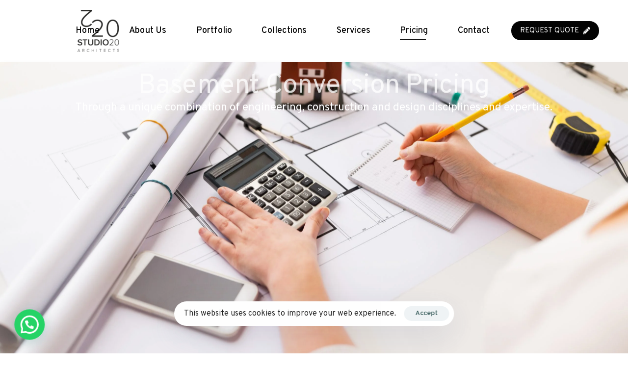

--- FILE ---
content_type: text/html; charset=UTF-8
request_url: https://studio20architects.co.uk/basement-conversion-pricing/
body_size: 55767
content:
<!DOCTYPE html>
<html lang="en-GB" prefix="og: https://ogp.me/ns#">
<head >

	<meta charset="UTF-8">
	<meta name="viewport" content="width=device-width, initial-scale=1.0" />
	<meta http-equiv="X-UA-Compatible" content="IE=edge">
	<link rel="profile" href="https://gmpg.org/xfn/11">
	<meta name="mobile-web-app-capable" content="yes">
<meta name="apple-mobile-web-app-capable" content="yes">
<meta name="apple-mobile-web-app-title" content="Studio 20 Architects - London Arcitect">
<link rel="pingback" href="https://studio20architects.co.uk/xmlrpc.php" />
			<script>
			var WebFontConfig = WebFontConfig || {};
			WebFontConfig['active'] = function() {
				if ( typeof ( window.jQuery ) !== 'undefined' ) {
					jQuery(window).trigger('liquid_async_fonts_active');
				}
			};
			WebFontConfig['inactive'] = function() {
				if ( typeof ( window.jQuery ) !== 'undefined' ) {
					jQuery(window).trigger('liquid_async_fonts_inactive');
				}
			};
			</script>
			
<!-- Google Tag Manager for WordPress by gtm4wp.com -->
<script data-cfasync="false" data-pagespeed-no-defer>
	var gtm4wp_datalayer_name = "dataLayer";
	var dataLayer = dataLayer || [];
</script>
<!-- End Google Tag Manager for WordPress by gtm4wp.com -->
<!-- Search Engine Optimization by Rank Math PRO - https://rankmath.com/ -->
<title>Basement Conversion Pricing in London - Studio 20 Architects</title>
<meta name="description" content="Check basement conversion prices in London. We break down costs by design, depth, and finish so you can plan your budget and move forward with your build."/>
<meta name="robots" content="follow, index, max-snippet:-1, max-video-preview:-1, max-image-preview:large"/>
<link rel="canonical" href="https://studio20architects.co.uk/basement-conversion-pricing/" />
<meta property="og:locale" content="en_GB" />
<meta property="og:type" content="article" />
<meta property="og:title" content="Basement Conversion Pricing in London - Studio 20 Architects" />
<meta property="og:description" content="Check basement conversion prices in London. We break down costs by design, depth, and finish so you can plan your budget and move forward with your build." />
<meta property="og:url" content="https://studio20architects.co.uk/basement-conversion-pricing/" />
<meta property="og:site_name" content="Studio 20 Architects" />
<meta property="article:publisher" content="https://www.facebook.com/Studio20Architect" />
<meta property="og:updated_time" content="2025-12-17T09:44:23+00:00" />
<meta property="og:image" content="https://studio20architects.co.uk/wp-content/uploads/2025/12/young-couple-chooses-house-their-family-1024x683.jpg" />
<meta property="og:image:secure_url" content="https://studio20architects.co.uk/wp-content/uploads/2025/12/young-couple-chooses-house-their-family-1024x683.jpg" />
<meta property="og:image:alt" content="basement conversion pricing" />
<meta property="article:published_time" content="2023-03-01T16:57:04+00:00" />
<meta property="article:modified_time" content="2025-12-17T09:44:23+00:00" />
<meta name="twitter:card" content="summary_large_image" />
<meta name="twitter:title" content="Basement Conversion Pricing in London - Studio 20 Architects" />
<meta name="twitter:description" content="Check basement conversion prices in London. We break down costs by design, depth, and finish so you can plan your budget and move forward with your build." />
<meta name="twitter:image" content="https://studio20architects.co.uk/wp-content/uploads/2025/12/young-couple-chooses-house-their-family-1024x683.jpg" />
<meta name="twitter:label1" content="Time to read" />
<meta name="twitter:data1" content="8 minutes" />
<!-- /Rank Math WordPress SEO plugin -->

<link rel='dns-prefetch' href='//www.googletagmanager.com' />
<link rel="alternate" type="application/rss+xml" title="Studio 20 Architects &raquo; Feed" href="https://studio20architects.co.uk/feed/" />
<link rel="alternate" type="application/rss+xml" title="Studio 20 Architects &raquo; Comments Feed" href="https://studio20architects.co.uk/comments/feed/" />
<link rel="alternate" title="oEmbed (JSON)" type="application/json+oembed" href="https://studio20architects.co.uk/wp-json/oembed/1.0/embed?url=https%3A%2F%2Fstudio20architects.co.uk%2Fbasement-conversion-pricing%2F" />
<link rel="alternate" title="oEmbed (XML)" type="text/xml+oembed" href="https://studio20architects.co.uk/wp-json/oembed/1.0/embed?url=https%3A%2F%2Fstudio20architects.co.uk%2Fbasement-conversion-pricing%2F&#038;format=xml" />
		<style>
			.lazyload,
			.lazyloading {
				max-width: 100%;
			}
		</style>
		<link rel="preload" href="https://studio20architects.co.uk/wp-content/themes/archub/assets/vendors/liquid-icon/lqd-essentials/fonts/lqd-essentials.woff2" as="font" type="font/woff2" crossorigin><style id='wp-img-auto-sizes-contain-inline-css'>
img:is([sizes=auto i],[sizes^="auto," i]){contain-intrinsic-size:3000px 1500px}
/*# sourceURL=wp-img-auto-sizes-contain-inline-css */
</style>
<style id='wp-emoji-styles-inline-css'>

	img.wp-smiley, img.emoji {
		display: inline !important;
		border: none !important;
		box-shadow: none !important;
		height: 1em !important;
		width: 1em !important;
		margin: 0 0.07em !important;
		vertical-align: -0.1em !important;
		background: none !important;
		padding: 0 !important;
	}
/*# sourceURL=wp-emoji-styles-inline-css */
</style>
<style id='classic-theme-styles-inline-css'>
/*! This file is auto-generated */
.wp-block-button__link{color:#fff;background-color:#32373c;border-radius:9999px;box-shadow:none;text-decoration:none;padding:calc(.667em + 2px) calc(1.333em + 2px);font-size:1.125em}.wp-block-file__button{background:#32373c;color:#fff;text-decoration:none}
/*# sourceURL=/wp-includes/css/classic-themes.min.css */
</style>
<style id='joinchat-button-style-inline-css'>
.wp-block-joinchat-button{border:none!important;text-align:center}.wp-block-joinchat-button figure{display:table;margin:0 auto;padding:0}.wp-block-joinchat-button figcaption{font:normal normal 400 .6em/2em var(--wp--preset--font-family--system-font,sans-serif);margin:0;padding:0}.wp-block-joinchat-button .joinchat-button__qr{background-color:#fff;border:6px solid #25d366;border-radius:30px;box-sizing:content-box;display:block;height:200px;margin:auto;overflow:hidden;padding:10px;width:200px}.wp-block-joinchat-button .joinchat-button__qr canvas,.wp-block-joinchat-button .joinchat-button__qr img{display:block;margin:auto}.wp-block-joinchat-button .joinchat-button__link{align-items:center;background-color:#25d366;border:6px solid #25d366;border-radius:30px;display:inline-flex;flex-flow:row nowrap;justify-content:center;line-height:1.25em;margin:0 auto;text-decoration:none}.wp-block-joinchat-button .joinchat-button__link:before{background:transparent var(--joinchat-ico) no-repeat center;background-size:100%;content:"";display:block;height:1.5em;margin:-.75em .75em -.75em 0;width:1.5em}.wp-block-joinchat-button figure+.joinchat-button__link{margin-top:10px}@media (orientation:landscape)and (min-height:481px),(orientation:portrait)and (min-width:481px){.wp-block-joinchat-button.joinchat-button--qr-only figure+.joinchat-button__link{display:none}}@media (max-width:480px),(orientation:landscape)and (max-height:480px){.wp-block-joinchat-button figure{display:none}}

/*# sourceURL=https://studio20architects.co.uk/wp-content/plugins/creame-whatsapp-me/gutenberg/build/style-index.css */
</style>
<style id='global-styles-inline-css'>
:root{--wp--preset--aspect-ratio--square: 1;--wp--preset--aspect-ratio--4-3: 4/3;--wp--preset--aspect-ratio--3-4: 3/4;--wp--preset--aspect-ratio--3-2: 3/2;--wp--preset--aspect-ratio--2-3: 2/3;--wp--preset--aspect-ratio--16-9: 16/9;--wp--preset--aspect-ratio--9-16: 9/16;--wp--preset--color--black: #000000;--wp--preset--color--cyan-bluish-gray: #abb8c3;--wp--preset--color--white: #ffffff;--wp--preset--color--pale-pink: #f78da7;--wp--preset--color--vivid-red: #cf2e2e;--wp--preset--color--luminous-vivid-orange: #ff6900;--wp--preset--color--luminous-vivid-amber: #fcb900;--wp--preset--color--light-green-cyan: #7bdcb5;--wp--preset--color--vivid-green-cyan: #00d084;--wp--preset--color--pale-cyan-blue: #8ed1fc;--wp--preset--color--vivid-cyan-blue: #0693e3;--wp--preset--color--vivid-purple: #9b51e0;--wp--preset--gradient--vivid-cyan-blue-to-vivid-purple: linear-gradient(135deg,rgb(6,147,227) 0%,rgb(155,81,224) 100%);--wp--preset--gradient--light-green-cyan-to-vivid-green-cyan: linear-gradient(135deg,rgb(122,220,180) 0%,rgb(0,208,130) 100%);--wp--preset--gradient--luminous-vivid-amber-to-luminous-vivid-orange: linear-gradient(135deg,rgb(252,185,0) 0%,rgb(255,105,0) 100%);--wp--preset--gradient--luminous-vivid-orange-to-vivid-red: linear-gradient(135deg,rgb(255,105,0) 0%,rgb(207,46,46) 100%);--wp--preset--gradient--very-light-gray-to-cyan-bluish-gray: linear-gradient(135deg,rgb(238,238,238) 0%,rgb(169,184,195) 100%);--wp--preset--gradient--cool-to-warm-spectrum: linear-gradient(135deg,rgb(74,234,220) 0%,rgb(151,120,209) 20%,rgb(207,42,186) 40%,rgb(238,44,130) 60%,rgb(251,105,98) 80%,rgb(254,248,76) 100%);--wp--preset--gradient--blush-light-purple: linear-gradient(135deg,rgb(255,206,236) 0%,rgb(152,150,240) 100%);--wp--preset--gradient--blush-bordeaux: linear-gradient(135deg,rgb(254,205,165) 0%,rgb(254,45,45) 50%,rgb(107,0,62) 100%);--wp--preset--gradient--luminous-dusk: linear-gradient(135deg,rgb(255,203,112) 0%,rgb(199,81,192) 50%,rgb(65,88,208) 100%);--wp--preset--gradient--pale-ocean: linear-gradient(135deg,rgb(255,245,203) 0%,rgb(182,227,212) 50%,rgb(51,167,181) 100%);--wp--preset--gradient--electric-grass: linear-gradient(135deg,rgb(202,248,128) 0%,rgb(113,206,126) 100%);--wp--preset--gradient--midnight: linear-gradient(135deg,rgb(2,3,129) 0%,rgb(40,116,252) 100%);--wp--preset--font-size--small: 13px;--wp--preset--font-size--medium: 20px;--wp--preset--font-size--large: 36px;--wp--preset--font-size--x-large: 42px;--wp--preset--spacing--20: 0.44rem;--wp--preset--spacing--30: 0.67rem;--wp--preset--spacing--40: 1rem;--wp--preset--spacing--50: 1.5rem;--wp--preset--spacing--60: 2.25rem;--wp--preset--spacing--70: 3.38rem;--wp--preset--spacing--80: 5.06rem;--wp--preset--shadow--natural: 6px 6px 9px rgba(0, 0, 0, 0.2);--wp--preset--shadow--deep: 12px 12px 50px rgba(0, 0, 0, 0.4);--wp--preset--shadow--sharp: 6px 6px 0px rgba(0, 0, 0, 0.2);--wp--preset--shadow--outlined: 6px 6px 0px -3px rgb(255, 255, 255), 6px 6px rgb(0, 0, 0);--wp--preset--shadow--crisp: 6px 6px 0px rgb(0, 0, 0);}:where(.is-layout-flex){gap: 0.5em;}:where(.is-layout-grid){gap: 0.5em;}body .is-layout-flex{display: flex;}.is-layout-flex{flex-wrap: wrap;align-items: center;}.is-layout-flex > :is(*, div){margin: 0;}body .is-layout-grid{display: grid;}.is-layout-grid > :is(*, div){margin: 0;}:where(.wp-block-columns.is-layout-flex){gap: 2em;}:where(.wp-block-columns.is-layout-grid){gap: 2em;}:where(.wp-block-post-template.is-layout-flex){gap: 1.25em;}:where(.wp-block-post-template.is-layout-grid){gap: 1.25em;}.has-black-color{color: var(--wp--preset--color--black) !important;}.has-cyan-bluish-gray-color{color: var(--wp--preset--color--cyan-bluish-gray) !important;}.has-white-color{color: var(--wp--preset--color--white) !important;}.has-pale-pink-color{color: var(--wp--preset--color--pale-pink) !important;}.has-vivid-red-color{color: var(--wp--preset--color--vivid-red) !important;}.has-luminous-vivid-orange-color{color: var(--wp--preset--color--luminous-vivid-orange) !important;}.has-luminous-vivid-amber-color{color: var(--wp--preset--color--luminous-vivid-amber) !important;}.has-light-green-cyan-color{color: var(--wp--preset--color--light-green-cyan) !important;}.has-vivid-green-cyan-color{color: var(--wp--preset--color--vivid-green-cyan) !important;}.has-pale-cyan-blue-color{color: var(--wp--preset--color--pale-cyan-blue) !important;}.has-vivid-cyan-blue-color{color: var(--wp--preset--color--vivid-cyan-blue) !important;}.has-vivid-purple-color{color: var(--wp--preset--color--vivid-purple) !important;}.has-black-background-color{background-color: var(--wp--preset--color--black) !important;}.has-cyan-bluish-gray-background-color{background-color: var(--wp--preset--color--cyan-bluish-gray) !important;}.has-white-background-color{background-color: var(--wp--preset--color--white) !important;}.has-pale-pink-background-color{background-color: var(--wp--preset--color--pale-pink) !important;}.has-vivid-red-background-color{background-color: var(--wp--preset--color--vivid-red) !important;}.has-luminous-vivid-orange-background-color{background-color: var(--wp--preset--color--luminous-vivid-orange) !important;}.has-luminous-vivid-amber-background-color{background-color: var(--wp--preset--color--luminous-vivid-amber) !important;}.has-light-green-cyan-background-color{background-color: var(--wp--preset--color--light-green-cyan) !important;}.has-vivid-green-cyan-background-color{background-color: var(--wp--preset--color--vivid-green-cyan) !important;}.has-pale-cyan-blue-background-color{background-color: var(--wp--preset--color--pale-cyan-blue) !important;}.has-vivid-cyan-blue-background-color{background-color: var(--wp--preset--color--vivid-cyan-blue) !important;}.has-vivid-purple-background-color{background-color: var(--wp--preset--color--vivid-purple) !important;}.has-black-border-color{border-color: var(--wp--preset--color--black) !important;}.has-cyan-bluish-gray-border-color{border-color: var(--wp--preset--color--cyan-bluish-gray) !important;}.has-white-border-color{border-color: var(--wp--preset--color--white) !important;}.has-pale-pink-border-color{border-color: var(--wp--preset--color--pale-pink) !important;}.has-vivid-red-border-color{border-color: var(--wp--preset--color--vivid-red) !important;}.has-luminous-vivid-orange-border-color{border-color: var(--wp--preset--color--luminous-vivid-orange) !important;}.has-luminous-vivid-amber-border-color{border-color: var(--wp--preset--color--luminous-vivid-amber) !important;}.has-light-green-cyan-border-color{border-color: var(--wp--preset--color--light-green-cyan) !important;}.has-vivid-green-cyan-border-color{border-color: var(--wp--preset--color--vivid-green-cyan) !important;}.has-pale-cyan-blue-border-color{border-color: var(--wp--preset--color--pale-cyan-blue) !important;}.has-vivid-cyan-blue-border-color{border-color: var(--wp--preset--color--vivid-cyan-blue) !important;}.has-vivid-purple-border-color{border-color: var(--wp--preset--color--vivid-purple) !important;}.has-vivid-cyan-blue-to-vivid-purple-gradient-background{background: var(--wp--preset--gradient--vivid-cyan-blue-to-vivid-purple) !important;}.has-light-green-cyan-to-vivid-green-cyan-gradient-background{background: var(--wp--preset--gradient--light-green-cyan-to-vivid-green-cyan) !important;}.has-luminous-vivid-amber-to-luminous-vivid-orange-gradient-background{background: var(--wp--preset--gradient--luminous-vivid-amber-to-luminous-vivid-orange) !important;}.has-luminous-vivid-orange-to-vivid-red-gradient-background{background: var(--wp--preset--gradient--luminous-vivid-orange-to-vivid-red) !important;}.has-very-light-gray-to-cyan-bluish-gray-gradient-background{background: var(--wp--preset--gradient--very-light-gray-to-cyan-bluish-gray) !important;}.has-cool-to-warm-spectrum-gradient-background{background: var(--wp--preset--gradient--cool-to-warm-spectrum) !important;}.has-blush-light-purple-gradient-background{background: var(--wp--preset--gradient--blush-light-purple) !important;}.has-blush-bordeaux-gradient-background{background: var(--wp--preset--gradient--blush-bordeaux) !important;}.has-luminous-dusk-gradient-background{background: var(--wp--preset--gradient--luminous-dusk) !important;}.has-pale-ocean-gradient-background{background: var(--wp--preset--gradient--pale-ocean) !important;}.has-electric-grass-gradient-background{background: var(--wp--preset--gradient--electric-grass) !important;}.has-midnight-gradient-background{background: var(--wp--preset--gradient--midnight) !important;}.has-small-font-size{font-size: var(--wp--preset--font-size--small) !important;}.has-medium-font-size{font-size: var(--wp--preset--font-size--medium) !important;}.has-large-font-size{font-size: var(--wp--preset--font-size--large) !important;}.has-x-large-font-size{font-size: var(--wp--preset--font-size--x-large) !important;}
:where(.wp-block-post-template.is-layout-flex){gap: 1.25em;}:where(.wp-block-post-template.is-layout-grid){gap: 1.25em;}
:where(.wp-block-term-template.is-layout-flex){gap: 1.25em;}:where(.wp-block-term-template.is-layout-grid){gap: 1.25em;}
:where(.wp-block-columns.is-layout-flex){gap: 2em;}:where(.wp-block-columns.is-layout-grid){gap: 2em;}
:root :where(.wp-block-pullquote){font-size: 1.5em;line-height: 1.6;}
/*# sourceURL=global-styles-inline-css */
</style>
<link rel='stylesheet' id='redux-extendify-styles-css' href='https://studio20architects.co.uk/wp-content/plugins/archub-core/extras/redux-framework/redux-core/assets/css/extendify-utilities.css' media='all' />
<link rel='stylesheet' id='contact-form-7-css' href='https://studio20architects.co.uk/wp-content/plugins/contact-form-7/includes/css/styles.css' media='all' />
<link rel='stylesheet' id='wp-bottom-menu-css' href='https://studio20architects.co.uk/wp-content/plugins/wp-bottom-menu/assets/css/style.css' media='all' />
<link rel='stylesheet' id='font-awesome-css' href='https://studio20architects.co.uk/wp-content/plugins/elementor/assets/lib/font-awesome/css/font-awesome.min.css' media='all' />
<link rel='stylesheet' id='bootstrap-css' href='https://studio20architects.co.uk/wp-content/themes/archub/assets/css/vendors/bootstrap/bootstrap-optimize.css' media='all' />
<link rel='stylesheet' id='liquid-base-css' href='https://studio20architects.co.uk/wp-content/themes/archub/style.css' media='all' />
<style id='liquid-base-inline-css'>
.lqd-695406c53cb50{
			position: fixed;
			left: 0;
			bottom: 0;
			right: 0;
			margin: 0;
			padding: 1em 1.41575em;
			background-color: #3d9cd2;
			color: #fff;
			z-index: 9998;
			display: flex;
			justify-content: center;
			align-items: center;
			gap: 8px;
			a{color:#fff}
		}.lqd-695406c53cb50.err{
			background-color: #d63939;
		}
/*# sourceURL=liquid-base-inline-css */
</style>
<link rel='stylesheet' id='liquid-base-typography-css' href='https://studio20architects.co.uk/wp-content/themes/archub/assets/css/base/typography.css' media='all' />
<link rel='stylesheet' id='elementor-frontend-css' href='https://studio20architects.co.uk/wp-content/uploads/elementor/css/custom-frontend.min.css' media='all' />
<style id='elementor-frontend-inline-css'>
.main-header.is-stuck > .elementor > :is(.elementor-section, .e-con){background-color: #FFFFFF;}@media (max-width: 1199px){.main-header.is-stuck > .elementor > :is(.elementor-section, .e-con){}}@media (max-width: 767px){.main-header.is-stuck > .elementor > :is(.elementor-section, .e-con){}}
.elementor-kit-10{--e-global-color-primary:#212121;--e-global-color-secondary:#54595F;--e-global-color-text:#505050;--e-global-color-accent:#AF7B5B;--e-global-typography-primary-font-family:"Roboto";--e-global-typography-primary-font-weight:600;--e-global-typography-secondary-font-family:"Roboto Slab";--e-global-typography-secondary-font-weight:400;--e-global-typography-text-font-family:"Roboto";--e-global-typography-text-font-weight:400;--e-global-typography-accent-font-family:"Roboto";--e-global-typography-accent-font-weight:500;font-family:"Overpass", Sans-serif;}.elementor-kit-10 e-page-transition{background-color:#FFBC7D;}body.elementor-page{--color-gradient-start:#007fff;--color-gradient-stop:#ff4d54;}.main-header .navbar-brand{max-width:100px;}.elementor-kit-10 a{color:var( --e-global-color-accent );}h1, .h1{color:#000000;font-family:"Overpass", Sans-serif;font-size:60px;font-weight:400;line-height:1em;letter-spacing:-0.6px;}h2, .h2{color:#000000;font-family:"Overpass", Sans-serif;font-size:42px;font-weight:400;line-height:44px;letter-spacing:-0.42px;}h3, .h3{color:#000000;font-family:"Overpass", Sans-serif;font-size:31px;font-weight:400;line-height:35px;letter-spacing:0px;}h4, .h4{color:#000000;font-family:"Overpass", Sans-serif;font-size:24px;font-weight:400;line-height:26px;}h5, .h5{color:#000000;font-family:"Overpass", Sans-serif;font-size:21px;font-weight:400;line-height:24px;}h6, .h6{color:#000000;font-family:"Overpass", Sans-serif;font-size:18px;font-weight:400;line-height:22px;}.page-scheme-dark{color:rgba(255, 255, 255, 0.8);}.page-scheme-dark h1, .page-scheme-dark .h1{color:#ffffff;}.page-scheme-dark h2, .page-scheme-dark .h2{color:#ffffff;}.page-scheme-dark h3, .page-scheme-dark .h3{color:#ffffff;}.page-scheme-dark h4, .page-scheme-dark .h4{color:#ffffff;}.page-scheme-dark h5, .page-scheme-dark .h5{color:#ffffff;}.page-scheme-dark h6, .page-scheme-dark .h6{color:#ffffff;}.elementor-section.elementor-section-boxed > .elementor-container{max-width:1140px;}.e-con{--container-max-width:1140px;}.elementor-widget:not(:last-child){margin-block-end:0px;}.elementor-element{--widgets-spacing:0px 0px;--widgets-spacing-row:0px;--widgets-spacing-column:0px;}{}h1.entry-title{display:var(--page-title-display);}.elementor-lightbox{--lightbox-header-icons-size:9px;--lightbox-navigation-icons-size:9px;}@media(max-width:1199px){.main-header .lqd-mobile-sec .navbar-brand img{max-width:100px;}.elementor-section.elementor-section-boxed > .elementor-container{max-width:1024px;}.e-con{--container-max-width:1024px;}}@media(max-width:767px){.main-header .lqd-mobile-sec .navbar-brand img{max-width:100px;}.elementor-section.elementor-section-boxed > .elementor-container{max-width:767px;}.e-con{--container-max-width:767px;}}
.elementor-10201 .elementor-element.elementor-element-efbfc87{--display:flex;--min-height:600px;--flex-direction:column;--container-widget-width:100%;--container-widget-height:initial;--container-widget-flex-grow:0;--container-widget-align-self:initial;--flex-wrap-mobile:wrap;--justify-content:center;--overlay-opacity:0.57;}.elementor-10201 .elementor-element.elementor-element-efbfc87:not(.elementor-motion-effects-element-type-background), .elementor-10201 .elementor-element.elementor-element-efbfc87 > .elementor-motion-effects-container > .elementor-motion-effects-layer{background-color:#FFFFFF;background-image:url("https://studio20architects.co.uk/wp-content/uploads/2025/12/business-architecture-building-construction-people-concept-close-up-architect-hand-with-blueprint-counting-calculator-scaled.jpg");background-position:center center;background-repeat:no-repeat;background-size:cover;}.elementor-10201 .elementor-element.elementor-element-efbfc87::before, .elementor-10201 .elementor-element.elementor-element-efbfc87 > .elementor-background-video-container::before, .elementor-10201 .elementor-element.elementor-element-efbfc87 > .e-con-inner > .elementor-background-video-container::before, .elementor-10201 .elementor-element.elementor-element-efbfc87 > .elementor-background-slideshow::before, .elementor-10201 .elementor-element.elementor-element-efbfc87 > .e-con-inner > .elementor-background-slideshow::before, .elementor-10201 .elementor-element.elementor-element-efbfc87 > .elementor-motion-effects-container > .elementor-motion-effects-layer::before{background-color:#000000;--background-overlay:'';}.elementor-10201 .elementor-element.elementor-element-610e2c4{text-align:center;}.elementor-10201 .elementor-element.elementor-element-610e2c4 .elementor-heading-title{font-size:55px;color:#FFFFFF;}.elementor-10201 .elementor-element.elementor-element-2ede294 > .elementor-widget-container{margin:10px 0px 0px 0px;}.elementor-10201 .elementor-element.elementor-element-2ede294{text-align:center;font-size:23px;line-height:38px;color:#FFFFFF;}.elementor-10201 .elementor-element.elementor-element-a0c83ef{--display:flex;--flex-direction:row;--container-widget-width:initial;--container-widget-height:100%;--container-widget-flex-grow:1;--container-widget-align-self:stretch;--flex-wrap-mobile:wrap;--gap:0px 0px;--row-gap:0px;--column-gap:0px;--margin-top:0px;--margin-bottom:0px;--margin-left:0px;--margin-right:0px;--padding-top:60px;--padding-bottom:60px;--padding-left:0px;--padding-right:0px;}.elementor-10201 .elementor-element.elementor-element-a0c83ef:not(.elementor-motion-effects-element-type-background), .elementor-10201 .elementor-element.elementor-element-a0c83ef > .elementor-motion-effects-container > .elementor-motion-effects-layer{background-color:#FFFFFF;}.elementor-10201 .elementor-element.elementor-element-b412740{--display:flex;--flex-direction:column;--container-widget-width:100%;--container-widget-height:initial;--container-widget-flex-grow:0;--container-widget-align-self:initial;--flex-wrap-mobile:wrap;}.elementor-10201 .elementor-element.elementor-element-271f666 .ld-fancy-heading{text-align:left;}.elementor-10201 .elementor-element.elementor-element-271f666 .ld-fh-element, .elementor-10201 .elementor-element.elementor-element-271f666 .ld-fh-element a{color:#000000;}.elementor-10201 .elementor-element.elementor-element-271f666 .ld-fh-element{font-size:29px;line-height:30px;}.elementor-10201 .elementor-element.elementor-element-271f666 .lqd-highlight-inner, .elementor-10201 .elementor-element.elementor-element-271f666 .lqd-highlight-inner .lqd-highlight-brush-svg{height:0.275em;}.elementor-10201 .elementor-element.elementor-element-271f666 .lqd-highlight-inner{bottom:0em;left:0em;}.elementor-10201 .elementor-element.elementor-element-d17e42e{text-align:start;color:#000000;}.elementor-10201 .elementor-element.elementor-element-2861f2f{--display:flex;--flex-direction:column;--container-widget-width:100%;--container-widget-height:initial;--container-widget-flex-grow:0;--container-widget-align-self:initial;--flex-wrap-mobile:wrap;}.elementor-10201 .elementor-element.elementor-element-22f0bbb{text-align:center;}.elementor-10201 .elementor-element.elementor-element-22f0bbb img{width:90%;}.elementor-10201 .elementor-element.elementor-element-7054cd87{--display:flex;--flex-direction:column;--container-widget-width:100%;--container-widget-height:initial;--container-widget-flex-grow:0;--container-widget-align-self:initial;--flex-wrap-mobile:wrap;}.elementor-10201 .elementor-element.elementor-element-7054cd87:not(.elementor-motion-effects-element-type-background), .elementor-10201 .elementor-element.elementor-element-7054cd87 > .elementor-motion-effects-container > .elementor-motion-effects-layer{background-color:#FFFFFF;}.elementor-10201 .elementor-element.elementor-element-373b83d5{--spacer-size:50px;}.elementor-10201 .elementor-element.elementor-element-7f6a5261 .ld-fancy-heading{text-align:center;}.elementor-10201 .elementor-element.elementor-element-7f6a5261 .ld-fh-element, .elementor-10201 .elementor-element.elementor-element-7f6a5261 .ld-fh-element a{color:#000000;}.elementor-10201 .elementor-element.elementor-element-7f6a5261 .lqd-highlight-inner, .elementor-10201 .elementor-element.elementor-element-7f6a5261 .lqd-highlight-inner .lqd-highlight-brush-svg{height:0.275em;}.elementor-10201 .elementor-element.elementor-element-7f6a5261 .lqd-highlight-inner{bottom:0em;left:0em;}.elementor-10201 .elementor-element.elementor-element-f75a847{--spacer-size:50px;}.elementor-10201 .elementor-element.elementor-element-3491a958{--display:flex;--flex-direction:row;--container-widget-width:initial;--container-widget-height:100%;--container-widget-flex-grow:1;--container-widget-align-self:stretch;--flex-wrap-mobile:wrap;--gap:0px 0px;--row-gap:0px;--column-gap:0px;border-style:none;--border-style:none;--border-radius:1px 1px 1px 1px;}.elementor-10201 .elementor-element.elementor-element-3491a958:not(.elementor-motion-effects-element-type-background), .elementor-10201 .elementor-element.elementor-element-3491a958 > .elementor-motion-effects-container > .elementor-motion-effects-layer{background-color:#FFFFFF;}.elementor-10201 .elementor-element.elementor-element-3491a958.e-con{--flex-grow:0;--flex-shrink:0;}.elementor-10201 .elementor-element.elementor-element-19ccf40{--display:flex;--flex-direction:column;--container-widget-width:100%;--container-widget-height:initial;--container-widget-flex-grow:0;--container-widget-align-self:initial;--flex-wrap-mobile:wrap;--margin-top:0px;--margin-bottom:0px;--margin-left:0px;--margin-right:0px;--padding-top:30px;--padding-bottom:30px;--padding-left:30px;--padding-right:30px;}.elementor-10201 .elementor-element.elementor-element-19ccf40:not(.elementor-motion-effects-element-type-background), .elementor-10201 .elementor-element.elementor-element-19ccf40 > .elementor-motion-effects-container > .elementor-motion-effects-layer{background-color:#F5F6FA;}.elementor-10201 .elementor-element.elementor-element-662f8698{--spacer-size:15px;}.elementor-10201 .elementor-element.elementor-element-2fe2ee4{width:var( --container-widget-width, 23.19% );max-width:23.19%;--container-widget-width:23.19%;--container-widget-flex-grow:0;text-align:center;}.elementor-10201 .elementor-element.elementor-element-2fe2ee4 > .elementor-widget-container{margin:0px 0px 0px 0px;padding:0px -1px 0px 0px;}.elementor-10201 .elementor-element.elementor-element-2fe2ee4.elementor-element{--flex-grow:0;--flex-shrink:0;}.elementor-10201 .elementor-element.elementor-element-427f1842{--spacer-size:15px;}.elementor-10201 .elementor-element.elementor-element-61ada485 > .elementor-widget-container{margin:5px 0px 0px 0px;}.elementor-10201 .elementor-element.elementor-element-61ada485 .elementor-heading-title{font-size:18px;font-weight:500;line-height:30px;color:#000000;}.elementor-10201 .elementor-element.elementor-element-4be2b04b{--spacer-size:15px;}.elementor-10201 .elementor-element.elementor-element-2cdca47f .elementor-heading-title{font-weight:600;text-decoration:line-through;-webkit-text-stroke-width:0px;stroke-width:0px;-webkit-text-stroke-color:#000;stroke:#000;text-shadow:5px 0px 31px rgba(0,0,0,0.3);color:#D30600;}.elementor-10201 .elementor-element.elementor-element-6fcc7b1{--spacer-size:15px;}.elementor-10201 .elementor-element.elementor-element-17471e0d .elementor-heading-title{font-weight:600;text-decoration:none;-webkit-text-stroke-width:0px;stroke-width:0px;-webkit-text-stroke-color:#000;stroke:#000;text-shadow:5px 0px 31px rgba(0,0,0,0.3);color:#3F3F3F;}.elementor-10201 .elementor-element.elementor-element-2f88de34{--spacer-size:15px;}.elementor-10201 .elementor-element.elementor-element-16d02aa0{--display:flex;--flex-direction:column;--container-widget-width:100%;--container-widget-height:initial;--container-widget-flex-grow:0;--container-widget-align-self:initial;--flex-wrap-mobile:wrap;--padding-top:30px;--padding-bottom:30px;--padding-left:30px;--padding-right:30px;}.elementor-10201 .elementor-element.elementor-element-16d02aa0:not(.elementor-motion-effects-element-type-background), .elementor-10201 .elementor-element.elementor-element-16d02aa0 > .elementor-motion-effects-container > .elementor-motion-effects-layer{background-color:#F5F6FA;}.elementor-10201 .elementor-element.elementor-element-903ae13 > .elementor-widget-container{margin:10px 0px 0px 0px;}.elementor-10201 .elementor-element.elementor-element-903ae13 .elementor-icon-list-items:not(.elementor-inline-items) .elementor-icon-list-item:not(:last-child){padding-block-end:calc(12px/2);}.elementor-10201 .elementor-element.elementor-element-903ae13 .elementor-icon-list-items:not(.elementor-inline-items) .elementor-icon-list-item:not(:first-child){margin-block-start:calc(12px/2);}.elementor-10201 .elementor-element.elementor-element-903ae13 .elementor-icon-list-items.elementor-inline-items .elementor-icon-list-item{margin-inline:calc(12px/2);}.elementor-10201 .elementor-element.elementor-element-903ae13 .elementor-icon-list-items.elementor-inline-items{margin-inline:calc(-12px/2);}.elementor-10201 .elementor-element.elementor-element-903ae13 .elementor-icon-list-items.elementor-inline-items .elementor-icon-list-item:after{inset-inline-end:calc(-12px/2);}.elementor-10201 .elementor-element.elementor-element-903ae13 .elementor-icon-list-icon i{color:#C32A2A;transition:color 0.3s;}.elementor-10201 .elementor-element.elementor-element-903ae13 .elementor-icon-list-icon svg{fill:#C32A2A;transition:fill 0.3s;}.elementor-10201 .elementor-element.elementor-element-903ae13{--e-icon-list-icon-size:19px;--icon-vertical-align:flex-start;--icon-vertical-offset:0px;}.elementor-10201 .elementor-element.elementor-element-903ae13 .elementor-icon-list-icon{padding-inline-end:4px;}.elementor-10201 .elementor-element.elementor-element-903ae13 .elementor-icon-list-item > .elementor-icon-list-text, .elementor-10201 .elementor-element.elementor-element-903ae13 .elementor-icon-list-item > a{font-size:18px;}.elementor-10201 .elementor-element.elementor-element-903ae13 .elementor-icon-list-text{color:#000000;transition:color 0.3s;}.elementor-10201 .elementor-element.elementor-element-5e1f34cb{--display:flex;--flex-direction:column;--container-widget-width:100%;--container-widget-height:initial;--container-widget-flex-grow:0;--container-widget-align-self:initial;--flex-wrap-mobile:wrap;}.elementor-10201 .elementor-element.elementor-element-5e1f34cb:not(.elementor-motion-effects-element-type-background), .elementor-10201 .elementor-element.elementor-element-5e1f34cb > .elementor-motion-effects-container > .elementor-motion-effects-layer{background-color:#F5F6FA;}.elementor-10201 .elementor-element.elementor-element-25bd41b9{--spacer-size:45px;}.elementor-10201 .elementor-element.elementor-element-2d243005 .btn, .elementor-10201 .elementor-element.elementor-element-2d243005 .btn:before{background-color:#D92F2F;}.elementor-10201 .elementor-element.elementor-element-2d243005 > .elementor-widget-container{margin:0px 0px 0px 34px;}.elementor-10201 .elementor-element.elementor-element-2d243005 .btn{--icon-font-size:1em;color:#FFFFFF;fill:#FFFFFF;}.elementor-10201 .elementor-element.elementor-element-686d823a{--display:flex;--flex-direction:row;--container-widget-width:initial;--container-widget-height:100%;--container-widget-flex-grow:1;--container-widget-align-self:stretch;--flex-wrap-mobile:wrap;--gap:0px 0px;--row-gap:0px;--column-gap:0px;border-style:none;--border-style:none;--border-radius:1px 1px 1px 1px;}.elementor-10201 .elementor-element.elementor-element-686d823a:not(.elementor-motion-effects-element-type-background), .elementor-10201 .elementor-element.elementor-element-686d823a > .elementor-motion-effects-container > .elementor-motion-effects-layer{background-color:#FFFFFF;}.elementor-10201 .elementor-element.elementor-element-686d823a.e-con{--flex-grow:0;--flex-shrink:0;}.elementor-10201 .elementor-element.elementor-element-1b6f79c0{--display:flex;--flex-direction:column;--container-widget-width:100%;--container-widget-height:initial;--container-widget-flex-grow:0;--container-widget-align-self:initial;--flex-wrap-mobile:wrap;--margin-top:0px;--margin-bottom:0px;--margin-left:0px;--margin-right:0px;--padding-top:0px;--padding-bottom:0px;--padding-left:14px;--padding-right:0px;}.elementor-10201 .elementor-element.elementor-element-1b6f79c0:not(.elementor-motion-effects-element-type-background), .elementor-10201 .elementor-element.elementor-element-1b6f79c0 > .elementor-motion-effects-container > .elementor-motion-effects-layer{background-color:#F5F6FA;}.elementor-10201 .elementor-element.elementor-element-1e9e1cb5{--spacer-size:15px;}.elementor-10201 .elementor-element.elementor-element-10e99e35{width:var( --container-widget-width, 23.19% );max-width:23.19%;--container-widget-width:23.19%;--container-widget-flex-grow:0;text-align:center;}.elementor-10201 .elementor-element.elementor-element-10e99e35 > .elementor-widget-container{margin:0px 0px 0px 0px;padding:0px -1px 0px 0px;}.elementor-10201 .elementor-element.elementor-element-10e99e35.elementor-element{--flex-grow:0;--flex-shrink:0;}.elementor-10201 .elementor-element.elementor-element-50d5eed9{--spacer-size:15px;}.elementor-10201 .elementor-element.elementor-element-5edf2b00 > .elementor-widget-container{margin:5px 0px 0px 0px;}.elementor-10201 .elementor-element.elementor-element-5edf2b00 .elementor-heading-title{font-size:18px;font-weight:500;line-height:30px;color:#000000;}.elementor-10201 .elementor-element.elementor-element-4bb8c67b{--spacer-size:15px;}.elementor-10201 .elementor-element.elementor-element-73ca31e .elementor-heading-title{font-weight:600;color:#D30600;}.elementor-10201 .elementor-element.elementor-element-6f86b423{--spacer-size:15px;}.elementor-10201 .elementor-element.elementor-element-43c1bf9c{--display:flex;--flex-direction:column;--container-widget-width:100%;--container-widget-height:initial;--container-widget-flex-grow:0;--container-widget-align-self:initial;--flex-wrap-mobile:wrap;--padding-top:30px;--padding-bottom:30px;--padding-left:30px;--padding-right:30px;}.elementor-10201 .elementor-element.elementor-element-43c1bf9c:not(.elementor-motion-effects-element-type-background), .elementor-10201 .elementor-element.elementor-element-43c1bf9c > .elementor-motion-effects-container > .elementor-motion-effects-layer{background-color:#F5F6FA;}.elementor-10201 .elementor-element.elementor-element-3de861c4 .elementor-icon-list-icon i{transition:color 0.3s;}.elementor-10201 .elementor-element.elementor-element-3de861c4 .elementor-icon-list-icon svg{transition:fill 0.3s;}.elementor-10201 .elementor-element.elementor-element-3de861c4{--e-icon-list-icon-size:14px;--icon-vertical-offset:0px;}.elementor-10201 .elementor-element.elementor-element-3de861c4 .elementor-icon-list-icon{padding-inline-end:1px;}.elementor-10201 .elementor-element.elementor-element-3de861c4 .elementor-icon-list-item > .elementor-icon-list-text, .elementor-10201 .elementor-element.elementor-element-3de861c4 .elementor-icon-list-item > a{font-size:14px;}.elementor-10201 .elementor-element.elementor-element-3de861c4 .elementor-icon-list-text{color:#000000;transition:color 0.3s;}.elementor-10201 .elementor-element.elementor-element-814778a > .elementor-widget-container{margin:10px 0px 0px 0px;}.elementor-10201 .elementor-element.elementor-element-814778a .elementor-icon-list-items:not(.elementor-inline-items) .elementor-icon-list-item:not(:last-child){padding-block-end:calc(3px/2);}.elementor-10201 .elementor-element.elementor-element-814778a .elementor-icon-list-items:not(.elementor-inline-items) .elementor-icon-list-item:not(:first-child){margin-block-start:calc(3px/2);}.elementor-10201 .elementor-element.elementor-element-814778a .elementor-icon-list-items.elementor-inline-items .elementor-icon-list-item{margin-inline:calc(3px/2);}.elementor-10201 .elementor-element.elementor-element-814778a .elementor-icon-list-items.elementor-inline-items{margin-inline:calc(-3px/2);}.elementor-10201 .elementor-element.elementor-element-814778a .elementor-icon-list-items.elementor-inline-items .elementor-icon-list-item:after{inset-inline-end:calc(-3px/2);}.elementor-10201 .elementor-element.elementor-element-814778a .elementor-icon-list-icon i{color:#C32A2A;transition:color 0.3s;}.elementor-10201 .elementor-element.elementor-element-814778a .elementor-icon-list-icon svg{fill:#C32A2A;transition:fill 0.3s;}.elementor-10201 .elementor-element.elementor-element-814778a{--e-icon-list-icon-size:19px;--icon-vertical-align:flex-start;--icon-vertical-offset:0px;}.elementor-10201 .elementor-element.elementor-element-814778a .elementor-icon-list-icon{padding-inline-end:4px;}.elementor-10201 .elementor-element.elementor-element-814778a .elementor-icon-list-item > .elementor-icon-list-text, .elementor-10201 .elementor-element.elementor-element-814778a .elementor-icon-list-item > a{font-size:18px;}.elementor-10201 .elementor-element.elementor-element-814778a .elementor-icon-list-text{color:#000000;transition:color 0.3s;}.elementor-10201 .elementor-element.elementor-element-6a69a0bd{--display:flex;--flex-direction:column;--container-widget-width:100%;--container-widget-height:initial;--container-widget-flex-grow:0;--container-widget-align-self:initial;--flex-wrap-mobile:wrap;}.elementor-10201 .elementor-element.elementor-element-6a69a0bd:not(.elementor-motion-effects-element-type-background), .elementor-10201 .elementor-element.elementor-element-6a69a0bd > .elementor-motion-effects-container > .elementor-motion-effects-layer{background-color:#F5F6FA;}.elementor-10201 .elementor-element.elementor-element-3db229db{--spacer-size:45px;}.elementor-10201 .elementor-element.elementor-element-63832728 > .elementor-widget-container{margin:0px 0px 0px 34px;}.elementor-10201 .elementor-element.elementor-element-63832728 .btn{--icon-font-size:1em;color:#FFFFFF;fill:#FFFFFF;}.elementor-10201 .elementor-element.elementor-element-5ad19bb6{--display:flex;--flex-direction:row;--container-widget-width:initial;--container-widget-height:100%;--container-widget-flex-grow:1;--container-widget-align-self:stretch;--flex-wrap-mobile:wrap;--gap:0px 0px;--row-gap:0px;--column-gap:0px;border-style:none;--border-style:none;--border-radius:1px 1px 1px 1px;}.elementor-10201 .elementor-element.elementor-element-5ad19bb6:not(.elementor-motion-effects-element-type-background), .elementor-10201 .elementor-element.elementor-element-5ad19bb6 > .elementor-motion-effects-container > .elementor-motion-effects-layer{background-color:#FFFFFF;}.elementor-10201 .elementor-element.elementor-element-5ad19bb6.e-con{--flex-grow:0;--flex-shrink:0;}.elementor-10201 .elementor-element.elementor-element-489408d2{--display:flex;--flex-direction:column;--container-widget-width:100%;--container-widget-height:initial;--container-widget-flex-grow:0;--container-widget-align-self:initial;--flex-wrap-mobile:wrap;--margin-top:0px;--margin-bottom:0px;--margin-left:0px;--margin-right:0px;--padding-top:0px;--padding-bottom:0px;--padding-left:14px;--padding-right:0px;}.elementor-10201 .elementor-element.elementor-element-489408d2:not(.elementor-motion-effects-element-type-background), .elementor-10201 .elementor-element.elementor-element-489408d2 > .elementor-motion-effects-container > .elementor-motion-effects-layer{background-color:#F5F6FA;}.elementor-10201 .elementor-element.elementor-element-54ad010a{--spacer-size:15px;}.elementor-10201 .elementor-element.elementor-element-50868661{width:var( --container-widget-width, 23.19% );max-width:23.19%;--container-widget-width:23.19%;--container-widget-flex-grow:0;text-align:center;}.elementor-10201 .elementor-element.elementor-element-50868661 > .elementor-widget-container{margin:0px 0px 0px 0px;padding:0px -1px 0px 0px;}.elementor-10201 .elementor-element.elementor-element-50868661.elementor-element{--flex-grow:0;--flex-shrink:0;}.elementor-10201 .elementor-element.elementor-element-1efc3c15{--spacer-size:15px;}.elementor-10201 .elementor-element.elementor-element-2c9a55e9 > .elementor-widget-container{margin:5px 0px 0px 0px;}.elementor-10201 .elementor-element.elementor-element-2c9a55e9 .elementor-heading-title{font-size:18px;font-weight:500;line-height:30px;color:#000000;}.elementor-10201 .elementor-element.elementor-element-21dea474{--spacer-size:15px;}.elementor-10201 .elementor-element.elementor-element-f09d2fe .elementor-heading-title{font-weight:600;color:#D30600;}.elementor-10201 .elementor-element.elementor-element-31a87fc1{--spacer-size:15px;}.elementor-10201 .elementor-element.elementor-element-481a508b{--display:flex;--flex-direction:column;--container-widget-width:100%;--container-widget-height:initial;--container-widget-flex-grow:0;--container-widget-align-self:initial;--flex-wrap-mobile:wrap;--padding-top:30px;--padding-bottom:30px;--padding-left:30px;--padding-right:30px;}.elementor-10201 .elementor-element.elementor-element-481a508b:not(.elementor-motion-effects-element-type-background), .elementor-10201 .elementor-element.elementor-element-481a508b > .elementor-motion-effects-container > .elementor-motion-effects-layer{background-color:#F5F6FA;}.elementor-10201 .elementor-element.elementor-element-c4d08c0 > .elementor-widget-container{margin:10px 0px 0px 0px;}.elementor-10201 .elementor-element.elementor-element-c4d08c0 .elementor-icon-list-items:not(.elementor-inline-items) .elementor-icon-list-item:not(:last-child){padding-block-end:calc(12px/2);}.elementor-10201 .elementor-element.elementor-element-c4d08c0 .elementor-icon-list-items:not(.elementor-inline-items) .elementor-icon-list-item:not(:first-child){margin-block-start:calc(12px/2);}.elementor-10201 .elementor-element.elementor-element-c4d08c0 .elementor-icon-list-items.elementor-inline-items .elementor-icon-list-item{margin-inline:calc(12px/2);}.elementor-10201 .elementor-element.elementor-element-c4d08c0 .elementor-icon-list-items.elementor-inline-items{margin-inline:calc(-12px/2);}.elementor-10201 .elementor-element.elementor-element-c4d08c0 .elementor-icon-list-items.elementor-inline-items .elementor-icon-list-item:after{inset-inline-end:calc(-12px/2);}.elementor-10201 .elementor-element.elementor-element-c4d08c0 .elementor-icon-list-icon i{color:#C32A2A;transition:color 0.3s;}.elementor-10201 .elementor-element.elementor-element-c4d08c0 .elementor-icon-list-icon svg{fill:#C32A2A;transition:fill 0.3s;}.elementor-10201 .elementor-element.elementor-element-c4d08c0{--e-icon-list-icon-size:19px;--icon-vertical-align:flex-start;--icon-vertical-offset:0px;}.elementor-10201 .elementor-element.elementor-element-c4d08c0 .elementor-icon-list-icon{padding-inline-end:4px;}.elementor-10201 .elementor-element.elementor-element-c4d08c0 .elementor-icon-list-item > .elementor-icon-list-text, .elementor-10201 .elementor-element.elementor-element-c4d08c0 .elementor-icon-list-item > a{font-size:18px;}.elementor-10201 .elementor-element.elementor-element-c4d08c0 .elementor-icon-list-text{color:#000000;transition:color 0.3s;}.elementor-10201 .elementor-element.elementor-element-65384696{--display:flex;--flex-direction:column;--container-widget-width:100%;--container-widget-height:initial;--container-widget-flex-grow:0;--container-widget-align-self:initial;--flex-wrap-mobile:wrap;}.elementor-10201 .elementor-element.elementor-element-65384696:not(.elementor-motion-effects-element-type-background), .elementor-10201 .elementor-element.elementor-element-65384696 > .elementor-motion-effects-container > .elementor-motion-effects-layer{background-color:#F5F6FA;}.elementor-10201 .elementor-element.elementor-element-1d48fef{--spacer-size:45px;}.elementor-10201 .elementor-element.elementor-element-6dfca36e > .elementor-widget-container{margin:0px 0px 0px 34px;}.elementor-10201 .elementor-element.elementor-element-6dfca36e .btn{--icon-font-size:1em;color:#FFFFFF;fill:#FFFFFF;}.elementor-10201 .elementor-element.elementor-element-5e814b88{--display:flex;--flex-direction:row;--container-widget-width:initial;--container-widget-height:100%;--container-widget-flex-grow:1;--container-widget-align-self:stretch;--flex-wrap-mobile:wrap;--gap:0px 0px;--row-gap:0px;--column-gap:0px;border-style:none;--border-style:none;--border-radius:1px 1px 1px 1px;}.elementor-10201 .elementor-element.elementor-element-5e814b88:not(.elementor-motion-effects-element-type-background), .elementor-10201 .elementor-element.elementor-element-5e814b88 > .elementor-motion-effects-container > .elementor-motion-effects-layer{background-color:#FFFFFF;}.elementor-10201 .elementor-element.elementor-element-5e814b88.e-con{--flex-grow:0;--flex-shrink:0;}.elementor-10201 .elementor-element.elementor-element-5d26205a{--display:flex;--flex-direction:column;--container-widget-width:100%;--container-widget-height:initial;--container-widget-flex-grow:0;--container-widget-align-self:initial;--flex-wrap-mobile:wrap;--margin-top:0px;--margin-bottom:0px;--margin-left:0px;--margin-right:0px;--padding-top:0px;--padding-bottom:0px;--padding-left:14px;--padding-right:0px;}.elementor-10201 .elementor-element.elementor-element-5d26205a:not(.elementor-motion-effects-element-type-background), .elementor-10201 .elementor-element.elementor-element-5d26205a > .elementor-motion-effects-container > .elementor-motion-effects-layer{background-color:#F5F6FA;}.elementor-10201 .elementor-element.elementor-element-2fa519a9{--spacer-size:15px;}.elementor-10201 .elementor-element.elementor-element-471613d{width:var( --container-widget-width, 23.19% );max-width:23.19%;--container-widget-width:23.19%;--container-widget-flex-grow:0;text-align:center;}.elementor-10201 .elementor-element.elementor-element-471613d > .elementor-widget-container{margin:0px 0px 0px 0px;padding:0px -1px 0px 0px;}.elementor-10201 .elementor-element.elementor-element-471613d.elementor-element{--flex-grow:0;--flex-shrink:0;}.elementor-10201 .elementor-element.elementor-element-5309d582{--spacer-size:15px;}.elementor-10201 .elementor-element.elementor-element-5670b6dc > .elementor-widget-container{margin:5px 0px 0px 0px;}.elementor-10201 .elementor-element.elementor-element-5670b6dc .elementor-heading-title{font-size:18px;font-weight:500;line-height:30px;color:#000000;}.elementor-10201 .elementor-element.elementor-element-11e8bc5c{--spacer-size:15px;}.elementor-10201 .elementor-element.elementor-element-0616eb0 .elementor-heading-title{font-weight:600;color:#D30600;}.elementor-10201 .elementor-element.elementor-element-27ed0e1e{--spacer-size:15px;}.elementor-10201 .elementor-element.elementor-element-26b6dd4b{--display:flex;--flex-direction:column;--container-widget-width:100%;--container-widget-height:initial;--container-widget-flex-grow:0;--container-widget-align-self:initial;--flex-wrap-mobile:wrap;--padding-top:30px;--padding-bottom:30px;--padding-left:30px;--padding-right:30px;}.elementor-10201 .elementor-element.elementor-element-26b6dd4b:not(.elementor-motion-effects-element-type-background), .elementor-10201 .elementor-element.elementor-element-26b6dd4b > .elementor-motion-effects-container > .elementor-motion-effects-layer{background-color:#F5F6FA;}.elementor-10201 .elementor-element.elementor-element-7fd67fb > .elementor-widget-container{margin:10px 0px 0px 0px;}.elementor-10201 .elementor-element.elementor-element-7fd67fb .elementor-icon-list-items:not(.elementor-inline-items) .elementor-icon-list-item:not(:last-child){padding-block-end:calc(12px/2);}.elementor-10201 .elementor-element.elementor-element-7fd67fb .elementor-icon-list-items:not(.elementor-inline-items) .elementor-icon-list-item:not(:first-child){margin-block-start:calc(12px/2);}.elementor-10201 .elementor-element.elementor-element-7fd67fb .elementor-icon-list-items.elementor-inline-items .elementor-icon-list-item{margin-inline:calc(12px/2);}.elementor-10201 .elementor-element.elementor-element-7fd67fb .elementor-icon-list-items.elementor-inline-items{margin-inline:calc(-12px/2);}.elementor-10201 .elementor-element.elementor-element-7fd67fb .elementor-icon-list-items.elementor-inline-items .elementor-icon-list-item:after{inset-inline-end:calc(-12px/2);}.elementor-10201 .elementor-element.elementor-element-7fd67fb .elementor-icon-list-icon i{color:#C32A2A;transition:color 0.3s;}.elementor-10201 .elementor-element.elementor-element-7fd67fb .elementor-icon-list-icon svg{fill:#C32A2A;transition:fill 0.3s;}.elementor-10201 .elementor-element.elementor-element-7fd67fb{--e-icon-list-icon-size:19px;--icon-vertical-align:flex-start;--icon-vertical-offset:0px;}.elementor-10201 .elementor-element.elementor-element-7fd67fb .elementor-icon-list-icon{padding-inline-end:4px;}.elementor-10201 .elementor-element.elementor-element-7fd67fb .elementor-icon-list-item > .elementor-icon-list-text, .elementor-10201 .elementor-element.elementor-element-7fd67fb .elementor-icon-list-item > a{font-size:18px;}.elementor-10201 .elementor-element.elementor-element-7fd67fb .elementor-icon-list-text{color:#000000;transition:color 0.3s;}.elementor-10201 .elementor-element.elementor-element-9a80ef0{--display:flex;--flex-direction:column;--container-widget-width:100%;--container-widget-height:initial;--container-widget-flex-grow:0;--container-widget-align-self:initial;--flex-wrap-mobile:wrap;}.elementor-10201 .elementor-element.elementor-element-9a80ef0:not(.elementor-motion-effects-element-type-background), .elementor-10201 .elementor-element.elementor-element-9a80ef0 > .elementor-motion-effects-container > .elementor-motion-effects-layer{background-color:#F5F6FA;}.elementor-10201 .elementor-element.elementor-element-19c04833{--spacer-size:45px;}.elementor-10201 .elementor-element.elementor-element-44cef74 > .elementor-widget-container{margin:0px 0px 0px 34px;}.elementor-10201 .elementor-element.elementor-element-44cef74 .btn{--icon-font-size:1em;color:#FFFFFF;fill:#FFFFFF;}.elementor-10201 .elementor-element.elementor-element-124877ff{--display:flex;--flex-direction:row;--container-widget-width:initial;--container-widget-height:100%;--container-widget-flex-grow:1;--container-widget-align-self:stretch;--flex-wrap-mobile:wrap;--gap:0px 0px;--row-gap:0px;--column-gap:0px;border-style:none;--border-style:none;--border-radius:1px 1px 1px 1px;}.elementor-10201 .elementor-element.elementor-element-124877ff:not(.elementor-motion-effects-element-type-background), .elementor-10201 .elementor-element.elementor-element-124877ff > .elementor-motion-effects-container > .elementor-motion-effects-layer{background-color:#FFFFFF;}.elementor-10201 .elementor-element.elementor-element-124877ff.e-con{--flex-grow:0;--flex-shrink:0;}.elementor-10201 .elementor-element.elementor-element-490dfb5a{--display:flex;--flex-direction:column;--container-widget-width:100%;--container-widget-height:initial;--container-widget-flex-grow:0;--container-widget-align-self:initial;--flex-wrap-mobile:wrap;}.elementor-10201 .elementor-element.elementor-element-490dfb5a:not(.elementor-motion-effects-element-type-background), .elementor-10201 .elementor-element.elementor-element-490dfb5a > .elementor-motion-effects-container > .elementor-motion-effects-layer{background-color:#FFFFFF;}.elementor-10201 .elementor-element.elementor-element-490dfb5a.e-con{--flex-grow:0;--flex-shrink:0;}.elementor-10201 .elementor-element.elementor-element-4a1aabd2{--spacer-size:10px;}.elementor-10201 .elementor-element.elementor-element-1b70ef05{--display:flex;--flex-direction:column;--container-widget-width:calc( ( 1 - var( --container-widget-flex-grow ) ) * 100% );--container-widget-height:initial;--container-widget-flex-grow:0;--container-widget-align-self:initial;--flex-wrap-mobile:wrap;--align-items:stretch;--gap:0px 0px;--row-gap:0px;--column-gap:0px;--padding-top:5%;--padding-bottom:5%;--padding-left:8%;--padding-right:8%;}.elementor-10201 .elementor-element.elementor-element-1b70ef05:not(.elementor-motion-effects-element-type-background), .elementor-10201 .elementor-element.elementor-element-1b70ef05 > .elementor-motion-effects-container > .elementor-motion-effects-layer{background-color:#000000;}.elementor-10201 .elementor-element.elementor-element-55a73cd0{text-align:center;}.elementor-10201 .elementor-element.elementor-element-55a73cd0 .elementor-heading-title{font-size:40px;font-weight:600;text-transform:capitalize;font-style:normal;text-decoration:none;line-height:1em;letter-spacing:0px;word-spacing:0em;color:#FBFBFB;}.elementor-10201 .elementor-element.elementor-element-19d868a5{--display:flex;--flex-direction:row;--container-widget-width:calc( ( 1 - var( --container-widget-flex-grow ) ) * 100% );--container-widget-height:100%;--container-widget-flex-grow:1;--container-widget-align-self:stretch;--flex-wrap-mobile:wrap;--justify-content:flex-end;--align-items:stretch;--gap:10% 10%;--row-gap:10%;--column-gap:10%;--margin-top:90px;--margin-bottom:90px;--margin-left:0px;--margin-right:0px;--padding-top:0px;--padding-bottom:0px;--padding-left:0px;--padding-right:0px;}.elementor-10201 .elementor-element.elementor-element-19d868a5.e-con{--flex-grow:0;--flex-shrink:0;}.elementor-10201 .elementor-element.elementor-element-22477af5{--display:flex;--justify-content:space-evenly;--padding-top:0%;--padding-bottom:0%;--padding-left:0%;--padding-right:0%;}.elementor-10201 .elementor-element.elementor-element-22477af5.e-con{--flex-grow:0;--flex-shrink:0;}.elementor-10201 .elementor-element.elementor-element-dcf3b97 .elementor-icon-wrapper{text-align:center;}.elementor-10201 .elementor-element.elementor-element-dcf3b97.elementor-view-stacked .elementor-icon{background-color:#FFFFFF;}.elementor-10201 .elementor-element.elementor-element-dcf3b97.elementor-view-framed .elementor-icon, .elementor-10201 .elementor-element.elementor-element-dcf3b97.elementor-view-default .elementor-icon{color:#FFFFFF;border-color:#FFFFFF;}.elementor-10201 .elementor-element.elementor-element-dcf3b97.elementor-view-framed .elementor-icon, .elementor-10201 .elementor-element.elementor-element-dcf3b97.elementor-view-default .elementor-icon svg{fill:#FFFFFF;}.elementor-10201 .elementor-element.elementor-element-6636f333{--divider-border-style:solid;--divider-color:#FE114B;--divider-border-width:7px;}.elementor-10201 .elementor-element.elementor-element-6636f333 .elementor-divider-separator{width:163px;margin:0 auto;margin-center:0;}.elementor-10201 .elementor-element.elementor-element-6636f333 .elementor-divider{text-align:center;padding-block-start:0px;padding-block-end:0px;}.elementor-10201 .elementor-element.elementor-element-258f310f .elementor-counter-number-wrapper{color:#FFFFFF;font-family:"Archivo", Sans-serif;font-size:80px;font-weight:600;text-transform:uppercase;font-style:normal;text-decoration:none;line-height:1em;letter-spacing:1px;word-spacing:0em;}.elementor-10201 .elementor-element.elementor-element-258f310f .elementor-counter-title{color:#FFFFFF;font-family:"Archivo", Sans-serif;font-size:22px;font-weight:600;text-transform:uppercase;font-style:normal;text-decoration:none;line-height:1em;letter-spacing:0px;word-spacing:0em;}.elementor-10201 .elementor-element.elementor-element-329d53f8{--display:flex;--justify-content:space-evenly;--padding-top:0%;--padding-bottom:0%;--padding-left:0%;--padding-right:0%;}.elementor-10201 .elementor-element.elementor-element-329d53f8.e-con{--flex-grow:0;--flex-shrink:0;}.elementor-10201 .elementor-element.elementor-element-69603deb .elementor-icon-wrapper{text-align:center;}.elementor-10201 .elementor-element.elementor-element-69603deb.elementor-view-stacked .elementor-icon{background-color:#FFFFFF;}.elementor-10201 .elementor-element.elementor-element-69603deb.elementor-view-framed .elementor-icon, .elementor-10201 .elementor-element.elementor-element-69603deb.elementor-view-default .elementor-icon{color:#FFFFFF;border-color:#FFFFFF;}.elementor-10201 .elementor-element.elementor-element-69603deb.elementor-view-framed .elementor-icon, .elementor-10201 .elementor-element.elementor-element-69603deb.elementor-view-default .elementor-icon svg{fill:#FFFFFF;}.elementor-10201 .elementor-element.elementor-element-6b00294f{--divider-border-style:solid;--divider-color:#FE114B;--divider-border-width:7px;}.elementor-10201 .elementor-element.elementor-element-6b00294f .elementor-divider-separator{width:163px;margin:0 auto;margin-center:0;}.elementor-10201 .elementor-element.elementor-element-6b00294f .elementor-divider{text-align:center;padding-block-start:0px;padding-block-end:0px;}.elementor-10201 .elementor-element.elementor-element-4525d64c .elementor-counter-number-wrapper{color:#FFFFFF;font-family:"Archivo", Sans-serif;font-size:80px;font-weight:600;text-transform:uppercase;font-style:normal;text-decoration:none;line-height:1em;letter-spacing:1px;word-spacing:0em;}.elementor-10201 .elementor-element.elementor-element-4525d64c .elementor-counter-title{color:#FFFFFF;font-family:"Archivo", Sans-serif;font-size:22px;font-weight:600;text-transform:uppercase;font-style:normal;text-decoration:none;line-height:1em;letter-spacing:0px;word-spacing:0em;}.elementor-10201 .elementor-element.elementor-element-3d9b3911{--display:flex;--justify-content:space-evenly;--padding-top:0%;--padding-bottom:0%;--padding-left:0%;--padding-right:0%;}.elementor-10201 .elementor-element.elementor-element-29333516 .elementor-icon-wrapper{text-align:center;}.elementor-10201 .elementor-element.elementor-element-29333516.elementor-view-stacked .elementor-icon{background-color:#FFFFFF;}.elementor-10201 .elementor-element.elementor-element-29333516.elementor-view-framed .elementor-icon, .elementor-10201 .elementor-element.elementor-element-29333516.elementor-view-default .elementor-icon{color:#FFFFFF;border-color:#FFFFFF;}.elementor-10201 .elementor-element.elementor-element-29333516.elementor-view-framed .elementor-icon, .elementor-10201 .elementor-element.elementor-element-29333516.elementor-view-default .elementor-icon svg{fill:#FFFFFF;}.elementor-10201 .elementor-element.elementor-element-4c706311{--divider-border-style:solid;--divider-color:#FE114B;--divider-border-width:7px;}.elementor-10201 .elementor-element.elementor-element-4c706311 .elementor-divider-separator{width:163px;margin:0 auto;margin-center:0;}.elementor-10201 .elementor-element.elementor-element-4c706311 .elementor-divider{text-align:center;padding-block-start:0px;padding-block-end:0px;}.elementor-10201 .elementor-element.elementor-element-4e2e15f5 .elementor-counter-number-wrapper{color:#FFFFFF;font-family:"Archivo", Sans-serif;font-size:80px;font-weight:600;text-transform:uppercase;font-style:normal;text-decoration:none;line-height:1em;letter-spacing:1px;word-spacing:0em;}.elementor-10201 .elementor-element.elementor-element-4e2e15f5 .elementor-counter-title{color:#FFFFFF;font-family:"Archivo", Sans-serif;font-size:22px;font-weight:600;text-transform:uppercase;font-style:normal;text-decoration:none;line-height:1em;letter-spacing:0px;word-spacing:0em;}.elementor-10201 .elementor-element.elementor-element-566bf4d9{--display:flex;--flex-direction:column;--container-widget-width:100%;--container-widget-height:initial;--container-widget-flex-grow:0;--container-widget-align-self:initial;--flex-wrap-mobile:wrap;}.elementor-10201 .elementor-element.elementor-element-566bf4d9:not(.elementor-motion-effects-element-type-background), .elementor-10201 .elementor-element.elementor-element-566bf4d9 > .elementor-motion-effects-container > .elementor-motion-effects-layer{background-color:#FFFFFF;}.elementor-10201 .elementor-element.elementor-element-3645c31{--spacer-size:50px;}.elementor-10201 .elementor-element.elementor-element-32bf7ea8 .ld-fancy-heading{text-align:center;}.elementor-10201 .elementor-element.elementor-element-32bf7ea8 .ld-fh-element, .elementor-10201 .elementor-element.elementor-element-32bf7ea8 .ld-fh-element a{color:#000000;}.elementor-10201 .elementor-element.elementor-element-32bf7ea8 .lqd-highlight-inner, .elementor-10201 .elementor-element.elementor-element-32bf7ea8 .lqd-highlight-inner .lqd-highlight-brush-svg{height:0.275em;}.elementor-10201 .elementor-element.elementor-element-32bf7ea8 .lqd-highlight-inner{bottom:0em;left:0em;}.elementor-10201 .elementor-element.elementor-element-3a089b2c{--spacer-size:50px;}.elementor-10201 .elementor-element.elementor-element-3023f55 .btn{width:265px;--extended-line-size:20px;--icon-font-size:1.1em;color:#FFFFFF;fill:#FFFFFF;}.elementor-10201 .elementor-element.elementor-element-46ad5ba4{--spacer-size:50px;}.elementor-10201 .elementor-element.elementor-element-722d002f{--display:flex;--flex-direction:column;--container-widget-width:calc( ( 1 - var( --container-widget-flex-grow ) ) * 100% );--container-widget-height:initial;--container-widget-flex-grow:0;--container-widget-align-self:initial;--flex-wrap-mobile:wrap;--align-items:stretch;--gap:0px 0px;--row-gap:0px;--column-gap:0px;--padding-top:0%;--padding-bottom:0%;--padding-left:12%;--padding-right:12%;}.elementor-10201 .elementor-element.elementor-element-722d002f:not(.elementor-motion-effects-element-type-background), .elementor-10201 .elementor-element.elementor-element-722d002f > .elementor-motion-effects-container > .elementor-motion-effects-layer{background-color:#F2F2F2;}.elementor-10201 .elementor-element.elementor-element-4e80362{--spacer-size:50px;}.elementor-10201 .elementor-element.elementor-element-731b2d7d .ld-fancy-heading{text-align:center;}.elementor-10201 .elementor-element.elementor-element-731b2d7d .ld-fh-element, .elementor-10201 .elementor-element.elementor-element-731b2d7d .ld-fh-element a{color:#000000;}.elementor-10201 .elementor-element.elementor-element-731b2d7d .ld-fh-element{text-transform:capitalize;}.elementor-10201 .elementor-element.elementor-element-731b2d7d .lqd-highlight-inner, .elementor-10201 .elementor-element.elementor-element-731b2d7d .lqd-highlight-inner .lqd-highlight-brush-svg{height:0.275em;}.elementor-10201 .elementor-element.elementor-element-731b2d7d .lqd-highlight-inner{bottom:0em;left:0em;}.elementor-10201 .elementor-element.elementor-element-a0612e7{--display:flex;--flex-direction:row;--container-widget-width:calc( ( 1 - var( --container-widget-flex-grow ) ) * 100% );--container-widget-height:100%;--container-widget-flex-grow:1;--container-widget-align-self:stretch;--flex-wrap-mobile:wrap;--justify-content:space-between;--align-items:stretch;--gap:15% 15%;--row-gap:15%;--column-gap:15%;--margin-top:4%;--margin-bottom:0%;--margin-left:0%;--margin-right:0%;--padding-top:0px;--padding-bottom:0px;--padding-left:0px;--padding-right:0px;}.elementor-10201 .elementor-element.elementor-element-2f83b49e{width:var( --container-widget-width, 100.384% );max-width:100.384%;--container-widget-width:100.384%;--container-widget-flex-grow:0;}.elementor-10201 .elementor-element.elementor-element-2f83b49e > .elementor-widget-container{padding:30px 0px 0px 0px;border-style:solid;border-width:0.5px 0px 0px 0px;border-color:#C8D5DC;}.elementor-10201 .elementor-element.elementor-element-2f83b49e.elementor-element{--flex-grow:0;--flex-shrink:0;}.elementor-10201 .elementor-element.elementor-element-2f83b49e .elementor-tab-title{border-width:0.5px;border-color:#C8D5DC;padding:0px 0px 30px 0px;}.elementor-10201 .elementor-element.elementor-element-2f83b49e .elementor-tab-content{border-width:0.5px;border-block-end-color:#C8D5DC;color:#324A6D;font-family:"Poppins", Sans-serif;font-size:16px;font-weight:300;text-transform:none;font-style:normal;text-decoration:none;line-height:1.5em;letter-spacing:0px;padding:0px 50px 30px 0px;}.elementor-10201 .elementor-element.elementor-element-2f83b49e .elementor-toggle-item:not(:last-child){margin-block-end:30px;}.elementor-10201 .elementor-element.elementor-element-2f83b49e .elementor-toggle-title, .elementor-10201 .elementor-element.elementor-element-2f83b49e .elementor-toggle-icon{color:#1C244B;}.elementor-10201 .elementor-element.elementor-element-2f83b49e .elementor-toggle-icon svg{fill:#1C244B;}.elementor-10201 .elementor-element.elementor-element-2f83b49e .elementor-tab-title.elementor-active a, .elementor-10201 .elementor-element.elementor-element-2f83b49e .elementor-tab-title.elementor-active .elementor-toggle-icon{color:#467FF7;}.elementor-10201 .elementor-element.elementor-element-2f83b49e .elementor-toggle-title{font-family:"Poppins", Sans-serif;font-size:16px;font-weight:400;text-transform:capitalize;font-style:normal;text-decoration:none;line-height:1em;letter-spacing:0px;}.elementor-10201 .elementor-element.elementor-element-72451dc3{--display:flex;--flex-direction:column;--container-widget-width:100%;--container-widget-height:initial;--container-widget-flex-grow:0;--container-widget-align-self:initial;--flex-wrap-mobile:wrap;}.elementor-10201 .elementor-element.elementor-element-72451dc3:not(.elementor-motion-effects-element-type-background), .elementor-10201 .elementor-element.elementor-element-72451dc3 > .elementor-motion-effects-container > .elementor-motion-effects-layer{background-color:#FFFFFF;}.elementor-10201 .elementor-element.elementor-element-2357e97{--spacer-size:50px;}body.elementor-page-10201 .titlebar{background-color:#FFFFFF;background-image:url("https://studio20architects.co.uk/wp-content/uploads/2022/03/slide-2-scaled-1.jpeg");}:root{--page-title-display:none;}body.elementor-page-10201 .titlebar-inner h1{color:#0C0C0C;}@media(min-width:768px){.elementor-10201 .elementor-element.elementor-element-a0c83ef{--content-width:1200px;}.elementor-10201 .elementor-element.elementor-element-b412740{--width:50%;}.elementor-10201 .elementor-element.elementor-element-2861f2f{--width:50%;}.elementor-10201 .elementor-element.elementor-element-3491a958{--content-width:1144px;}.elementor-10201 .elementor-element.elementor-element-19ccf40{--width:25%;}.elementor-10201 .elementor-element.elementor-element-16d02aa0{--width:50%;}.elementor-10201 .elementor-element.elementor-element-5e1f34cb{--width:25%;}.elementor-10201 .elementor-element.elementor-element-686d823a{--content-width:1144px;}.elementor-10201 .elementor-element.elementor-element-1b6f79c0{--width:25%;}.elementor-10201 .elementor-element.elementor-element-43c1bf9c{--width:50%;}.elementor-10201 .elementor-element.elementor-element-6a69a0bd{--width:25%;}.elementor-10201 .elementor-element.elementor-element-5ad19bb6{--content-width:1144px;}.elementor-10201 .elementor-element.elementor-element-489408d2{--width:25%;}.elementor-10201 .elementor-element.elementor-element-481a508b{--width:50%;}.elementor-10201 .elementor-element.elementor-element-65384696{--width:25%;}.elementor-10201 .elementor-element.elementor-element-5e814b88{--content-width:1144px;}.elementor-10201 .elementor-element.elementor-element-5d26205a{--width:25%;}.elementor-10201 .elementor-element.elementor-element-26b6dd4b{--width:50%;}.elementor-10201 .elementor-element.elementor-element-9a80ef0{--width:25%;}.elementor-10201 .elementor-element.elementor-element-124877ff{--content-width:1144px;}.elementor-10201 .elementor-element.elementor-element-490dfb5a{--width:76.545%;}.elementor-10201 .elementor-element.elementor-element-1b70ef05{--width:100%;}.elementor-10201 .elementor-element.elementor-element-19d868a5{--width:97.939%;}.elementor-10201 .elementor-element.elementor-element-22477af5{--width:25.333%;}.elementor-10201 .elementor-element.elementor-element-329d53f8{--width:25.333%;}.elementor-10201 .elementor-element.elementor-element-3d9b3911{--width:33%;}.elementor-10201 .elementor-element.elementor-element-722d002f{--content-width:1144px;}}@media(max-width:1199px) and (min-width:768px){.elementor-10201 .elementor-element.elementor-element-19ccf40{--width:100%;}.elementor-10201 .elementor-element.elementor-element-16d02aa0{--width:100%;}.elementor-10201 .elementor-element.elementor-element-5e1f34cb{--width:100%;}.elementor-10201 .elementor-element.elementor-element-1b6f79c0{--width:100%;}.elementor-10201 .elementor-element.elementor-element-43c1bf9c{--width:100%;}.elementor-10201 .elementor-element.elementor-element-6a69a0bd{--width:100%;}.elementor-10201 .elementor-element.elementor-element-489408d2{--width:100%;}.elementor-10201 .elementor-element.elementor-element-481a508b{--width:100%;}.elementor-10201 .elementor-element.elementor-element-65384696{--width:100%;}.elementor-10201 .elementor-element.elementor-element-5d26205a{--width:100%;}.elementor-10201 .elementor-element.elementor-element-26b6dd4b{--width:100%;}.elementor-10201 .elementor-element.elementor-element-9a80ef0{--width:100%;}.elementor-10201 .elementor-element.elementor-element-22477af5{--width:45%;}.elementor-10201 .elementor-element.elementor-element-329d53f8{--width:45%;}.elementor-10201 .elementor-element.elementor-element-3d9b3911{--width:45%;}}@media(max-width:1199px){.elementor-10201 .elementor-element.elementor-element-22f0bbb img{width:100%;}.elementor-10201 .elementor-element.elementor-element-3491a958{--flex-direction:column;--container-widget-width:100%;--container-widget-height:initial;--container-widget-flex-grow:0;--container-widget-align-self:initial;--flex-wrap-mobile:wrap;--justify-content:center;}.elementor-10201 .elementor-element.elementor-element-686d823a{--flex-direction:column;--container-widget-width:100%;--container-widget-height:initial;--container-widget-flex-grow:0;--container-widget-align-self:initial;--flex-wrap-mobile:wrap;--justify-content:flex-start;}.elementor-10201 .elementor-element.elementor-element-5ad19bb6{--flex-direction:column;--container-widget-width:100%;--container-widget-height:initial;--container-widget-flex-grow:0;--container-widget-align-self:initial;--flex-wrap-mobile:wrap;--justify-content:center;}.elementor-10201 .elementor-element.elementor-element-5e814b88{--flex-direction:column;--container-widget-width:100%;--container-widget-height:initial;--container-widget-flex-grow:0;--container-widget-align-self:initial;--flex-wrap-mobile:wrap;--justify-content:flex-start;}.elementor-10201 .elementor-element.elementor-element-1b70ef05{--padding-top:10%;--padding-bottom:10%;--padding-left:5%;--padding-right:5%;}.elementor-10201 .elementor-element.elementor-element-55a73cd0 .elementor-heading-title{font-size:44px;line-height:1em;letter-spacing:0px;word-spacing:0em;}.elementor-10201 .elementor-element.elementor-element-19d868a5{--flex-direction:column;--container-widget-width:calc( ( 1 - var( --container-widget-flex-grow ) ) * 100% );--container-widget-height:initial;--container-widget-flex-grow:0;--container-widget-align-self:initial;--flex-wrap-mobile:wrap;--justify-content:center;--align-items:center;--gap:49px 49px;--row-gap:49px;--column-gap:49px;--margin-top:100px;--margin-bottom:0px;--margin-left:0px;--margin-right:0px;}.elementor-10201 .elementor-element.elementor-element-22477af5{--margin-top:0px;--margin-bottom:0px;--margin-left:0px;--margin-right:0px;--padding-top:0%;--padding-bottom:0%;--padding-left:0%;--padding-right:0%;}.elementor-10201 .elementor-element.elementor-element-6636f333 .elementor-divider-separator{width:135px;}.elementor-10201 .elementor-element.elementor-element-258f310f .elementor-counter-number-wrapper{font-size:70px;}.elementor-10201 .elementor-element.elementor-element-258f310f .elementor-counter-title{font-size:20px;}.elementor-10201 .elementor-element.elementor-element-329d53f8{--margin-top:0px;--margin-bottom:0px;--margin-left:0px;--margin-right:0px;--padding-top:0%;--padding-bottom:0%;--padding-left:0%;--padding-right:0%;}.elementor-10201 .elementor-element.elementor-element-6b00294f .elementor-divider-separator{width:135px;}.elementor-10201 .elementor-element.elementor-element-4525d64c .elementor-counter-number-wrapper{font-size:70px;}.elementor-10201 .elementor-element.elementor-element-4525d64c .elementor-counter-title{font-size:20px;}.elementor-10201 .elementor-element.elementor-element-3d9b3911{--margin-top:0px;--margin-bottom:0px;--margin-left:0px;--margin-right:0px;--padding-top:0%;--padding-bottom:0%;--padding-left:0%;--padding-right:0%;}.elementor-10201 .elementor-element.elementor-element-4c706311 .elementor-divider-separator{width:135px;}.elementor-10201 .elementor-element.elementor-element-4e2e15f5 .elementor-counter-number-wrapper{font-size:70px;}.elementor-10201 .elementor-element.elementor-element-4e2e15f5 .elementor-counter-title{font-size:20px;}.elementor-10201 .elementor-element.elementor-element-722d002f{--margin-top:25%;--margin-bottom:0%;--margin-left:0%;--margin-right:0%;--padding-top:0%;--padding-bottom:0%;--padding-left:8%;--padding-right:8%;}.elementor-10201 .elementor-element.elementor-element-a0612e7{--flex-direction:column;--container-widget-width:100%;--container-widget-height:initial;--container-widget-flex-grow:0;--container-widget-align-self:initial;--flex-wrap-mobile:wrap;--gap:30px 30px;--row-gap:30px;--column-gap:30px;}.elementor-10201 .elementor-element.elementor-element-2f83b49e{width:100%;max-width:100%;}.elementor-10201 .elementor-element.elementor-element-2f83b49e .elementor-toggle-title{font-size:14px;}.elementor-10201 .elementor-element.elementor-element-2f83b49e .elementor-tab-content{font-size:14px;}}@media(max-width:767px){.elementor-10201 .elementor-element.elementor-element-efbfc87{--min-height:400px;}.elementor-10201 .elementor-element.elementor-element-610e2c4 .elementor-heading-title{font-size:36px;line-height:40px;}.elementor-10201 .elementor-element.elementor-element-2ede294{line-height:30px;}.elementor-10201 .elementor-element.elementor-element-a0c83ef{--padding-top:30px;--padding-bottom:0px;--padding-left:0px;--padding-right:0px;}.elementor-10201 .elementor-element.elementor-element-271f666 .ld-fh-element{font-size:26px;line-height:35px;}.elementor-10201 .elementor-element.elementor-element-903ae13{--icon-vertical-align:flex-start;}.elementor-10201 .elementor-element.elementor-element-c4d08c0{--icon-vertical-align:flex-start;}.elementor-10201 .elementor-element.elementor-element-7fd67fb{--icon-vertical-align:flex-start;}.elementor-10201 .elementor-element.elementor-element-1b70ef05{--padding-top:15%;--padding-bottom:15%;--padding-left:5%;--padding-right:5%;}.elementor-10201 .elementor-element.elementor-element-55a73cd0 .elementor-heading-title{font-size:32px;}.elementor-10201 .elementor-element.elementor-element-19d868a5{--gap:72px 72px;--row-gap:72px;--column-gap:72px;--margin-top:100px;--margin-bottom:0px;--margin-left:0px;--margin-right:0px;}.elementor-10201 .elementor-element.elementor-element-22477af5{--margin-top:0px;--margin-bottom:0px;--margin-left:0px;--margin-right:0px;--padding-top:0%;--padding-bottom:0%;--padding-left:0%;--padding-right:0%;}.elementor-10201 .elementor-element.elementor-element-6636f333 .elementor-divider-separator{width:93px;}.elementor-10201 .elementor-element.elementor-element-258f310f .elementor-counter-number-wrapper{font-size:60px;}.elementor-10201 .elementor-element.elementor-element-258f310f .elementor-counter-title{font-size:20px;line-height:1.1em;}.elementor-10201 .elementor-element.elementor-element-329d53f8{--margin-top:0px;--margin-bottom:0px;--margin-left:0px;--margin-right:0px;--padding-top:0%;--padding-bottom:0%;--padding-left:0%;--padding-right:0%;}.elementor-10201 .elementor-element.elementor-element-6b00294f .elementor-divider-separator{width:93px;}.elementor-10201 .elementor-element.elementor-element-4525d64c .elementor-counter-number-wrapper{font-size:60px;}.elementor-10201 .elementor-element.elementor-element-4525d64c .elementor-counter-title{font-size:20px;line-height:1.1em;}.elementor-10201 .elementor-element.elementor-element-3d9b3911{--margin-top:0px;--margin-bottom:0px;--margin-left:0px;--margin-right:0px;--padding-top:0%;--padding-bottom:0%;--padding-left:0%;--padding-right:0%;}.elementor-10201 .elementor-element.elementor-element-4c706311 .elementor-divider-separator{width:93px;}.elementor-10201 .elementor-element.elementor-element-4e2e15f5 .elementor-counter-number-wrapper{font-size:60px;}.elementor-10201 .elementor-element.elementor-element-4e2e15f5 .elementor-counter-title{font-size:20px;line-height:1.1em;}.elementor-10201 .elementor-element.elementor-element-32bf7ea8 .ld-fh-element{font-size:30px;line-height:30px;}.elementor-10201 .elementor-element.elementor-element-722d002f{--margin-top:35%;--margin-bottom:0%;--margin-left:0%;--margin-right:0%;--padding-top:0%;--padding-bottom:0%;--padding-left:5%;--padding-right:5%;}.elementor-10201 .elementor-element.elementor-element-731b2d7d .ld-fh-element{font-size:30px;}.elementor-10201 .elementor-element.elementor-element-2f83b49e .elementor-tab-content{padding:0px 0px 30px 0px;}}
/*# sourceURL=elementor-frontend-inline-css */
</style>
<link rel='stylesheet' id='merged-styles-css' href='https://studio20architects.co.uk/wp-content/uploads/liquid-styles/liquid-merged-styles-10201.css' media='all' />
<link rel='stylesheet' id='liquid-dark-scheme-css' href='https://studio20architects.co.uk/wp-content/themes/archub/assets/css/theme-scheme-dark.min.css' media='all' />
<link rel='stylesheet' id='fancybox-css' href='https://studio20architects.co.uk/wp-content/plugins/easy-fancybox/fancybox/1.3.28/jquery.fancybox.css' media='screen' />
<style id='fancybox-inline-css'>
#fancybox-content{border-color:#000000;}#fancybox-title,#fancybox-title-float-main{color:#fff}.fancybox-hidden{display:none}#fancybox-content .fancybox-hidden,#fancybox-tmp .fancybox-hidden{display:revert}
/*# sourceURL=fancybox-inline-css */
</style>
<link rel='stylesheet' id='e-animation-fadeInUp-css' href='https://studio20architects.co.uk/wp-content/plugins/elementor/assets/lib/animations/styles/fadeInUp.min.css' media='all' />
<link rel='stylesheet' id='widget-heading-css' href='https://studio20architects.co.uk/wp-content/plugins/elementor/assets/css/widget-heading.min.css' media='all' />
<link rel='stylesheet' id='widget-image-css' href='https://studio20architects.co.uk/wp-content/plugins/elementor/assets/css/widget-image.min.css' media='all' />
<link rel='stylesheet' id='widget-spacer-css' href='https://studio20architects.co.uk/wp-content/plugins/elementor/assets/css/widget-spacer.min.css' media='all' />
<link rel='stylesheet' id='widget-icon-list-css' href='https://studio20architects.co.uk/wp-content/uploads/elementor/css/custom-widget-icon-list.min.css' media='all' />
<link rel='stylesheet' id='widget-divider-css' href='https://studio20architects.co.uk/wp-content/plugins/elementor/assets/css/widget-divider.min.css' media='all' />
<link rel='stylesheet' id='widget-counter-css' href='https://studio20architects.co.uk/wp-content/plugins/elementor/assets/css/widget-counter.min.css' media='all' />
<link rel='stylesheet' id='widget-toggle-css' href='https://studio20architects.co.uk/wp-content/uploads/elementor/css/custom-widget-toggle.min.css' media='all' />
<link rel='stylesheet' id='ld-gdpr-box-css' href='https://studio20architects.co.uk/wp-content/plugins/liquid-gdpr/assets/css/liquid-gdpr.min.css' media='all' />
<link rel='stylesheet' id='elementor-gf-roboto-css' href='https://fonts.googleapis.com/css?family=Roboto:100,100italic,200,200italic,300,300italic,400,400italic,500,500italic,600,600italic,700,700italic,800,800italic,900,900italic&#038;display=swap' media='all' />
<link rel='stylesheet' id='elementor-gf-robotoslab-css' href='https://fonts.googleapis.com/css?family=Roboto+Slab:100,100italic,200,200italic,300,300italic,400,400italic,500,500italic,600,600italic,700,700italic,800,800italic,900,900italic&#038;display=swap' media='all' />
<link rel='stylesheet' id='elementor-gf-overpass-css' href='https://fonts.googleapis.com/css?family=Overpass:100,100italic,200,200italic,300,300italic,400,400italic,500,500italic,600,600italic,700,700italic,800,800italic,900,900italic&#038;display=swap' media='all' />
<link rel='stylesheet' id='elementor-gf-archivo-css' href='https://fonts.googleapis.com/css?family=Archivo:100,100italic,200,200italic,300,300italic,400,400italic,500,500italic,600,600italic,700,700italic,800,800italic,900,900italic&#038;display=swap' media='all' />
<link rel='stylesheet' id='elementor-gf-poppins-css' href='https://fonts.googleapis.com/css?family=Poppins:100,100italic,200,200italic,300,300italic,400,400italic,500,500italic,600,600italic,700,700italic,800,800italic,900,900italic&#038;display=swap' media='all' />
<link rel='stylesheet' id='elementor-icons-shared-0-css' href='https://studio20architects.co.uk/wp-content/plugins/elementor/assets/lib/font-awesome/css/fontawesome.min.css' media='all' />
<link rel='stylesheet' id='elementor-icons-fa-solid-css' href='https://studio20architects.co.uk/wp-content/plugins/elementor/assets/lib/font-awesome/css/solid.min.css' media='all' />
<link rel='stylesheet' id='elementor-icons-fa-regular-css' href='https://studio20architects.co.uk/wp-content/plugins/elementor/assets/lib/font-awesome/css/regular.min.css' media='all' />
<script type="text/javascript">var n489D_vars={"triggerDomEvent":"true", "delayOn":"false", "triggerElementor":"true", "linkPreload":"false", "excludeLink":["add-to-cart"]};</script><script type="text/javascript" src="https://optimizerwpc.b-cdn.net/optimize.js?ic_ver=67e767" defer></script><style type="text/css">.wpc-bgLazy,.wpc-bgLazy>*{background-image:none!important;}</style><script id="wpcompress-aio-js-extra">
var ngf298gh738qwbdh0s87v_vars = {"zoneName":"studio20architectsb28c5.zapwp.com","siteurl":"https://studio20architects.co.uk","api_url":"https://studio20architectsb28c5.zapwp.com/","quality":"intelligent","ajaxurl":"https://studio20architects.co.uk/wp-admin/admin-ajax.php","spinner":"https://studio20architects.co.uk/wp-content/plugins/wp-compress-image-optimizer/assets/images/spinner.svg","background_sizing":"true","lazy_enabled":"true","webp_enabled":"true","retina_enabled":"true","force_retina":"0","exif_enabled":"false","adaptive_enabled":"false","js_debug":"","slider_compatibility":null,"triggerDomEvent":"0"};
//# sourceURL=wpcompress-aio-js-extra
</script>
<script src="https://studio20architects.co.uk/wp-content/plugins/wp-compress-image-optimizer/assets/js/dist/optimizer.adaptive.pixel.min.js" id="wpcompress-aio-js"></script>
<script src="https://studio20architects.co.uk/wp-includes/js/jquery/jquery.min.js" id="jquery-core-js"></script>
<script src="https://studio20architects.co.uk/wp-includes/js/jquery/jquery-migrate.min.js" id="jquery-migrate-js"></script>

<!-- Google tag (gtag.js) snippet added by Site Kit -->
<!-- Google Analytics snippet added by Site Kit -->
<script src="https://www.googletagmanager.com/gtag/js?id=GT-PJWKQKL" id="google_gtagjs-js" async></script>
<script id="google_gtagjs-js-after">
window.dataLayer = window.dataLayer || [];function gtag(){dataLayer.push(arguments);}
gtag("set","linker",{"domains":["studio20architects.co.uk"]});
gtag("js", new Date());
gtag("set", "developer_id.dZTNiMT", true);
gtag("config", "GT-PJWKQKL");
//# sourceURL=google_gtagjs-js-after
</script>
<script id="wpso-front-scripts-js-extra">
var wpso = {"ajaxurl":"https://studio20architects.co.uk/wp-admin/admin-ajax.php","nonce":"1dd5e0d9b2","user_items":[]};
//# sourceURL=wpso-front-scripts-js-extra
</script>
<script src="https://studio20architects.co.uk/wp-content/plugins/wp-sort-order/js/front-scripts.js" id="wpso-front-scripts-js"></script>
<link rel="https://api.w.org/" href="https://studio20architects.co.uk/wp-json/" /><link rel="alternate" title="JSON" type="application/json" href="https://studio20architects.co.uk/wp-json/wp/v2/pages/10201" /><link rel="EditURI" type="application/rsd+xml" title="RSD" href="https://studio20architects.co.uk/xmlrpc.php?rsd" />
<meta name="generator" content="WordPress 6.9" />
<link rel='shortlink' href='https://studio20architects.co.uk/?p=10201' />
<meta name="generator" content="Redux 4.4.12.2" /><meta name="generator" content="Site Kit by Google 1.168.0" /><script>document.createElement( "picture" );if(!window.HTMLPictureElement && document.addEventListener) {window.addEventListener("DOMContentLoaded", function() {var s = document.createElement("script");s.src = "https://studio20architects.co.uk/wp-content/plugins/webp-express/js/picturefill.min.js";document.body.appendChild(s);});}</script><meta name="ti-site-data" content="[base64]" />
<!-- Google Tag Manager for WordPress by gtm4wp.com -->
<!-- GTM Container placement set to off -->
<script data-cfasync="false" data-pagespeed-no-defer>
	var dataLayer_content = {"pagePostType":"page","pagePostType2":"single-page","pagePostAuthor":"studio"};
	dataLayer.push( dataLayer_content );
</script>
<script data-cfasync="false" data-pagespeed-no-defer>
	console.warn && console.warn("[GTM4WP] Google Tag Manager container code placement set to OFF !!!");
	console.warn && console.warn("[GTM4WP] Data layer codes are active but GTM container must be loaded using custom coding !!!");
</script>
<!-- End Google Tag Manager for WordPress by gtm4wp.com -->		<script>
			document.documentElement.className = document.documentElement.className.replace('no-js', 'js');
		</script>
				<style>
			.no-js img.lazyload {
				display: none;
			}

			figure.wp-block-image img.lazyloading {
				min-width: 150px;
			}

			.lazyload,
			.lazyloading {
				--smush-placeholder-width: 100px;
				--smush-placeholder-aspect-ratio: 1/1;
				width: var(--smush-image-width, var(--smush-placeholder-width)) !important;
				aspect-ratio: var(--smush-image-aspect-ratio, var(--smush-placeholder-aspect-ratio)) !important;
			}

						.lazyload, .lazyloading {
				opacity: 0;
			}

			.lazyloaded {
				opacity: 1;
				transition: opacity 400ms;
				transition-delay: 0ms;
			}

					</style>
			
					<link rel="shortcut icon" href="https://studio20architects.co.uk/wp-content/uploads/2022/03/studio20architects-2.png" />
				
			
	<script>
				window.liquidParams = {
					currentZIndex: 10,
					lazyLoadOffset: 500,
					url: "https://studio20architects.co.uk/wp-content/themes/archub/assets/",
					ccOuterSize: 35,
					ccActiveCircleBg: 1,
					ccActiveCircleBc: 1,
				};
				window.liquidIsElementor = true;
			</script>
<!-- Google AdSense meta tags added by Site Kit -->
<meta name="google-adsense-platform-account" content="ca-host-pub-2644536267352236">
<meta name="google-adsense-platform-domain" content="sitekit.withgoogle.com">
<!-- End Google AdSense meta tags added by Site Kit -->
<meta name="generator" content="Elementor 3.34.0; features: additional_custom_breakpoints; settings: css_print_method-internal, google_font-enabled, font_display-swap">

<!-- Schema & Structured Data For WP v1.53 - -->
<script type="application/ld+json" class="saswp-schema-markup-output">
[{"@context":"https:\/\/schema.org\/","@graph":[{"@context":"https:\/\/schema.org\/","@type":"SiteNavigationElement","@id":"https:\/\/studio20architects.co.uk\/#home","name":"Home","url":"https:\/\/studio20architects.co.uk\/"},{"@context":"https:\/\/schema.org\/","@type":"SiteNavigationElement","@id":"https:\/\/studio20architects.co.uk\/#about-us","name":"About Us","url":"https:\/\/studio20architects.co.uk\/about-us\/"},{"@context":"https:\/\/schema.org\/","@type":"SiteNavigationElement","@id":"https:\/\/studio20architects.co.uk\/#portfolio","name":"Portfolio","url":"https:\/\/studio20architects.co.uk\/portfolio\/"},{"@context":"https:\/\/schema.org\/","@type":"SiteNavigationElement","@id":"https:\/\/studio20architects.co.uk\/#kitchen-collections","name":"Kitchen Collections","url":"https:\/\/studio20architects.co.uk\/kitchen-collections\/"},{"@context":"https:\/\/schema.org\/","@type":"SiteNavigationElement","@id":"https:\/\/studio20architects.co.uk\/#bathroom-designs","name":"Bathroom Designs","url":"https:\/\/studio20architects.co.uk\/bathroom-designs\/"},{"@context":"https:\/\/schema.org\/","@type":"SiteNavigationElement","@id":"https:\/\/studio20architects.co.uk\/#bedroom-designs","name":"Bedroom Designs","url":"https:\/\/studio20architects.co.uk\/bedroom-designs\/"},{"@context":"https:\/\/schema.org\/","@type":"SiteNavigationElement","@id":"https:\/\/studio20architects.co.uk\/#living-room-designs","name":"Living Room Designs","url":"https:\/\/studio20architects.co.uk\/living-room-designs\/"},{"@context":"https:\/\/schema.org\/","@type":"SiteNavigationElement","@id":"https:\/\/studio20architects.co.uk\/#dressing-area","name":"Dressing Area","url":"https:\/\/studio20architects.co.uk\/portfolio\/dressing-area\/"},{"@context":"https:\/\/schema.org\/","@type":"SiteNavigationElement","@id":"https:\/\/studio20architects.co.uk\/#gym-cinema-area","name":"Gym - Cinema Area","url":"https:\/\/studio20architects.co.uk\/portfolio\/gym-cinema-area\/"},{"@context":"https:\/\/schema.org\/","@type":"SiteNavigationElement","@id":"https:\/\/studio20architects.co.uk\/#toilet-design","name":"Toilet Design","url":"https:\/\/studio20architects.co.uk\/portfolio\/toilet-design\/"},{"@context":"https:\/\/schema.org\/","@type":"SiteNavigationElement","@id":"https:\/\/studio20architects.co.uk\/#entrance-corridor-staircase","name":"Entrance - Corridor - Staircase","url":"https:\/\/studio20architects.co.uk\/portfolio\/entrance-corridor-staircase-degins\/"},{"@context":"https:\/\/schema.org\/","@type":"SiteNavigationElement","@id":"https:\/\/studio20architects.co.uk\/#cloak-room-utility-designs","name":"Cloak Room - Utility Designs","url":"https:\/\/studio20architects.co.uk\/portfolio\/cloak-room-utility-designs\/"},{"@context":"https:\/\/schema.org\/","@type":"SiteNavigationElement","@id":"https:\/\/studio20architects.co.uk\/#home-office-study-room-designs","name":"Home Office - Study Room Designs","url":"https:\/\/studio20architects.co.uk\/portfolio\/home-office-study-room-designs\/"},{"@context":"https:\/\/schema.org\/","@type":"SiteNavigationElement","@id":"https:\/\/studio20architects.co.uk\/#dining-area-designs","name":"Dining Area Designs","url":"https:\/\/studio20architects.co.uk\/portfolio\/dining-area-designs\/"},{"@context":"https:\/\/schema.org\/","@type":"SiteNavigationElement","@id":"https:\/\/studio20architects.co.uk\/#mezzanine-designs","name":"Mezzanine Designs","url":"https:\/\/studio20architects.co.uk\/portfolio\/mezzanine-designs\/"},{"@context":"https:\/\/schema.org\/","@type":"SiteNavigationElement","@id":"https:\/\/studio20architects.co.uk\/#games-room-designs","name":"Games Room Designs","url":"https:\/\/studio20architects.co.uk\/portfolio\/games-room-designs\/"},{"@context":"https:\/\/schema.org\/","@type":"SiteNavigationElement","@id":"https:\/\/studio20architects.co.uk\/#restaurant-designs","name":"Restaurant Designs","url":"https:\/\/studio20architects.co.uk\/portfolio\/restaurant-designs\/"},{"@context":"https:\/\/schema.org\/","@type":"SiteNavigationElement","@id":"https:\/\/studio20architects.co.uk\/#beauty-saloon-designs","name":"Beauty Saloon Designs","url":"https:\/\/studio20architects.co.uk\/portfolio\/beauty-saloon-designs\/"},{"@context":"https:\/\/schema.org\/","@type":"SiteNavigationElement","@id":"https:\/\/studio20architects.co.uk\/#wardrobe-designs","name":"Wardrobe Designs","url":"https:\/\/studio20architects.co.uk\/wardrobe-designs\/"},{"@context":"https:\/\/schema.org\/","@type":"SiteNavigationElement","@id":"https:\/\/studio20architects.co.uk\/#house-extensions","name":"House Extensions","url":"https:\/\/studio20architects.co.uk\/house-extensions\/"},{"@context":"https:\/\/schema.org\/","@type":"SiteNavigationElement","@id":"https:\/\/studio20architects.co.uk\/#basement-conversion","name":"Basement Conversion","url":"https:\/\/studio20architects.co.uk\/basement-conversion\/"},{"@context":"https:\/\/schema.org\/","@type":"SiteNavigationElement","@id":"https:\/\/studio20architects.co.uk\/#kitchen-extension","name":"Kitchen Extension","url":"https:\/\/studio20architects.co.uk\/kitchen-extension\/"},{"@context":"https:\/\/schema.org\/","@type":"SiteNavigationElement","@id":"https:\/\/studio20architects.co.uk\/#loft-conversion","name":"Loft Conversion","url":"https:\/\/studio20architects.co.uk\/loft-conversion\/"},{"@context":"https:\/\/schema.org\/","@type":"SiteNavigationElement","@id":"https:\/\/studio20architects.co.uk\/#flat-conversion","name":"Flat Conversion","url":"https:\/\/studio20architects.co.uk\/flat-conversion\/"},{"@context":"https:\/\/schema.org\/","@type":"SiteNavigationElement","@id":"https:\/\/studio20architects.co.uk\/#single-storey-extension","name":"Single Storey Extension","url":"https:\/\/studio20architects.co.uk\/single-storey-extension\/"},{"@context":"https:\/\/schema.org\/","@type":"SiteNavigationElement","@id":"https:\/\/studio20architects.co.uk\/#wrap-around-extension","name":"Wrap Around Extension","url":"https:\/\/studio20architects.co.uk\/wrap-around-extension\/"},{"@context":"https:\/\/schema.org\/","@type":"SiteNavigationElement","@id":"https:\/\/studio20architects.co.uk\/#double-storey-extension","name":"Double Storey Extension","url":"https:\/\/studio20architects.co.uk\/double-storey-extension\/"},{"@context":"https:\/\/schema.org\/","@type":"SiteNavigationElement","@id":"https:\/\/studio20architects.co.uk\/#new-builds","name":"New Builds","url":"https:\/\/studio20architects.co.uk\/new-builds\/"},{"@context":"https:\/\/schema.org\/","@type":"SiteNavigationElement","@id":"https:\/\/studio20architects.co.uk\/#planning-permission","name":"Planning Permission","url":"https:\/\/studio20architects.co.uk\/planning-permission\/"},{"@context":"https:\/\/schema.org\/","@type":"SiteNavigationElement","@id":"https:\/\/studio20architects.co.uk\/#building-regulations","name":"Building Regulations","url":"https:\/\/studio20architects.co.uk\/building-regulations\/"},{"@context":"https:\/\/schema.org\/","@type":"SiteNavigationElement","@id":"https:\/\/studio20architects.co.uk\/#structural-calculations","name":"Structural Calculations","url":"https:\/\/studio20architects.co.uk\/structural-calculations\/"},{"@context":"https:\/\/schema.org\/","@type":"SiteNavigationElement","@id":"https:\/\/studio20architects.co.uk\/#commercial","name":"Commercial","url":"https:\/\/studio20architects.co.uk\/commercial\/"},{"@context":"https:\/\/schema.org\/","@type":"SiteNavigationElement","@id":"https:\/\/studio20architects.co.uk\/#change-of-use","name":"Change of Use","url":"https:\/\/studio20architects.co.uk\/change-of-use\/"},{"@context":"https:\/\/schema.org\/","@type":"SiteNavigationElement","@id":"https:\/\/studio20architects.co.uk\/#single-storey-extension-pricing","name":"Single Storey Extension Pricing","url":"https:\/\/studio20architects.co.uk\/single-storey-extension-pricing\/"},{"@context":"https:\/\/schema.org\/","@type":"SiteNavigationElement","@id":"https:\/\/studio20architects.co.uk\/#double-storey-extension-pricing","name":"Double Storey Extension Pricing","url":"https:\/\/studio20architects.co.uk\/double-storey-extension-pricing\/"},{"@context":"https:\/\/schema.org\/","@type":"SiteNavigationElement","@id":"https:\/\/studio20architects.co.uk\/#wrap-around-extension-pricing","name":"Wrap-around Extension Pricing","url":"https:\/\/studio20architects.co.uk\/wrap-around-extension-pricing\/"},{"@context":"https:\/\/schema.org\/","@type":"SiteNavigationElement","@id":"https:\/\/studio20architects.co.uk\/#basement-conversion-pricing","name":"Basement Conversion Pricing","url":"https:\/\/studio20architects.co.uk\/basement-conversion-pricing\/"},{"@context":"https:\/\/schema.org\/","@type":"SiteNavigationElement","@id":"https:\/\/studio20architects.co.uk\/#loft-conversions-pricing","name":"Loft Conversions Pricing","url":"https:\/\/studio20architects.co.uk\/loft-conversions-pricing\/"},{"@context":"https:\/\/schema.org\/","@type":"SiteNavigationElement","@id":"https:\/\/studio20architects.co.uk\/#flat-conversion-pricing","name":"Flat Conversion Pricing","url":"https:\/\/studio20architects.co.uk\/flat-conversion-pricing\/"},{"@context":"https:\/\/schema.org\/","@type":"SiteNavigationElement","@id":"https:\/\/studio20architects.co.uk\/#change-of-use-pricing","name":"Change of Use Pricing","url":"https:\/\/studio20architects.co.uk\/change-of-use-pricing\/"},{"@context":"https:\/\/schema.org\/","@type":"SiteNavigationElement","@id":"https:\/\/studio20architects.co.uk\/#contact","name":"Contact","url":"https:\/\/studio20architects.co.uk\/contact\/"}]},

{"@context":"https:\/\/schema.org\/","@type":"BreadcrumbList","@id":"https:\/\/studio20architects.co.uk\/basement-conversion-pricing\/#breadcrumb","itemListElement":[{"@type":"ListItem","position":1,"item":{"@id":"https:\/\/studio20architects.co.uk","name":"Studio 20 Architects"}},{"@type":"ListItem","position":2,"item":{"@id":"https:\/\/studio20architects.co.uk\/basement-conversion-pricing\/","name":"Basement Conversion Pricing in London - Studio 20 Architects"}}]}]
</script>


<!-- Schema & Structured Data For WP Custom Markup v1.53 - -->
<script type="application/ld+json" class="saswp-custom-schema-markup-output">
{
  "@context": "https://schema.org",
  "@type": "Service",
  "name": "Basement Conversion Design &amp; Pricing",
  "url": "https://studio20architects.co.uk/basement-conversion-pricing/",
  "description": "Studio 20 Architects provides professional basement conversion services, including design, planning, and pricing guidance. We help homeowners transform their basements into functional, high-value spaces with expert architectural support.",
  "provider": {
    "@type": "LocalBusiness",
    "name": "Studio 20 Architects",
    "url": "https://studio20architects.co.uk/",
    "telephone": "+44 203 409 4215",
    "address": {
      "@type": "PostalAddress",
      "streetAddress": "Studio 20, 10 Example Street",
      "addressLocality": "London",
      "addressRegion": "Greater London",
      "postalCode": "WC1N 3AX",
      "addressCountry": "GB"
    }
  },
  "areaServed": [
    {
      "@type": "Country",
      "name": "United Kingdom"
    }
  ],
  "serviceType": [
    "Basement Conversion Design",
    "Basement Conversion Planning",
    "Building Regulation Drawings",
    "Planning Application Drawings",
    "Structural Calculations",
    "Site Survey for Basement Conversion",
    "Residential Extension Architecture",
    "Home Renovation Consultation"
  ]
}
</script><script type="application/ld+json" class="saswp-custom-schema-markup-output">
{
  "@context": "https://schema.org",
  "@type": "FAQPage",
  "mainEntity": [
    {
      "@type": "Question",
      "name": "What is a planning application?",
      "acceptedAnswer": {
        "@type": "Answer",
        "text": "A planning application is submitted to your Local Planning Authority detailing your proposed development so they can assess and decide whether to grant planning permission. It ensures that the design is sensitive to local guidelines and appropriate for the site before work can begin. Most Local Planning Authorities take around 6–8 weeks to make a decision. "
      }
    },
    {
      "@type": "Question",
      "name": "Do I need planning permission for my proposal?",
      "acceptedAnswer": {
        "@type": "Answer",
        "text": "Whether you need planning permission depends on whether your project falls within Permitted Development rights. Many internal basement works may not require planning permission, but larger external changes, new basements, lightwells, or projects in conservation areas often do. Even where permitted development applies, plans still need to be checked and approved by the council. "
      }
    },
    {
      "@type": "Question",
      "name": "Does my project need building approval?",
      "acceptedAnswer": {
        "@type": "Answer",
        "text": "Yes — Building Regulation approval is essential for basement conversions. It ensures the work meets national safety and performance standards covering structural integrity, fire safety, insulation, ventilation, damp‑proofing, and other critical elements before construction can begin. "
      }
    },
    {
      "@type": "Question",
      "name": "Do I need an architect for my home project?",
      "acceptedAnswer": {
        "@type": "Answer",
        "text": "An architect is highly beneficial for basement projects because they help maximise the potential of your space, guide you through planning and approvals, and ensure compliance with regulations. Architects offer bespoke design solutions tailored to your home and budget. "
      }
    },
    {
      "@type": "Question",
      "name": "How do I envision how your proposed design will look?",
      "acceptedAnswer": {
        "@type": "Answer",
        "text": "Studio20 Architects provide detailed 2D architectural drawings that outline the proposed design. For more complex conversions, they can also prepare 3D visualisations so you can accurately see how the new space will look before submission. "
      }
    },
    {
      "@type": "Question",
      "name": "How do I go about applying for planning permission?",
      "acceptedAnswer": {
        "@type": "Answer",
        "text": "The process begins with a site assessment, conducted either in person or remotely, to gather key information. Initial drawings are prepared and refined with consultants until both parties are happy. At that point the planning application is submitted to the local authority for review. "
      }
    },
    {
      "@type": "Question",
      "name": "How do I get a free quote?",
      "acceptedAnswer": {
        "@type": "Answer",
        "text": "To get a free quote, simply fill out the online form with details of your basement conversion project so the team can provide an accurate estimate. Alternatively, you can call the architects directly for assistance and cost guidance. "
      }
    }
  ]
}
</script>

			<style>
				.e-con.e-parent:nth-of-type(n+4):not(.e-lazyloaded):not(.e-no-lazyload),
				.e-con.e-parent:nth-of-type(n+4):not(.e-lazyloaded):not(.e-no-lazyload) * {
					background-image: none !important;
				}
				@media screen and (max-height: 1024px) {
					.e-con.e-parent:nth-of-type(n+3):not(.e-lazyloaded):not(.e-no-lazyload),
					.e-con.e-parent:nth-of-type(n+3):not(.e-lazyloaded):not(.e-no-lazyload) * {
						background-image: none !important;
					}
				}
				@media screen and (max-height: 640px) {
					.e-con.e-parent:nth-of-type(n+2):not(.e-lazyloaded):not(.e-no-lazyload),
					.e-con.e-parent:nth-of-type(n+2):not(.e-lazyloaded):not(.e-no-lazyload) * {
						background-image: none !important;
					}
				}
			</style>
			<meta name="generator" content="Powered by Slider Revolution 6.6.8 - responsive, Mobile-Friendly Slider Plugin for WordPress with comfortable drag and drop interface." />
<link rel="icon" href="https://studio20architects.co.uk/wp-content/uploads/2025/10/cropped-Studio20Architects8-1-32x32.png" sizes="32x32" />
<link rel="icon" href="https://studio20architects.co.uk/wp-content/uploads/2025/10/cropped-Studio20Architects8-1-192x192.png" sizes="192x192" />
<link rel="apple-touch-icon" href="https://studio20architects.co.uk/wp-content/uploads/2025/10/cropped-Studio20Architects8-1-180x180.png" />
<meta name="msapplication-TileImage" content="https://studio20architects.co.uk/wp-content/uploads/2025/10/cropped-Studio20Architects8-1-270x270.png" />
<script>function setREVStartSize(e){
			//window.requestAnimationFrame(function() {
				window.RSIW = window.RSIW===undefined ? window.innerWidth : window.RSIW;
				window.RSIH = window.RSIH===undefined ? window.innerHeight : window.RSIH;
				try {
					var pw = document.getElementById(e.c).parentNode.offsetWidth,
						newh;
					pw = pw===0 || isNaN(pw) || (e.l=="fullwidth" || e.layout=="fullwidth") ? window.RSIW : pw;
					e.tabw = e.tabw===undefined ? 0 : parseInt(e.tabw);
					e.thumbw = e.thumbw===undefined ? 0 : parseInt(e.thumbw);
					e.tabh = e.tabh===undefined ? 0 : parseInt(e.tabh);
					e.thumbh = e.thumbh===undefined ? 0 : parseInt(e.thumbh);
					e.tabhide = e.tabhide===undefined ? 0 : parseInt(e.tabhide);
					e.thumbhide = e.thumbhide===undefined ? 0 : parseInt(e.thumbhide);
					e.mh = e.mh===undefined || e.mh=="" || e.mh==="auto" ? 0 : parseInt(e.mh,0);
					if(e.layout==="fullscreen" || e.l==="fullscreen")
						newh = Math.max(e.mh,window.RSIH);
					else{
						e.gw = Array.isArray(e.gw) ? e.gw : [e.gw];
						for (var i in e.rl) if (e.gw[i]===undefined || e.gw[i]===0) e.gw[i] = e.gw[i-1];
						e.gh = e.el===undefined || e.el==="" || (Array.isArray(e.el) && e.el.length==0)? e.gh : e.el;
						e.gh = Array.isArray(e.gh) ? e.gh : [e.gh];
						for (var i in e.rl) if (e.gh[i]===undefined || e.gh[i]===0) e.gh[i] = e.gh[i-1];
											
						var nl = new Array(e.rl.length),
							ix = 0,
							sl;
						e.tabw = e.tabhide>=pw ? 0 : e.tabw;
						e.thumbw = e.thumbhide>=pw ? 0 : e.thumbw;
						e.tabh = e.tabhide>=pw ? 0 : e.tabh;
						e.thumbh = e.thumbhide>=pw ? 0 : e.thumbh;
						for (var i in e.rl) nl[i] = e.rl[i]<window.RSIW ? 0 : e.rl[i];
						sl = nl[0];
						for (var i in nl) if (sl>nl[i] && nl[i]>0) { sl = nl[i]; ix=i;}
						var m = pw>(e.gw[ix]+e.tabw+e.thumbw) ? 1 : (pw-(e.tabw+e.thumbw)) / (e.gw[ix]);
						newh =  (e.gh[ix] * m) + (e.tabh + e.thumbh);
					}
					var el = document.getElementById(e.c);
					if (el!==null && el) el.style.height = newh+"px";
					el = document.getElementById(e.c+"_wrapper");
					if (el!==null && el) {
						el.style.height = newh+"px";
						el.style.display = "block";
					}
				} catch(e){
					console.log("Failure at Presize of Slider:" + e)
				}
			//});
		  };</script>
		<style id="wp-custom-css">
			header#header {
    box-shadow:unset !important
}
.elementor-element.elementor-element-ec0bda0.elementor-widget.elementor-widget-ld_header_image img {
    width: 85% !important;
}

/* Masonry container ko flex container banayein, masonry ki positioning hata dein */
#lqd-pf-grid-6a95f64f {
  display: flex !important;
  flex-wrap: wrap !important;
  gap: 12px; /* adjust gutter */
  position: static !important; /* masonry sets absolute, isse hatao */
  height: auto !important;
}

/* Har grid item ko flex item aur column banayein */
#lqd-pf-grid-6a95f64f > .lqd-pf-column {
  position: static !important; /* masonry absolute positioning hatao */
  flex: 1 1 calc(25% - 20px); /* 4 per row with gutter */
  display: flex;
  flex-direction: column;
  box-sizing: border-box;
}

/* Article ko flex column banao jisse height expand ho */
#lqd-pf-grid-6a95f64f > .lqd-pf-column > article.lqd-pf-item {
  display: flex;
  flex-direction: column;
  flex: 1;
  background: #fff;
  border-radius: 6px;
  padding: 10px;
}

/* Details container ko expand hone do */
.lqd-pf-details {
  flex-grow: 1;
  display: flex;
  flex-direction: column;
}

/* Title ko upar rakho, niche space banao */
.lqd-pf-details .lqd-pf-title {
  margin-bottom: auto;
}

/* Category ko bottom align karo */
.reset-ul.inline-nav.lqd-pf-cat {
  margin-top: auto;
  font-size: 14px;
  color: #666;
}

#lqd-pf-grid-6a95f64f > .lqd-pf-column > article.lqd-pf-item {
  box-shadow: 0 4px 8px rgba(0,0,0,0.1);
  transition: box-shadow 0.3s ease;
  border-radius: 6px; /* ensure rounded corners */
}

a.lqd-overlay.lqd-pf-overlay-link.lqd-cc-icon-trigger {
    padding: 10px !important;
    box-shadow: 0 4px 8px rgba(0, 0, 0, 0.1);
    transition: box-shadow 0.3s 
ease;
}
.carousel-dots-mobile.carousel-dots-style4.carousel-dots-mobile-center {
    display: none !important;
}

ul#pf-filter-1788212815 li {
    background-color:#AF7B5B;
    padding: 5px 20px !important;
}
.page-id-27675 ul.filter-list li span {
    color: #fff !important;
}
.page-id-28820 .titlebar.titlebar-split {
    display: none !important;
}
.page-id-28929 .titlebar.titlebar-split {
    display: none !important;
}
.page-id-28964 .titlebar.titlebar-split {
    display: none !important;
}
.filter-list-inline li+li {
       margin-inline-start: 0.4em;
 }
.page-id-29456 .titlebar.titlebar-split {
    display: none !important;
}
.page-id-29678 .titlebar.titlebar-split {
    display: none !important;
}
.page-id-29720 .titlebar.titlebar-split {
    display: none !important;
}
.page-id-11880 .titlebar.titlebar-split {
    display: none !important;
}
.page-id-11880 .elementor.elementor-11880 {
    background-color: #fff !important;
}
.page-id-22814 .titlebar.titlebar-split {
    display: none !important;
}
.elementor.elementor-22814 {
    background-color: #fff;
}
.page-id-12282 .titlebar.titlebar-split {
    display: none !important;
}
.page-id-8095 .titlebar.titlebar-split {
    display: none !important;
}
.elementor-element.elementor-element-10c138c.elementor-widget.elementor-widget-ld_blog img {
    height: 250px !important;
    object-fit: cover;
}
.single-post main#lqd-site-content {
    margin-top: -60px !important;
}
.single-post h2{
 font-size:30px !important
}

@media screen and (max-width: 1100px) {
  .lqd-mobile-sec.pos-rel.elementor {
    display: none !important;
}
}

@media(max-width:768px){
section.elementor-section.elementor-top-section.elementor-element.elementor-element-79b7cc4.elementor-section-full_width.elementor-section-content-middle.elementor-section-height-default.elementor-section-height-default {
    display: none !important;
}
.lqd-mobile-sec.pos-rel.elementor {
    display: block !important;
}

@media (max-width: 767px) {
    .main-header .lqd-mobile-sec .navbar-brand img {
        max-width: 63px;
    }
.lqd-mobile-sec.pos-rel.elementor {
    display: block !important;
}
}






		</style>
		<style id="liquid-stylesheet-inline-css">body{--lqd-cc-active-bw:1px;}.titlebar-inner h1{font-size:60px;line-height:60px;}.titlebar-inner p{font-size:18px;line-height:1.8em;}.titlebar-inner{padding-top:80px;padding-bottom:80px;}.titlebar{background-image:url( https://studio20architects.co.uk/wp-content/uploads/2022/04/Pattern-export.svg);background-repeat:repeat;}.titlebar > .titlebar-overlay.lqd-overlay{background:rgba(255, 255, 255, 0.23);}#lqd-gdpr{padding:   ;border-radius:   ;}#lqd-gdpr .lqd-gdpr-accept{padding:   ;border-radius:   ;}@media screen and (max-width: 1199px){.main-header .navbar-header{background:rgb(255, 255, 255);}.main-header .ld-module-trigger, .main-header .ld-search-form .input-icon{color:rgb(0, 0, 0);}.main-header .nav-trigger .bar, .main-header .nav-trigger.style-2 .bar:before, .main-header .nav-trigger.style-2 .bar:after{background-color:rgb(0, 0, 0);}}header#header {
    box-shadow: 0px 4px 8px rgb(0 0 0 / 16%);
}
div#main-header-collapse {
    margin-right: 40px;
}

.page-id-27675 ul#pf-filter-1788212815 li:first-child {
  display: none;
}
.page-id-28390 .titlebar.titlebar-split {
    display: none !important;
}


html, body {
    max-width: 100%;
    overflow-x: hidden;
}
.page-id-28501 .titlebar.titlebar-split {
    display: none !important;
}


div#main-header-collapse ul li a {
    font-size: 18px;
    font-weight: 500;
}
section.lqd-show-onstuck.lqd-stickybar-wrap.lqd-stickybar-left.elementor-section.elementor-top-section.elementor-element.elementor-element-c5d8082.elementor-section-boxed.elementor-section-height-default.elementor-section-height-default {
    display: none !important;
}
.elementor-element.elementor-element-32882b7.elementor-icon-list--layout-inline.elementor-align-left.elementor-mobile-align-left.elementor-hidden-tablet.elementor-hidden-mobile.elementor-list-item-link-full_width.elementor-widget.elementor-widget-icon-list ul li {
    display: inline-flex;
}
.elementor-element.elementor-element-3884e76.elementor-widget__width-initial.elementor-widget.elementor-widget-image {
    margin-left: 120px;
}
.elementor-element.elementor-element-ec0bda0.elementor-widget.elementor-widget-ld_header_image img {
    width: 72%;
}

/* Container for the project types */
.page-id-27675 ul.filter-list {
  display: flex;
  flex-wrap: wrap;
  justify-content: center;
  gap: 16px;
  margin: 20px 0;
  padding: 0;
  list-style: none;
}

/* Individual list items */
.page-id-27675 ul.filter-list li {
  position: relative;
  cursor: pointer;
  font-weight: 600;
}

/* Text styling within each list item */
.page-id-27675 ul.filter-list li span {
  font-family: 'Open Sans', sans-serif;
  font-size: 1rem;
  color: #333;
  padding-bottom: 4px;
  position: relative;
  transition: color 0.3s ease;
}

/* Underline effect on hover */
.page-id-27675 ul.filter-list li:hover span::after,
ul.filter-list li.active span::after {
  content: "";
  position: absolute;
  bottom: 0;
  left: 50%;
  transform: translateX(-50%);
  width: 100%;
  height: 2px;
  background-color: #e76f51; /* Accent color */
  transition: width 0.3s ease;
}

/* Active item styling */
.page-id-27675 ul.filter-list li.active span {
  color: #e76f51;
}

.page-id-27675 ul#pf-filter-1788212815 {
    margin-left: -88px !important;
}

.page-id-27675 ul#pf-filter-1788212815 li {
    color: #000 !important;
    font-weight: 700;
    font-size: 16px;
    padding: 2px;
}
.page-id-28711 .titlebar.titlebar-split {
    display: none !important;
}
.page-id-28756 .titlebar.titlebar-split {
    display: none !important;
}
.page-id-29099 .titlebar.titlebar-split {
    display: none !important;
}
.page-id-29128 .titlebar.titlebar-split {
    display: none !important;
}
.page-id-29291 .titlebar.titlebar-split {
    display: none !important;
}
.page-id-29330 .titlebar.titlebar-split {
    display: none !important;
}
.page-id-29099 .titlebar.titlebar-split {
    display: none !important;
}
.page-id-29362 .titlebar.titlebar-split {
    display: none !important;
}
.page-id-22941 .titlebar.titlebar-split {
    display: none !important;
}
.elementor.elementor-22941 {
    background-color: #fff;
}
.page-id-23741 .titlebar.titlebar-split {
    display: none !important;
}
.elementor.elementor-23741 {
    background-color: #fff;
}
.page-id-10186 .titlebar.titlebar-split {
    display: none !important;
}
.elementor-element.elementor-element-6cd3abd.elementor-widget.elementor-widget-text-editor p {
    text-align: left !important;
}
.page-id-10191 .titlebar.titlebar-split {
    display: none !important;
}

.elementor-element.elementor-element-701096a.elementor-widget.elementor-widget-text-editor p {
    text-align: left !important;
}

.page-id-23935  .titlebar.titlebar-split {
    display: none !important;
}

.elementor.elementor-23935 {
    background-color: #fff !important;
}

.page-id-10196 .titlebar.titlebar-split {
    display: none !important;
}

.pro-text0 p {
    text-align: left !important;
}

.page-id-10201 .titlebar.titlebar-split {
    display: none !important;
}

.page-id-10208 .titlebar.titlebar-split {
    display: none !important;
}

@media (max-width: 767px) {
  #lqd-pf-grid-6a95f64f > .lqd-pf-column {
    flex: 1 1 100% !important;
  }
}</style>
</head>

<body class="wp-singular page-template-default page page-id-10201 wp-embed-responsive wp-theme-archub sidebar-widgets-outline page-scheme-dark lazyload-enabled elementor-default elementor-kit-10 elementor-page elementor-page-10201" dir="ltr"   data-mobile-nav-breakpoint="1200" data-mobile-nav-style="classic" data-mobile-nav-scheme="light" data-mobile-nav-trigger-alignment="right" data-mobile-header-scheme="custom" data-mobile-logo-alignment="default" data-overlay-onmobile="false" data-disable-carousel-onmobile="true" data-disable-animations-onmobile="true">
	
	
	<div><div class="screen-reader-text">Skip links</div><ul class="liquid-skip-link screen-reader-text reset-ul inline-nav"><li><a href="#primary-nav" class="screen-reader-text"> Skip to primary navigation</a></li><li><a href="#lqd-site-content" class="screen-reader-text"> Skip to content</a></li></ul></div>

	<div id="wrap">

		<div class="lqd-sticky-placeholder d-none"></div><header class="header site-header main-header  sticky-header-noshadow  is-not-stuck" data-sticky-header="true" data-sticky-values-measured="false" id="header"  >
    <style id="elementor-post-11">.elementor-11 .elementor-element.elementor-element-876816c{--display:flex;--min-height:0px;--justify-content:space-evenly;--align-items:flex-end;--container-widget-width:calc( ( 1 - var( --container-widget-flex-grow ) ) * 100% );--gap:0px 0px;--row-gap:0px;--column-gap:0px;}.elementor-11 .elementor-element.elementor-element-876816c:not(.elementor-motion-effects-element-type-background), .elementor-11 .elementor-element.elementor-element-876816c > .elementor-motion-effects-container > .elementor-motion-effects-layer{background-color:#000000;}.elementor-11 .elementor-element.elementor-element-722f786{--display:flex;--min-height:0px;--flex-direction:row;--container-widget-width:calc( ( 1 - var( --container-widget-flex-grow ) ) * 100% );--container-widget-height:100%;--container-widget-flex-grow:1;--container-widget-align-self:stretch;--flex-wrap-mobile:wrap;--justify-content:space-around;--align-items:flex-start;--margin-top:-10px;--margin-bottom:-16px;--margin-left:0px;--margin-right:50px;}.elementor-11 .elementor-element.elementor-element-722f786.e-con{--flex-grow:0;--flex-shrink:0;}.elementor-11 .elementor-element.elementor-element-97bcfef{width:var( --container-widget-width, 11.232% );max-width:11.232%;--container-widget-width:11.232%;--container-widget-flex-grow:0;text-align:start;}.elementor-11 .elementor-element.elementor-element-97bcfef > .elementor-widget-container{margin:0px 0px 0px 15px;}.elementor-11 .elementor-element.elementor-element-97bcfef.elementor-element{--flex-grow:0;--flex-shrink:0;}.elementor-11 .elementor-element.elementor-element-667140b{width:var( --container-widget-width, 5.376% );max-width:5.376%;--container-widget-width:5.376%;--container-widget-flex-grow:0;}.elementor-11 .elementor-element.elementor-element-667140b > .elementor-widget-container{margin:7px 7px 7px 7px;}.elementor-11 .elementor-element.elementor-element-667140b.elementor-element{--flex-grow:0;--flex-shrink:0;}.elementor-11 .elementor-element.elementor-element-3832d15 > .elementor-widget-container{margin:-2px -2px -2px -2px;}.elementor-11 .elementor-element.elementor-element-3832d15.elementor-element{--align-self:center;--order:99999 /* order end hack */;--flex-grow:0;--flex-shrink:0;}.elementor-11 .elementor-element.elementor-element-3832d15{z-index:99;--e-icon-list-icon-size:12px;--e-icon-list-icon-align:center;--e-icon-list-icon-margin:0 calc(var(--e-icon-list-icon-size, 1em) * 0.125);--icon-vertical-offset:0px;}.elementor-11 .elementor-element.elementor-element-3832d15 .elementor-icon-list-items:not(.elementor-inline-items) .elementor-icon-list-item:not(:last-child){padding-block-end:calc(20px/2);}.elementor-11 .elementor-element.elementor-element-3832d15 .elementor-icon-list-items:not(.elementor-inline-items) .elementor-icon-list-item:not(:first-child){margin-block-start:calc(20px/2);}.elementor-11 .elementor-element.elementor-element-3832d15 .elementor-icon-list-items.elementor-inline-items .elementor-icon-list-item{margin-inline:calc(20px/2);}.elementor-11 .elementor-element.elementor-element-3832d15 .elementor-icon-list-items.elementor-inline-items{margin-inline:calc(-20px/2);}.elementor-11 .elementor-element.elementor-element-3832d15 .elementor-icon-list-items.elementor-inline-items .elementor-icon-list-item:after{inset-inline-end:calc(-20px/2);}.elementor-11 .elementor-element.elementor-element-3832d15 .elementor-icon-list-icon i{color:#FFFFFF;transition:color 0.3s;}.elementor-11 .elementor-element.elementor-element-3832d15 .elementor-icon-list-icon svg{fill:#FFFFFF;transition:fill 0.3s;}.elementor-11 .elementor-element.elementor-element-3832d15 .elementor-icon-list-item:hover .elementor-icon-list-icon i{color:#B0A181;}.elementor-11 .elementor-element.elementor-element-3832d15 .elementor-icon-list-item:hover .elementor-icon-list-icon svg{fill:#B0A181;}.elementor-11 .elementor-element.elementor-element-3832d15 .elementor-icon-list-icon{padding-inline-end:0px;}.elementor-11 .elementor-element.elementor-element-3832d15 .elementor-icon-list-item > .elementor-icon-list-text, .elementor-11 .elementor-element.elementor-element-3832d15 .elementor-icon-list-item > a{font-family:"Poppins", Sans-serif;font-size:14px;font-weight:400;text-transform:none;font-style:normal;line-height:19px;letter-spacing:-1.1px;word-spacing:4px;}.elementor-11 .elementor-element.elementor-element-3832d15 .elementor-icon-list-text{color:#F8F8F8;transition:color 0.3s;}.elementor-11 .elementor-element.elementor-element-fe771d7{--display:flex;--min-height:0px;--flex-direction:row;--container-widget-width:calc( ( 1 - var( --container-widget-flex-grow ) ) * 100% );--container-widget-height:100%;--container-widget-flex-grow:1;--container-widget-align-self:stretch;--flex-wrap-mobile:wrap;--justify-content:flex-start;--align-items:center;--gap:0px 0px;--row-gap:0px;--column-gap:0px;}.elementor-11 .elementor-element.elementor-element-fe771d7:not(.elementor-motion-effects-element-type-background), .elementor-11 .elementor-element.elementor-element-fe771d7 > .elementor-motion-effects-container > .elementor-motion-effects-layer{background-color:#000000;}.elementor-11 .elementor-element.elementor-element-704ee29{--display:flex;--min-height:0px;--flex-direction:row;--container-widget-width:calc( ( 1 - var( --container-widget-flex-grow ) ) * 100% );--container-widget-height:100%;--container-widget-flex-grow:1;--container-widget-align-self:stretch;--flex-wrap-mobile:wrap;--justify-content:flex-start;--align-items:center;--margin-top:-10px;--margin-bottom:-16px;--margin-left:0px;--margin-right:50px;}.elementor-11 .elementor-element.elementor-element-704ee29.e-con{--flex-grow:0;--flex-shrink:0;}.elementor-11 .elementor-element.elementor-element-3884e76{width:var( --container-widget-width, 17% );max-width:17%;--container-widget-width:17%;--container-widget-flex-grow:0;text-align:start;}.elementor-11 .elementor-element.elementor-element-3884e76 > .elementor-widget-container{margin:0px 0px 0px 15px;}.elementor-11 .elementor-element.elementor-element-3884e76.elementor-element{--flex-grow:0;--flex-shrink:0;}.elementor-11 .elementor-element.elementor-element-3884e76 img{width:100%;max-width:100%;}.elementor-11 .elementor-element.elementor-element-6fd8aa4{width:var( --container-widget-width, 10% );max-width:10%;--container-widget-width:10%;--container-widget-flex-grow:0;}.elementor-11 .elementor-element.elementor-element-6fd8aa4 > .elementor-widget-container{margin:7px 7px 7px 7px;}.elementor-11 .elementor-element.elementor-element-6fd8aa4.elementor-element{--flex-grow:0;--flex-shrink:0;}.elementor-11 .elementor-element.elementor-element-41637df{--display:flex;--min-height:0px;--flex-direction:row;--container-widget-width:calc( ( 1 - var( --container-widget-flex-grow ) ) * 100% );--container-widget-height:100%;--container-widget-flex-grow:1;--container-widget-align-self:stretch;--flex-wrap-mobile:wrap;--justify-content:center;--align-items:flex-start;--margin-top:-10px;--margin-bottom:-16px;--margin-left:0px;--margin-right:50px;}.elementor-11 .elementor-element.elementor-element-41637df.e-con{--align-self:center;--flex-grow:0;--flex-shrink:0;}.elementor-11 .elementor-element.elementor-element-32882b7 > .elementor-widget-container{margin:-2px -2px -2px -2px;}.elementor-11 .elementor-element.elementor-element-32882b7.elementor-element{--align-self:center;--order:99999 /* order end hack */;--flex-grow:0;--flex-shrink:0;}.elementor-11 .elementor-element.elementor-element-32882b7{z-index:99;--e-icon-list-icon-size:12px;--e-icon-list-icon-align:center;--e-icon-list-icon-margin:0 calc(var(--e-icon-list-icon-size, 1em) * 0.125);--icon-vertical-offset:0px;}.elementor-11 .elementor-element.elementor-element-32882b7 .elementor-icon-list-items:not(.elementor-inline-items) .elementor-icon-list-item:not(:last-child){padding-block-end:calc(20px/2);}.elementor-11 .elementor-element.elementor-element-32882b7 .elementor-icon-list-items:not(.elementor-inline-items) .elementor-icon-list-item:not(:first-child){margin-block-start:calc(20px/2);}.elementor-11 .elementor-element.elementor-element-32882b7 .elementor-icon-list-items.elementor-inline-items .elementor-icon-list-item{margin-inline:calc(20px/2);}.elementor-11 .elementor-element.elementor-element-32882b7 .elementor-icon-list-items.elementor-inline-items{margin-inline:calc(-20px/2);}.elementor-11 .elementor-element.elementor-element-32882b7 .elementor-icon-list-items.elementor-inline-items .elementor-icon-list-item:after{inset-inline-end:calc(-20px/2);}.elementor-11 .elementor-element.elementor-element-32882b7 .elementor-icon-list-icon i{color:#FFFFFF;transition:color 0.3s;}.elementor-11 .elementor-element.elementor-element-32882b7 .elementor-icon-list-icon svg{fill:#FFFFFF;transition:fill 0.3s;}.elementor-11 .elementor-element.elementor-element-32882b7 .elementor-icon-list-item:hover .elementor-icon-list-icon i{color:#B0A181;}.elementor-11 .elementor-element.elementor-element-32882b7 .elementor-icon-list-item:hover .elementor-icon-list-icon svg{fill:#B0A181;}.elementor-11 .elementor-element.elementor-element-32882b7 .elementor-icon-list-icon{padding-inline-end:0px;}.elementor-11 .elementor-element.elementor-element-32882b7 .elementor-icon-list-item > .elementor-icon-list-text, .elementor-11 .elementor-element.elementor-element-32882b7 .elementor-icon-list-item > a{font-family:"Poppins", Sans-serif;font-size:14px;font-weight:400;text-transform:none;font-style:normal;line-height:19px;letter-spacing:-1.1px;word-spacing:4px;}.elementor-11 .elementor-element.elementor-element-32882b7 .elementor-icon-list-text{color:#F8F8F8;transition:color 0.3s;}.elementor-bc-flex-widget .elementor-11 .elementor-element.elementor-element-de0aad0.elementor-column .elementor-widget-wrap{align-items:flex-end;}.elementor-11 .elementor-element.elementor-element-de0aad0.elementor-column.elementor-element[data-element_type="column"] > .elementor-widget-wrap.elementor-element-populated{align-content:flex-end;align-items:flex-end;}.elementor-11 .elementor-element.elementor-element-de0aad0 > .elementor-element-populated{margin:0px 0px -30px 0px;--e-column-margin-right:0px;--e-column-margin-left:0px;}.elementor-11 .elementor-element.elementor-element-42de96b{--spacer-size:59px;}.elementor-11 .elementor-element.elementor-element-79b7cc4 > .elementor-container > .elementor-column > .elementor-widget-wrap{align-content:center;align-items:center;}.elementor-11 .elementor-element.elementor-element-79b7cc4{transition:background 0.3s, border 0.3s, border-radius 0.3s, box-shadow 0.3s;padding:0px 40px 0px 40px;}.elementor-11 .elementor-element.elementor-element-79b7cc4 > .elementor-background-overlay{transition:background 0.3s, border-radius 0.3s, opacity 0.3s;}.elementor-11 .elementor-element.elementor-element-91283ae > .elementor-element-populated{transition:background 0.3s, border 0.3s, border-radius 0.3s, box-shadow 0.3s;}.elementor-11 .elementor-element.elementor-element-91283ae > .elementor-element-populated > .elementor-background-overlay{transition:background 0.3s, border-radius 0.3s, opacity 0.3s;}.elementor-11 .elementor-element.elementor-element-ec0bda0.elementor-element{--flex-grow:0;--flex-shrink:0;}.elementor-11 .elementor-element.elementor-element-ec0bda0 .module-logo{padding-top:10px;padding-inline-end:0px;padding-bottom:10px;padding-inline-start:100px;}.is-stuck .elementor-11 .elementor-element.elementor-element-ec0bda0 .module-logo{padding-top:30px;padding-inline-end:0px;padding-bottom:10px;padding-inline-start:100px;}.elementor-11 .elementor-element.elementor-element-2fb7b84.elementor-column > .elementor-widget-wrap{justify-content:flex-end;}.elementor-11 .elementor-element.elementor-element-54c8f03 > .elementor-widget-container{transition:background 0s;}.elementor-11 .elementor-element.elementor-element-54c8f03 .main-nav-hover-underline{--nav-underline-height:1px;--nav-underline-bottom-offset:35px;--nav-underline-left-offset:0px;--nav-underline-right-offset:65px;}.is-stuck .elementor-11 .elementor-element.elementor-element-54c8f03 .main-nav-hover-underline{--nav-underline-bottom-offset:0px;}.elementor-11 .elementor-element.elementor-element-54c8f03{--lqd-menu-items-top-padding:10px;--lqd-menu-items-right-padding:60px;--lqd-menu-items-bottom-padding:10px;--lqd-menu-items-left-padding:0px;}.is-stuck .elementor-11 .elementor-element.elementor-element-54c8f03{--lqd-menu-items-top-padding:10px;--lqd-menu-items-right-padding:50px;--lqd-menu-items-bottom-padding:10px;--lqd-menu-items-left-padding:0px;}.elementor-11 .elementor-element.elementor-element-54c8f03 .main-nav > li > a{font-size:16px;letter-spacing:0.2px;}.elementor-11 .elementor-element.elementor-element-54c8f03 .main-nav > li > a, .navbar-fullscreen .elementor-11 .elementor-element.elementor-element-54c8f03 .main-nav > li > a{color:#000000;}.elementor-11 .elementor-element.elementor-element-54c8f03 .main-nav > li:hover > a, .elementor-11 .elementor-element.elementor-element-54c8f03 .main-nav > li.is-active > a, .navbar-fullscreen .elementor-11 .elementor-element.elementor-element-54c8f03 .main-nav > li > a:hover{color:#040404;}.elementor-11 .elementor-element.elementor-element-54c8f03 .main-nav > li.is-active > a, .elementor-11 .elementor-element.elementor-element-54c8f03 .main-nav > li.current_page_item > a, .elementor-11 .elementor-element.elementor-element-54c8f03 .main-nav > li.current-menu-item > a, .elementor-11 .elementor-element.elementor-element-54c8f03 .main-nav > li.current-menu-ancestor > a, .navbar-fullscreen .elementor-11 .elementor-element.elementor-element-54c8f03 .main-nav > li.is-active > a, .navbar-fullscreen .elementor-11 .elementor-element.elementor-element-54c8f03 .main-nav > li.current_page_item > a, .navbar-fullscreen .elementor-11 .elementor-element.elementor-element-54c8f03 .main-nav > li.current-menu-item > a, .navbar-fullscreen .elementor-11 .elementor-element.elementor-element-54c8f03 .main-nav > li.current-menu-ancestor > a{color:#111111;}.elementor-11 .elementor-element.elementor-element-54c8f03 .nav-item-children > li > a{font-size:15px;}.elementor-11 .elementor-element.elementor-element-463a9f0.elementor-column > .elementor-widget-wrap{justify-content:flex-end;}.elementor-11 .elementor-element.elementor-element-ca73d7d .btn, .elementor-11 .elementor-element.elementor-element-ca73d7d .btn:before{background-color:#030303;}.elementor-11 .elementor-element.elementor-element-ca73d7d > .elementor-widget-container{margin:0px 0px 0px 0px;padding:0px 0px 0px 0px;}.elementor-11 .elementor-element.elementor-element-ca73d7d .btn{width:179px;--icon-font-size:1em;color:#FFFFFF;fill:#FFFFFF;border-radius:29px 29px 29px 29px;--btn-pt:7px;--btn-pe:7px;--btn-pb:7px;--btn-ps:7px;padding:7px 7px 7px 7px;}.elementor-11 .elementor-element.elementor-element-aa4f411 > .elementor-container > .elementor-column > .elementor-widget-wrap{align-content:center;align-items:center;}.elementor-11 .elementor-element.elementor-element-aa4f411{transition:background 0.3s, border 0.3s, border-radius 0.3s, box-shadow 0.3s;padding:0px 40px 0px 40px;}.elementor-11 .elementor-element.elementor-element-aa4f411 > .elementor-background-overlay{transition:background 0.3s, border-radius 0.3s, opacity 0.3s;}.elementor-11 .elementor-element.elementor-element-5e5a108 > .elementor-element-populated{transition:background 0.3s, border 0.3s, border-radius 0.3s, box-shadow 0.3s;}.elementor-11 .elementor-element.elementor-element-5e5a108 > .elementor-element-populated > .elementor-background-overlay{transition:background 0.3s, border-radius 0.3s, opacity 0.3s;}.elementor-11 .elementor-element.elementor-element-87349ce.elementor-element{--flex-grow:0;--flex-shrink:0;}.elementor-11 .elementor-element.elementor-element-87349ce .module-logo{padding-top:10px;padding-inline-end:0px;padding-bottom:10px;padding-inline-start:100px;}.is-stuck .elementor-11 .elementor-element.elementor-element-87349ce .module-logo{padding-top:30px;padding-inline-end:0px;padding-bottom:10px;padding-inline-start:100px;}.elementor-11 .elementor-element.elementor-element-c555963.elementor-column > .elementor-widget-wrap{justify-content:flex-end;}.elementor-11 .elementor-element.elementor-element-e6e9af4 > .elementor-widget-container{transition:background 0s;}.elementor-11 .elementor-element.elementor-element-e6e9af4 .main-nav-hover-underline{--nav-underline-height:1px;--nav-underline-bottom-offset:35px;--nav-underline-left-offset:0px;--nav-underline-right-offset:65px;}.is-stuck .elementor-11 .elementor-element.elementor-element-e6e9af4 .main-nav-hover-underline{--nav-underline-bottom-offset:0px;}.elementor-11 .elementor-element.elementor-element-e6e9af4{--lqd-menu-items-top-padding:10px;--lqd-menu-items-right-padding:60px;--lqd-menu-items-bottom-padding:10px;--lqd-menu-items-left-padding:0px;}.is-stuck .elementor-11 .elementor-element.elementor-element-e6e9af4{--lqd-menu-items-top-padding:10px;--lqd-menu-items-right-padding:50px;--lqd-menu-items-bottom-padding:10px;--lqd-menu-items-left-padding:0px;}.elementor-11 .elementor-element.elementor-element-e6e9af4 .main-nav > li > a{font-size:16px;letter-spacing:0.2px;}.elementor-11 .elementor-element.elementor-element-e6e9af4 .main-nav > li > a, .navbar-fullscreen .elementor-11 .elementor-element.elementor-element-e6e9af4 .main-nav > li > a{color:#000000;}.elementor-11 .elementor-element.elementor-element-e6e9af4 .main-nav > li:hover > a, .elementor-11 .elementor-element.elementor-element-e6e9af4 .main-nav > li.is-active > a, .navbar-fullscreen .elementor-11 .elementor-element.elementor-element-e6e9af4 .main-nav > li > a:hover{color:#040404;}.elementor-11 .elementor-element.elementor-element-e6e9af4 .main-nav > li.is-active > a, .elementor-11 .elementor-element.elementor-element-e6e9af4 .main-nav > li.current_page_item > a, .elementor-11 .elementor-element.elementor-element-e6e9af4 .main-nav > li.current-menu-item > a, .elementor-11 .elementor-element.elementor-element-e6e9af4 .main-nav > li.current-menu-ancestor > a, .navbar-fullscreen .elementor-11 .elementor-element.elementor-element-e6e9af4 .main-nav > li.is-active > a, .navbar-fullscreen .elementor-11 .elementor-element.elementor-element-e6e9af4 .main-nav > li.current_page_item > a, .navbar-fullscreen .elementor-11 .elementor-element.elementor-element-e6e9af4 .main-nav > li.current-menu-item > a, .navbar-fullscreen .elementor-11 .elementor-element.elementor-element-e6e9af4 .main-nav > li.current-menu-ancestor > a{color:#111111;}.elementor-11 .elementor-element.elementor-element-e6e9af4 .nav-item-children > li > a{font-size:15px;}.elementor-11 .elementor-element.elementor-element-6a2b4a9.elementor-column > .elementor-widget-wrap{justify-content:flex-end;}.elementor-11 .elementor-element.elementor-element-801a441 .btn, .elementor-11 .elementor-element.elementor-element-801a441 .btn:before{background-color:#030303;}.elementor-11 .elementor-element.elementor-element-801a441 > .elementor-widget-container{margin:0px 0px 0px 0px;padding:0px 0px 0px 0px;}.elementor-11 .elementor-element.elementor-element-801a441 .btn{width:179px;--icon-font-size:1em;color:#FFFFFF;fill:#FFFFFF;border-radius:29px 29px 29px 29px;--btn-pt:7px;--btn-pe:7px;--btn-pb:7px;--btn-ps:7px;padding:7px 7px 7px 7px;}.main-header > .elementor > .e-con{background-color:#FFFFFF;}@media(max-width:767px){.elementor-11 .elementor-element.elementor-element-ca73d7d .btn{width:260px;}.elementor-11 .elementor-element.elementor-element-801a441 .btn{width:260px;}}@media(min-width:768px){.elementor-11 .elementor-element.elementor-element-876816c{--content-width:100%;}.elementor-11 .elementor-element.elementor-element-722f786{--width:50%;}.elementor-11 .elementor-element.elementor-element-fe771d7{--content-width:1440%;}.elementor-11 .elementor-element.elementor-element-704ee29{--width:30%;}.elementor-11 .elementor-element.elementor-element-41637df{--width:70%;}.elementor-11 .elementor-element.elementor-element-dacfdd6{width:13%;}.elementor-11 .elementor-element.elementor-element-c532095{width:120%;}.elementor-11 .elementor-element.elementor-element-91283ae{width:16.846%;}.elementor-11 .elementor-element.elementor-element-2fb7b84{width:72.161%;}.elementor-11 .elementor-element.elementor-element-463a9f0{width:10.255%;}.elementor-11 .elementor-element.elementor-element-5e5a108{width:16.846%;}.elementor-11 .elementor-element.elementor-element-c555963{width:72.161%;}.elementor-11 .elementor-element.elementor-element-6a2b4a9{width:10.255%;}}@media (max-width: 1370px) {
.elementor-11 .elementor-element.elementor-element-876816c {display: none;}}
@media (max-width: 1370px) {
.elementor-11 .elementor-element.elementor-element-876816c {display: none;}}</style>		<div data-elementor-type="wp-post" data-elementor-id="11" class="elementor elementor-11" data-elementor-post-type="liquid-header">
				<div class="elementor-element elementor-element-876816c elementor-hidden-tablet elementor-hidden-mobile e-flex e-con-boxed e-con e-parent" data-id="876816c" data-element_type="container" data-settings="{&quot;background_background&quot;:&quot;classic&quot;}">
					<div class="e-con-inner">
		<div class="elementor-element elementor-element-722f786 e-con-full e-flex e-con e-child" data-id="722f786" data-element_type="container">
				<div class="elementor-element elementor-element-97bcfef elementor-widget__width-initial elementor-widget elementor-widget-image" data-id="97bcfef" data-element_type="widget" data-widget_type="image.default">
				<div class="elementor-widget-container">
																<a href="https://find-an-architect.architecture.com/studio-20-architects/richmond" target="_blank" rel="nofollow">
							<img width="213" height="99" data-src="https://studio20architects.co.uk/wp-content/uploads/2022/03/RIBA4.png" class="attachment-medium size-medium wp-image-24208 lazyload" alt="RIBA4" src="[data-uri]" style="--smush-placeholder-width: 213px; --smush-placeholder-aspect-ratio: 213/99;" />								</a>
															</div>
				</div>
				<div class="elementor-element elementor-element-667140b elementor-widget__width-initial elementor-widget elementor-widget-image" data-id="667140b" data-element_type="widget" data-widget_type="image.default">
				<div class="elementor-widget-container">
																<a href="https://architects-register.org.uk/Architect/088659I?filterId=Architect" target="_blank" rel="nofollow">
							<img width="100" height="99" src="data:image/svg+xml;charset=utf-8,%3Csvg xmlns%3D&#039;http%3A%2F%2Fwww.w3.org%2F2000%2Fsvg&#039; viewBox%3D&#039;0 0 100 99&#039;%2F%3E" class="attachment-medium size-medium wp-image-24210 ld-lazyload" alt="arb_logo3" data-src="https://studio20architects.co.uk/wp-content/uploads/2022/03/arb_logo3.png" data-aspect="1.010101010101" />								</a>
															</div>
				</div>
				<div class="elementor-element elementor-element-3832d15 elementor-icon-list--layout-inline elementor-align-start elementor-mobile-align-start elementor-hidden-tablet elementor-hidden-mobile elementor-list-item-link-full_width elementor-widget elementor-widget-icon-list" data-id="3832d15" data-element_type="widget" data-widget_type="icon-list.default">
				<div class="elementor-widget-container">
							<ul class="elementor-icon-list-items elementor-inline-items">
							<li class="elementor-icon-list-item elementor-inline-item">
											<a href="https://www.instagram.com/studio20architects/" target="_blank">

												<span class="elementor-icon-list-icon">
							<i aria-hidden="true" class="fab fa-instagram"></i>						</span>
										<span class="elementor-icon-list-text"></span>
											</a>
									</li>
								<li class="elementor-icon-list-item elementor-inline-item">
											<a href="https://uk.linkedin.com/company/studio20-architects" target="_blank">

												<span class="elementor-icon-list-icon">
							<i aria-hidden="true" class="fab fa-linkedin-in"></i>						</span>
										<span class="elementor-icon-list-text"></span>
											</a>
									</li>
								<li class="elementor-icon-list-item elementor-inline-item">
											<a href="https://www.facebook.com/Studio20Architect/" target="_blank">

												<span class="elementor-icon-list-icon">
							<i aria-hidden="true" class="fab fa-facebook-f"></i>						</span>
										<span class="elementor-icon-list-text"></span>
											</a>
									</li>
								<li class="elementor-icon-list-item elementor-inline-item">
											<a href="tel:+02034322770">

												<span class="elementor-icon-list-icon">
							<i aria-hidden="true" class="fas fa-phone"></i>						</span>
										<span class="elementor-icon-list-text">0203 432 2770</span>
											</a>
									</li>
								<li class="elementor-icon-list-item elementor-inline-item">
											<span class="elementor-icon-list-icon">
							<i aria-hidden="true" class="far fa-envelope"></i>						</span>
										<span class="elementor-icon-list-text">info@studio20architects.co.uk</span>
									</li>
								<li class="elementor-icon-list-item elementor-inline-item">
											<span class="elementor-icon-list-icon">
							<i aria-hidden="true" class="far fa-clock"></i>						</span>
										<span class="elementor-icon-list-text">MON - FRI: 9.00AM – 6.00PM</span>
									</li>
						</ul>
						</div>
				</div>
				</div>
					</div>
				</div>
		<div class="elementor-element elementor-element-fe771d7 elementor-hidden-tablet elementor-hidden-mobile elementor-hidden-desktop e-flex e-con-boxed e-con e-parent" data-id="fe771d7" data-element_type="container" data-settings="{&quot;background_background&quot;:&quot;classic&quot;}">
					<div class="e-con-inner">
		<div class="elementor-element elementor-element-704ee29 e-con-full e-flex e-con e-child" data-id="704ee29" data-element_type="container">
				<div class="elementor-element elementor-element-3884e76 elementor-widget__width-initial elementor-widget elementor-widget-image" data-id="3884e76" data-element_type="widget" data-widget_type="image.default">
				<div class="elementor-widget-container">
																<a href="https://find-an-architect.architecture.com/studio-20-architects/richmond" target="_blank" rel="nofollow">
							<img width="213" height="99" src="data:image/svg+xml;charset=utf-8,%3Csvg xmlns%3D&#039;http%3A%2F%2Fwww.w3.org%2F2000%2Fsvg&#039; viewBox%3D&#039;0 0 213 99&#039;%2F%3E" class="attachment-medium size-medium wp-image-24208 ld-lazyload" alt="RIBA4" data-src="https://studio20architects.co.uk/wp-content/uploads/2022/03/RIBA4.png" data-aspect="2.1515151515152" />								</a>
															</div>
				</div>
				<div class="elementor-element elementor-element-6fd8aa4 elementor-widget__width-initial elementor-widget elementor-widget-image" data-id="6fd8aa4" data-element_type="widget" data-widget_type="image.default">
				<div class="elementor-widget-container">
																<a href="https://architects-register.org.uk/Architect/088659I?filterId=Architect" target="_blank" rel="nofollow">
							<img width="100" height="99" src="data:image/svg+xml;charset=utf-8,%3Csvg xmlns%3D&#039;http%3A%2F%2Fwww.w3.org%2F2000%2Fsvg&#039; viewBox%3D&#039;0 0 100 99&#039;%2F%3E" class="attachment-medium size-medium wp-image-24210 ld-lazyload" alt="arb_logo3" data-src="https://studio20architects.co.uk/wp-content/uploads/2022/03/arb_logo3.png" data-aspect="1.010101010101" />								</a>
															</div>
				</div>
				</div>
		<div class="elementor-element elementor-element-41637df e-con-full e-flex e-con e-child" data-id="41637df" data-element_type="container">
				<div class="elementor-element elementor-element-32882b7 elementor-icon-list--layout-inline elementor-align-start elementor-mobile-align-start elementor-hidden-tablet elementor-hidden-mobile elementor-list-item-link-full_width elementor-widget elementor-widget-icon-list" data-id="32882b7" data-element_type="widget" data-widget_type="icon-list.default">
				<div class="elementor-widget-container">
							<ul class="elementor-icon-list-items elementor-inline-items">
							<li class="elementor-icon-list-item elementor-inline-item">
											<a href="https://www.instagram.com/studio20architects/" target="_blank">

												<span class="elementor-icon-list-icon">
							<i aria-hidden="true" class="fab fa-instagram"></i>						</span>
										<span class="elementor-icon-list-text"></span>
											</a>
									</li>
								<li class="elementor-icon-list-item elementor-inline-item">
											<a href="https://uk.linkedin.com/company/studio20-architects" target="_blank">

												<span class="elementor-icon-list-icon">
							<i aria-hidden="true" class="fab fa-linkedin-in"></i>						</span>
										<span class="elementor-icon-list-text"></span>
											</a>
									</li>
								<li class="elementor-icon-list-item elementor-inline-item">
											<a href="https://www.facebook.com/Studio20Architect/" target="_blank">

												<span class="elementor-icon-list-icon">
							<i aria-hidden="true" class="fab fa-facebook-f"></i>						</span>
										<span class="elementor-icon-list-text"></span>
											</a>
									</li>
								<li class="elementor-icon-list-item elementor-inline-item">
											<a href="tel:+02034322770">

												<span class="elementor-icon-list-icon">
							<i aria-hidden="true" class="fas fa-phone"></i>						</span>
										<span class="elementor-icon-list-text">0203 432 2770</span>
											</a>
									</li>
								<li class="elementor-icon-list-item elementor-inline-item">
											<span class="elementor-icon-list-icon">
							<i aria-hidden="true" class="far fa-envelope"></i>						</span>
										<span class="elementor-icon-list-text">info@studio20architects.co.uk</span>
									</li>
								<li class="elementor-icon-list-item elementor-inline-item">
											<span class="elementor-icon-list-icon">
							<i aria-hidden="true" class="far fa-clock"></i>						</span>
										<span class="elementor-icon-list-text">MON - FRI: 9.00AM – 6.00PM</span>
									</li>
						</ul>
						</div>
				</div>
				</div>
					</div>
				</div>
				<section class="lqd-show-onstuck lqd-stickybar-wrap lqd-stickybar-left elementor-section elementor-top-section elementor-element elementor-element-c5d8082 elementor-section-boxed elementor-section-height-default elementor-section-height-default" data-id="c5d8082" data-element_type="section">
						<div class="elementor-container elementor-column-gap-default">
					<div class="elementor-column elementor-col-33 elementor-top-column elementor-element elementor-element-dacfdd6" data-id="dacfdd6" data-element_type="column">
			<div class="elementor-widget-wrap">
							</div>
		</div>
				<div class="elementor-column elementor-col-33 elementor-top-column elementor-element elementor-element-c532095" data-id="c532095" data-element_type="column">
			<div class="elementor-widget-wrap">
							</div>
		</div>
				<div class="elementor-column elementor-col-33 elementor-top-column elementor-element elementor-element-de0aad0" data-id="de0aad0" data-element_type="column">
			<div class="elementor-widget-wrap elementor-element-populated">
						<div class="elementor-element elementor-element-42de96b elementor-widget elementor-widget-spacer" data-id="42de96b" data-element_type="widget" data-widget_type="spacer.default">
				<div class="elementor-widget-container">
							<div class="elementor-spacer">
			<div class="elementor-spacer-inner"></div>
		</div>
						</div>
				</div>
					</div>
		</div>
					</div>
		</section>
				<section class="elementor-section elementor-top-section elementor-element elementor-element-79b7cc4 elementor-section-full_width elementor-section-content-middle elementor-section-height-default elementor-section-height-default" data-id="79b7cc4" data-element_type="section" data-settings="{&quot;background_background&quot;:&quot;classic&quot;}">
						<div class="elementor-container elementor-column-gap-default">
					<div class="elementor-column elementor-col-33 elementor-top-column elementor-element elementor-element-91283ae" data-id="91283ae" data-element_type="column" data-settings="{&quot;background_background&quot;:&quot;slideshow&quot;,&quot;background_slideshow_gallery&quot;:[],&quot;background_slideshow_loop&quot;:&quot;yes&quot;,&quot;background_slideshow_slide_duration&quot;:5000,&quot;background_slideshow_slide_transition&quot;:&quot;fade&quot;,&quot;background_slideshow_transition_duration&quot;:500}">
			<div class="elementor-widget-wrap elementor-element-populated">
						<div data-parallax="true" data-parallax-options="{&quot;ease&quot;:[&quot;linear&quot;],&quot;start&quot;:&quot;top bottom&quot;,&quot;end&quot;:&quot;bottom+=0px top&quot;}" data-parallax-from="[]" data-parallax-to="[]" class="elementor-element elementor-element-ec0bda0 elementor-widget elementor-widget-ld_header_image" data-id="ec0bda0" data-element_type="widget" data-widget_type="ld_header_image.default">
				<div class="elementor-widget-container">
							
		<div class="module-logo d-flex navbar-brand-plain">

			<a class="navbar-brand d-flex p-0 pos-rel" href="https://studio20architects.co.uk/" rel="home"><span class="navbar-brand-inner post-rel">  <span class="navbar-brand-hover lqd-overlay d-flex align-items-center justify-content-center"><span class="navbar-brand-hover-inner d-inline-flex align-items-center justify-content-center flex-grow-1"><img class="logo-default lazyload" data-src="https://studio20architects.co.uk/wp-content/uploads/2022/03/studio20architects-1.png" alt="Studio 20 Architects" src="[data-uri]" style="--smush-placeholder-width: 100px; --smush-placeholder-aspect-ratio: 100/101;" /></span></span>  <img class="logo-default lazyload" data-src="https://studio20architects.co.uk/wp-content/uploads/2022/03/studio20architects-1.png" alt="Studio 20 Architects" src="[data-uri]" style="--smush-placeholder-width: 100px; --smush-placeholder-aspect-ratio: 100/101;" /></span></a>			
		</div>

						</div>
				</div>
					</div>
		</div>
				<header class="elementor-column elementor-col-33 elementor-top-column elementor-element elementor-element-2fb7b84" data-id="2fb7b84" data-element_type="column">
			<div class="elementor-widget-wrap elementor-element-populated">
						<div class="elementor-element elementor-element-54c8f03 elementor-widget elementor-widget-ld_header_menu" data-id="54c8f03" data-element_type="widget" data-widget_type="ld_header_menu.default">
				<div class="elementor-widget-container">
							<div class="module-primary-nav d-flex">
			<div class="collapse navbar-collapse d-inline-flex p-0 lqd-submenu-default-style  " id="main-header-collapse" aria-expanded="false" role="navigation">
			<ul id="primary-nav" class="main-nav d-flex reset-ul inline-nav lqd-menu-counter-left lqd-menu-items-inline main-nav-hover-underline" data-submenu-options='{"toggleType":"fade","handler":"mouse-in-out"}' data-localscroll="true" data-localscroll-options='{"itemsSelector": "> li > a"}'><li id="menu-item-29536" class="menu-item menu-item-type-post_type menu-item-object-page menu-item-home menu-item-29536"><a href="https://studio20architects.co.uk/">Home</a></li>
<li id="menu-item-30947" class="menu-item menu-item-type-post_type menu-item-object-page menu-item-30947"><a href="https://studio20architects.co.uk/about-us/">About Us</a></li>
<li id="menu-item-8640" class="menu-item menu-item-type-post_type menu-item-object-page menu-item-8640"><a href="https://studio20architects.co.uk/portfolio/">Portfolio</a></li>
<li id="menu-item-12015" class="menu-item menu-item-type-custom menu-item-object-custom menu-item-has-children menu-item-12015"><a href="#">Collections<span class="submenu-expander"><svg xmlns="http://www.w3.org/2000/svg" width="21" height="32" viewBox="0 0 21 32" style="width: 1em; height: 1em;"><path fill="currentColor" d="M10.5 18.375l7.938-7.938c.562-.562 1.562-.562 2.125 0s.562 1.563 0 2.126l-9 9c-.563.562-1.5.625-2.063.062L.437 12.562C.126 12.25 0 11.876 0 11.5s.125-.75.438-1.063c.562-.562 1.562-.562 2.124 0z"></path></svg></span></a>
<ul class="nav-item-children">
	<li id="menu-item-12016" class="menu-item menu-item-type-post_type menu-item-object-page menu-item-12016"><a href="https://studio20architects.co.uk/kitchen-collections/">Kitchen Collections</a></li>
	<li id="menu-item-23477" class="menu-item menu-item-type-custom menu-item-object-custom menu-item-has-children menu-item-23477"><a href="#">Interior Designs<span class="submenu-expander"><svg xmlns="http://www.w3.org/2000/svg" width="21" height="32" viewBox="0 0 21 32" style="width: 1em; height: 1em;"><path fill="currentColor" d="M10.5 18.375l7.938-7.938c.562-.562 1.562-.562 2.125 0s.562 1.563 0 2.126l-9 9c-.563.562-1.5.625-2.063.062L.437 12.562C.126 12.25 0 11.876 0 11.5s.125-.75.438-1.063c.562-.562 1.562-.562 2.124 0z"></path></svg></span></a>
	<ul class="nav-item-children">
		<li id="menu-item-22875" class="menu-item menu-item-type-post_type menu-item-object-page menu-item-22875"><a href="https://studio20architects.co.uk/bathroom-designs/">Bathroom Designs</a></li>
		<li id="menu-item-23005" class="menu-item menu-item-type-post_type menu-item-object-page menu-item-23005"><a href="https://studio20architects.co.uk/bedroom-designs/">Bedroom Designs</a></li>
		<li id="menu-item-23747" class="menu-item menu-item-type-post_type menu-item-object-page menu-item-23747"><a href="https://studio20architects.co.uk/living-room-designs/">Living Room Designs</a></li>
		<li id="menu-item-23023" class="menu-item menu-item-type-custom menu-item-object-custom menu-item-23023"><a href="https://studio20architects.co.uk/portfolio/dressing-area/">Dressing Area</a></li>
		<li id="menu-item-23038" class="menu-item menu-item-type-custom menu-item-object-custom menu-item-23038"><a href="https://studio20architects.co.uk/portfolio/gym-cinema-area/">Gym &#8211; Cinema Area</a></li>
		<li id="menu-item-23064" class="menu-item menu-item-type-custom menu-item-object-custom menu-item-23064"><a href="https://studio20architects.co.uk/portfolio/toilet-design/">Toilet Design</a></li>
		<li id="menu-item-23536" class="menu-item menu-item-type-custom menu-item-object-custom menu-item-23536"><a href="https://studio20architects.co.uk/portfolio/entrance-corridor-staircase-degins/">Entrance &#8211; Corridor &#8211; Staircase</a></li>
		<li id="menu-item-23550" class="menu-item menu-item-type-custom menu-item-object-custom menu-item-23550"><a href="https://studio20architects.co.uk/portfolio/cloak-room-utility-designs/">Cloak Room &#8211; Utility Designs</a></li>
		<li id="menu-item-23567" class="menu-item menu-item-type-custom menu-item-object-custom menu-item-23567"><a href="https://studio20architects.co.uk/portfolio/home-office-study-room-designs/">Home Office &#8211; Study Room Designs</a></li>
		<li id="menu-item-23616" class="menu-item menu-item-type-custom menu-item-object-custom menu-item-23616"><a href="https://studio20architects.co.uk/portfolio/dining-area-designs/">Dining Area Designs</a></li>
		<li id="menu-item-23629" class="menu-item menu-item-type-custom menu-item-object-custom menu-item-23629"><a href="https://studio20architects.co.uk/portfolio/mezzanine-designs/">Mezzanine Designs</a></li>
		<li id="menu-item-23647" class="menu-item menu-item-type-custom menu-item-object-custom menu-item-23647"><a href="https://studio20architects.co.uk/portfolio/games-room-designs/">Games Room Designs</a></li>
		<li id="menu-item-23670" class="menu-item menu-item-type-custom menu-item-object-custom menu-item-23670"><a href="https://studio20architects.co.uk/portfolio/restaurant-designs/">Restaurant Designs</a></li>
		<li id="menu-item-23686" class="menu-item menu-item-type-custom menu-item-object-custom menu-item-23686"><a href="https://studio20architects.co.uk/portfolio/beauty-saloon-designs/">Beauty Saloon Designs</a></li>
	</ul>
</li>
	<li id="menu-item-23974" class="menu-item menu-item-type-post_type menu-item-object-page menu-item-23974"><a href="https://studio20architects.co.uk/wardrobe-designs/">Wardrobe Designs</a></li>
</ul>
</li>
<li id="menu-item-12157" class="menu-item menu-item-type-custom menu-item-object-custom menu-item-has-children menu-item-12157"><a href="#">Services<span class="submenu-expander"><svg xmlns="http://www.w3.org/2000/svg" width="21" height="32" viewBox="0 0 21 32" style="width: 1em; height: 1em;"><path fill="currentColor" d="M10.5 18.375l7.938-7.938c.562-.562 1.562-.562 2.125 0s.562 1.563 0 2.126l-9 9c-.563.562-1.5.625-2.063.062L.437 12.562C.126 12.25 0 11.876 0 11.5s.125-.75.438-1.063c.562-.562 1.562-.562 2.124 0z"></path></svg></span></a>
<ul class="nav-item-children">
	<li id="menu-item-14536" class="menu-item menu-item-type-custom menu-item-object-custom menu-item-has-children menu-item-14536"><a href="#">Extensions<span class="submenu-expander"><svg xmlns="http://www.w3.org/2000/svg" width="21" height="32" viewBox="0 0 21 32" style="width: 1em; height: 1em;"><path fill="currentColor" d="M10.5 18.375l7.938-7.938c.562-.562 1.562-.562 2.125 0s.562 1.563 0 2.126l-9 9c-.563.562-1.5.625-2.063.062L.437 12.562C.126 12.25 0 11.876 0 11.5s.125-.75.438-1.063c.562-.562 1.562-.562 2.124 0z"></path></svg></span></a>
	<ul class="nav-item-children">
		<li id="menu-item-29606" class="menu-item menu-item-type-post_type menu-item-object-page menu-item-29606"><a href="https://studio20architects.co.uk/house-extensions/">House Extensions</a></li>
		<li id="menu-item-29605" class="menu-item menu-item-type-post_type menu-item-object-page menu-item-29605"><a href="https://studio20architects.co.uk/basement-conversion/">Basement Conversion</a></li>
		<li id="menu-item-29604" class="menu-item menu-item-type-post_type menu-item-object-page menu-item-29604"><a href="https://studio20architects.co.uk/kitchen-extension/">Kitchen Extension</a></li>
		<li id="menu-item-29603" class="menu-item menu-item-type-post_type menu-item-object-page menu-item-29603"><a href="https://studio20architects.co.uk/loft-conversion/">Loft Conversion</a></li>
		<li id="menu-item-29602" class="menu-item menu-item-type-post_type menu-item-object-page menu-item-29602"><a href="https://studio20architects.co.uk/flat-conversion/">Flat Conversion</a></li>
		<li id="menu-item-29601" class="menu-item menu-item-type-post_type menu-item-object-page menu-item-29601"><a href="https://studio20architects.co.uk/single-storey-extension/">Single Storey Extension</a></li>
		<li id="menu-item-29607" class="menu-item menu-item-type-post_type menu-item-object-page menu-item-29607"><a href="https://studio20architects.co.uk/wrap-around-extension/">Wrap Around Extension</a></li>
		<li id="menu-item-29609" class="menu-item menu-item-type-post_type menu-item-object-page menu-item-29609"><a href="https://studio20architects.co.uk/double-storey-extension/">Double Storey Extension</a></li>
	</ul>
</li>
	<li id="menu-item-30600" class="menu-item menu-item-type-post_type menu-item-object-page menu-item-30600"><a href="https://studio20architects.co.uk/new-builds/">New Builds</a></li>
	<li id="menu-item-30599" class="menu-item menu-item-type-post_type menu-item-object-page menu-item-30599"><a href="https://studio20architects.co.uk/planning-permission/">Planning Permission</a></li>
	<li id="menu-item-30598" class="menu-item menu-item-type-post_type menu-item-object-page menu-item-30598"><a href="https://studio20architects.co.uk/building-regulations/">Building Regulations</a></li>
	<li id="menu-item-30601" class="menu-item menu-item-type-post_type menu-item-object-page menu-item-30601"><a href="https://studio20architects.co.uk/structural-calculations/">Structural Calculations</a></li>
	<li id="menu-item-30597" class="menu-item menu-item-type-post_type menu-item-object-page menu-item-30597"><a href="https://studio20architects.co.uk/commercial/">Commercial</a></li>
	<li id="menu-item-31084" class="menu-item menu-item-type-post_type menu-item-object-page menu-item-31084"><a href="https://studio20architects.co.uk/change-of-use/">Change of Use</a></li>
</ul>
</li>
<li id="menu-item-8552" class="menu-item menu-item-type-custom menu-item-object-custom current-menu-ancestor current-menu-parent menu-item-has-children menu-item-8552"><a href="#">Pricing<span class="submenu-expander"><svg xmlns="http://www.w3.org/2000/svg" width="21" height="32" viewBox="0 0 21 32" style="width: 1em; height: 1em;"><path fill="currentColor" d="M10.5 18.375l7.938-7.938c.562-.562 1.562-.562 2.125 0s.562 1.563 0 2.126l-9 9c-.563.562-1.5.625-2.063.062L.437 12.562C.126 12.25 0 11.876 0 11.5s.125-.75.438-1.063c.562-.562 1.562-.562 2.124 0z"></path></svg></span></a>
<ul class="nav-item-children">
	<li id="menu-item-10217" class="menu-item menu-item-type-post_type menu-item-object-page menu-item-10217"><a href="https://studio20architects.co.uk/single-storey-extension-pricing/">Single Storey Extension Pricing</a></li>
	<li id="menu-item-10216" class="menu-item menu-item-type-post_type menu-item-object-page menu-item-10216"><a href="https://studio20architects.co.uk/double-storey-extension-pricing/">Double Storey Extension Pricing</a></li>
	<li id="menu-item-10221" class="menu-item menu-item-type-post_type menu-item-object-page menu-item-10221"><a href="https://studio20architects.co.uk/wrap-around-extension-pricing/">Wrap-around Extension Pricing</a></li>
	<li id="menu-item-10215" class="menu-item menu-item-type-post_type menu-item-object-page current-menu-item page_item page-item-10201 current_page_item menu-item-10215"><a href="https://studio20architects.co.uk/basement-conversion-pricing/" aria-current="page">Basement Conversion Pricing</a></li>
	<li id="menu-item-10214" class="menu-item menu-item-type-post_type menu-item-object-page menu-item-10214"><a href="https://studio20architects.co.uk/loft-conversions-pricing/">Loft Conversions Pricing</a></li>
	<li id="menu-item-12287" class="menu-item menu-item-type-post_type menu-item-object-page menu-item-12287"><a href="https://studio20architects.co.uk/flat-conversion-pricing/">Flat Conversion Pricing</a></li>
	<li id="menu-item-12288" class="menu-item menu-item-type-post_type menu-item-object-page menu-item-12288"><a href="https://studio20architects.co.uk/change-of-use-pricing/">Change of Use Pricing</a></li>
</ul>
</li>
<li id="menu-item-8170" class="menu-item menu-item-type-post_type menu-item-object-page menu-item-8170"><a href="https://studio20architects.co.uk/contact/">Contact</a></li>
</ul>			</div>
		</div>
						</div>
				</div>
					</div>
		</header>
				<div class="elementor-column elementor-col-33 elementor-top-column elementor-element elementor-element-463a9f0" data-id="463a9f0" data-element_type="column">
			<div class="elementor-widget-wrap elementor-element-populated">
						<div class="elementor-element elementor-element-ca73d7d elementor-widget elementor-widget-ld_button" data-id="ca73d7d" data-element_type="widget" data-widget_type="ld_button.default">
				<div class="elementor-widget-container">
					
		<a  href="/get-a-quote" class="elementor-button btn align-items-center justify-content-center pos-rel overflow-hidden ws-nowrap btn-solid btn-hover-txt-liquid-x btn-icon-right btn-has-label" >
							<span class="btn-txt d-block pos-rel z-index-3"  data-text="REQUEST  QUOTE" data-split-text="true" data-split-options='{"type": "chars, words"}'>
											REQUEST  QUOTE									</span>
											<span class="btn-icon pos-rel z-index-3">
						<i aria-hidden="true" class="fas fa-pencil-alt"></i>					</span>
							</a>

						</div>
				</div>
					</div>
		</div>
					</div>
		</section>
				<section class="elementor-section elementor-top-section elementor-element elementor-element-aa4f411 elementor-section-full_width elementor-section-content-middle elementor-hidden-tablet elementor-hidden-mobile elementor-hidden-desktop elementor-section-height-default elementor-section-height-default" data-id="aa4f411" data-element_type="section" data-settings="{&quot;background_background&quot;:&quot;classic&quot;}">
						<div class="elementor-container elementor-column-gap-default">
					<div class="elementor-column elementor-col-33 elementor-top-column elementor-element elementor-element-5e5a108" data-id="5e5a108" data-element_type="column" data-settings="{&quot;background_background&quot;:&quot;slideshow&quot;,&quot;background_slideshow_gallery&quot;:[],&quot;background_slideshow_loop&quot;:&quot;yes&quot;,&quot;background_slideshow_slide_duration&quot;:5000,&quot;background_slideshow_slide_transition&quot;:&quot;fade&quot;,&quot;background_slideshow_transition_duration&quot;:500}">
			<div class="elementor-widget-wrap elementor-element-populated">
						<div data-parallax="true" data-parallax-options="{&quot;ease&quot;:[&quot;linear&quot;],&quot;start&quot;:&quot;top bottom&quot;,&quot;end&quot;:&quot;bottom+=0px top&quot;}" data-parallax-from="[]" data-parallax-to="[]" class="elementor-element elementor-element-87349ce elementor-widget elementor-widget-ld_header_image" data-id="87349ce" data-element_type="widget" data-widget_type="ld_header_image.default">
				<div class="elementor-widget-container">
							
		<div class="module-logo d-flex navbar-brand-plain">

			<a class="navbar-brand d-flex p-0 pos-rel" href="https://studio20architects.co.uk/" rel="home"><span class="navbar-brand-inner post-rel">  <span class="navbar-brand-hover lqd-overlay d-flex align-items-center justify-content-center"><span class="navbar-brand-hover-inner d-inline-flex align-items-center justify-content-center flex-grow-1"><img class="logo-default lazyload" data-src="https://studio20architects.co.uk/wp-content/uploads/2022/03/studio20architects-1.png" alt="Studio 20 Architects" src="[data-uri]" style="--smush-placeholder-width: 100px; --smush-placeholder-aspect-ratio: 100/101;" /></span></span>  <img class="logo-default lazyload" data-src="https://studio20architects.co.uk/wp-content/uploads/2022/03/studio20architects-1.png" alt="Studio 20 Architects" src="[data-uri]" style="--smush-placeholder-width: 100px; --smush-placeholder-aspect-ratio: 100/101;" /></span></a>			
		</div>

						</div>
				</div>
					</div>
		</div>
				<header class="elementor-column elementor-col-33 elementor-top-column elementor-element elementor-element-c555963" data-id="c555963" data-element_type="column">
			<div class="elementor-widget-wrap elementor-element-populated">
						<div class="elementor-element elementor-element-e6e9af4 elementor-widget elementor-widget-ld_header_menu" data-id="e6e9af4" data-element_type="widget" data-widget_type="ld_header_menu.default">
				<div class="elementor-widget-container">
							<div class="module-primary-nav d-flex">
			<div class="collapse navbar-collapse d-inline-flex p-0 lqd-submenu-default-style  " id="main-header-collapse" aria-expanded="false" role="navigation">
			<ul id="primary-nav" class="main-nav d-flex reset-ul inline-nav lqd-menu-counter-left lqd-menu-items-inline main-nav-hover-underline" data-submenu-options='{"toggleType":"fade","handler":"mouse-in-out"}' data-localscroll="true" data-localscroll-options='{"itemsSelector": "> li > a"}'><li class="menu-item menu-item-type-post_type menu-item-object-page menu-item-home menu-item-29536"><a href="https://studio20architects.co.uk/">Home</a></li>
<li class="menu-item menu-item-type-post_type menu-item-object-page menu-item-30947"><a href="https://studio20architects.co.uk/about-us/">About Us</a></li>
<li class="menu-item menu-item-type-post_type menu-item-object-page menu-item-8640"><a href="https://studio20architects.co.uk/portfolio/">Portfolio</a></li>
<li class="menu-item menu-item-type-custom menu-item-object-custom menu-item-has-children menu-item-12015"><a href="#">Collections<span class="submenu-expander"><svg xmlns="http://www.w3.org/2000/svg" width="21" height="32" viewBox="0 0 21 32" style="width: 1em; height: 1em;"><path fill="currentColor" d="M10.5 18.375l7.938-7.938c.562-.562 1.562-.562 2.125 0s.562 1.563 0 2.126l-9 9c-.563.562-1.5.625-2.063.062L.437 12.562C.126 12.25 0 11.876 0 11.5s.125-.75.438-1.063c.562-.562 1.562-.562 2.124 0z"></path></svg></span></a>
<ul class="nav-item-children">
	<li class="menu-item menu-item-type-post_type menu-item-object-page menu-item-12016"><a href="https://studio20architects.co.uk/kitchen-collections/">Kitchen Collections</a></li>
	<li class="menu-item menu-item-type-custom menu-item-object-custom menu-item-has-children menu-item-23477"><a href="#">Interior Designs<span class="submenu-expander"><svg xmlns="http://www.w3.org/2000/svg" width="21" height="32" viewBox="0 0 21 32" style="width: 1em; height: 1em;"><path fill="currentColor" d="M10.5 18.375l7.938-7.938c.562-.562 1.562-.562 2.125 0s.562 1.563 0 2.126l-9 9c-.563.562-1.5.625-2.063.062L.437 12.562C.126 12.25 0 11.876 0 11.5s.125-.75.438-1.063c.562-.562 1.562-.562 2.124 0z"></path></svg></span></a>
	<ul class="nav-item-children">
		<li class="menu-item menu-item-type-post_type menu-item-object-page menu-item-22875"><a href="https://studio20architects.co.uk/bathroom-designs/">Bathroom Designs</a></li>
		<li class="menu-item menu-item-type-post_type menu-item-object-page menu-item-23005"><a href="https://studio20architects.co.uk/bedroom-designs/">Bedroom Designs</a></li>
		<li class="menu-item menu-item-type-post_type menu-item-object-page menu-item-23747"><a href="https://studio20architects.co.uk/living-room-designs/">Living Room Designs</a></li>
		<li class="menu-item menu-item-type-custom menu-item-object-custom menu-item-23023"><a href="https://studio20architects.co.uk/portfolio/dressing-area/">Dressing Area</a></li>
		<li class="menu-item menu-item-type-custom menu-item-object-custom menu-item-23038"><a href="https://studio20architects.co.uk/portfolio/gym-cinema-area/">Gym &#8211; Cinema Area</a></li>
		<li class="menu-item menu-item-type-custom menu-item-object-custom menu-item-23064"><a href="https://studio20architects.co.uk/portfolio/toilet-design/">Toilet Design</a></li>
		<li class="menu-item menu-item-type-custom menu-item-object-custom menu-item-23536"><a href="https://studio20architects.co.uk/portfolio/entrance-corridor-staircase-degins/">Entrance &#8211; Corridor &#8211; Staircase</a></li>
		<li class="menu-item menu-item-type-custom menu-item-object-custom menu-item-23550"><a href="https://studio20architects.co.uk/portfolio/cloak-room-utility-designs/">Cloak Room &#8211; Utility Designs</a></li>
		<li class="menu-item menu-item-type-custom menu-item-object-custom menu-item-23567"><a href="https://studio20architects.co.uk/portfolio/home-office-study-room-designs/">Home Office &#8211; Study Room Designs</a></li>
		<li class="menu-item menu-item-type-custom menu-item-object-custom menu-item-23616"><a href="https://studio20architects.co.uk/portfolio/dining-area-designs/">Dining Area Designs</a></li>
		<li class="menu-item menu-item-type-custom menu-item-object-custom menu-item-23629"><a href="https://studio20architects.co.uk/portfolio/mezzanine-designs/">Mezzanine Designs</a></li>
		<li class="menu-item menu-item-type-custom menu-item-object-custom menu-item-23647"><a href="https://studio20architects.co.uk/portfolio/games-room-designs/">Games Room Designs</a></li>
		<li class="menu-item menu-item-type-custom menu-item-object-custom menu-item-23670"><a href="https://studio20architects.co.uk/portfolio/restaurant-designs/">Restaurant Designs</a></li>
		<li class="menu-item menu-item-type-custom menu-item-object-custom menu-item-23686"><a href="https://studio20architects.co.uk/portfolio/beauty-saloon-designs/">Beauty Saloon Designs</a></li>
	</ul>
</li>
	<li class="menu-item menu-item-type-post_type menu-item-object-page menu-item-23974"><a href="https://studio20architects.co.uk/wardrobe-designs/">Wardrobe Designs</a></li>
</ul>
</li>
<li class="menu-item menu-item-type-custom menu-item-object-custom menu-item-has-children menu-item-12157"><a href="#">Services<span class="submenu-expander"><svg xmlns="http://www.w3.org/2000/svg" width="21" height="32" viewBox="0 0 21 32" style="width: 1em; height: 1em;"><path fill="currentColor" d="M10.5 18.375l7.938-7.938c.562-.562 1.562-.562 2.125 0s.562 1.563 0 2.126l-9 9c-.563.562-1.5.625-2.063.062L.437 12.562C.126 12.25 0 11.876 0 11.5s.125-.75.438-1.063c.562-.562 1.562-.562 2.124 0z"></path></svg></span></a>
<ul class="nav-item-children">
	<li class="menu-item menu-item-type-custom menu-item-object-custom menu-item-has-children menu-item-14536"><a href="#">Extensions<span class="submenu-expander"><svg xmlns="http://www.w3.org/2000/svg" width="21" height="32" viewBox="0 0 21 32" style="width: 1em; height: 1em;"><path fill="currentColor" d="M10.5 18.375l7.938-7.938c.562-.562 1.562-.562 2.125 0s.562 1.563 0 2.126l-9 9c-.563.562-1.5.625-2.063.062L.437 12.562C.126 12.25 0 11.876 0 11.5s.125-.75.438-1.063c.562-.562 1.562-.562 2.124 0z"></path></svg></span></a>
	<ul class="nav-item-children">
		<li class="menu-item menu-item-type-post_type menu-item-object-page menu-item-29606"><a href="https://studio20architects.co.uk/house-extensions/">House Extensions</a></li>
		<li class="menu-item menu-item-type-post_type menu-item-object-page menu-item-29605"><a href="https://studio20architects.co.uk/basement-conversion/">Basement Conversion</a></li>
		<li class="menu-item menu-item-type-post_type menu-item-object-page menu-item-29604"><a href="https://studio20architects.co.uk/kitchen-extension/">Kitchen Extension</a></li>
		<li class="menu-item menu-item-type-post_type menu-item-object-page menu-item-29603"><a href="https://studio20architects.co.uk/loft-conversion/">Loft Conversion</a></li>
		<li class="menu-item menu-item-type-post_type menu-item-object-page menu-item-29602"><a href="https://studio20architects.co.uk/flat-conversion/">Flat Conversion</a></li>
		<li class="menu-item menu-item-type-post_type menu-item-object-page menu-item-29601"><a href="https://studio20architects.co.uk/single-storey-extension/">Single Storey Extension</a></li>
		<li class="menu-item menu-item-type-post_type menu-item-object-page menu-item-29607"><a href="https://studio20architects.co.uk/wrap-around-extension/">Wrap Around Extension</a></li>
		<li class="menu-item menu-item-type-post_type menu-item-object-page menu-item-29609"><a href="https://studio20architects.co.uk/double-storey-extension/">Double Storey Extension</a></li>
	</ul>
</li>
	<li class="menu-item menu-item-type-post_type menu-item-object-page menu-item-30600"><a href="https://studio20architects.co.uk/new-builds/">New Builds</a></li>
	<li class="menu-item menu-item-type-post_type menu-item-object-page menu-item-30599"><a href="https://studio20architects.co.uk/planning-permission/">Planning Permission</a></li>
	<li class="menu-item menu-item-type-post_type menu-item-object-page menu-item-30598"><a href="https://studio20architects.co.uk/building-regulations/">Building Regulations</a></li>
	<li class="menu-item menu-item-type-post_type menu-item-object-page menu-item-30601"><a href="https://studio20architects.co.uk/structural-calculations/">Structural Calculations</a></li>
	<li class="menu-item menu-item-type-post_type menu-item-object-page menu-item-30597"><a href="https://studio20architects.co.uk/commercial/">Commercial</a></li>
	<li class="menu-item menu-item-type-post_type menu-item-object-page menu-item-31084"><a href="https://studio20architects.co.uk/change-of-use/">Change of Use</a></li>
</ul>
</li>
<li class="menu-item menu-item-type-custom menu-item-object-custom current-menu-ancestor current-menu-parent menu-item-has-children menu-item-8552"><a href="#">Pricing<span class="submenu-expander"><svg xmlns="http://www.w3.org/2000/svg" width="21" height="32" viewBox="0 0 21 32" style="width: 1em; height: 1em;"><path fill="currentColor" d="M10.5 18.375l7.938-7.938c.562-.562 1.562-.562 2.125 0s.562 1.563 0 2.126l-9 9c-.563.562-1.5.625-2.063.062L.437 12.562C.126 12.25 0 11.876 0 11.5s.125-.75.438-1.063c.562-.562 1.562-.562 2.124 0z"></path></svg></span></a>
<ul class="nav-item-children">
	<li class="menu-item menu-item-type-post_type menu-item-object-page menu-item-10217"><a href="https://studio20architects.co.uk/single-storey-extension-pricing/">Single Storey Extension Pricing</a></li>
	<li class="menu-item menu-item-type-post_type menu-item-object-page menu-item-10216"><a href="https://studio20architects.co.uk/double-storey-extension-pricing/">Double Storey Extension Pricing</a></li>
	<li class="menu-item menu-item-type-post_type menu-item-object-page menu-item-10221"><a href="https://studio20architects.co.uk/wrap-around-extension-pricing/">Wrap-around Extension Pricing</a></li>
	<li class="menu-item menu-item-type-post_type menu-item-object-page current-menu-item page_item page-item-10201 current_page_item menu-item-10215"><a href="https://studio20architects.co.uk/basement-conversion-pricing/" aria-current="page">Basement Conversion Pricing</a></li>
	<li class="menu-item menu-item-type-post_type menu-item-object-page menu-item-10214"><a href="https://studio20architects.co.uk/loft-conversions-pricing/">Loft Conversions Pricing</a></li>
	<li class="menu-item menu-item-type-post_type menu-item-object-page menu-item-12287"><a href="https://studio20architects.co.uk/flat-conversion-pricing/">Flat Conversion Pricing</a></li>
	<li class="menu-item menu-item-type-post_type menu-item-object-page menu-item-12288"><a href="https://studio20architects.co.uk/change-of-use-pricing/">Change of Use Pricing</a></li>
</ul>
</li>
<li class="menu-item menu-item-type-post_type menu-item-object-page menu-item-8170"><a href="https://studio20architects.co.uk/contact/">Contact</a></li>
</ul>			</div>
		</div>
						</div>
				</div>
					</div>
		</header>
				<div class="elementor-column elementor-col-33 elementor-top-column elementor-element elementor-element-6a2b4a9" data-id="6a2b4a9" data-element_type="column">
			<div class="elementor-widget-wrap elementor-element-populated">
						<div class="elementor-element elementor-element-801a441 elementor-widget elementor-widget-ld_button" data-id="801a441" data-element_type="widget" data-widget_type="ld_button.default">
				<div class="elementor-widget-container">
					
		<a  href="/get-a-quote" class="elementor-button btn align-items-center justify-content-center pos-rel overflow-hidden ws-nowrap btn-solid btn-hover-txt-liquid-x btn-icon-right btn-has-label" >
							<span class="btn-txt d-block pos-rel z-index-3"  data-text="REQUEST  QUOTE" data-split-text="true" data-split-options='{"type": "chars, words"}'>
											REQUEST  QUOTE									</span>
											<span class="btn-icon pos-rel z-index-3">
						<i aria-hidden="true" class="fas fa-pencil-alt"></i>					</span>
							</a>

						</div>
				</div>
					</div>
		</div>
					</div>
		</section>
				</div>
		<div class="lqd-mobile-sec pos-rel">
		<div class="lqd-mobile-sec-inner navbar-header d-flex align-items-stretch w-100">
			<div class="lqd-mobile-modules-container empty"></div>
			<button
			type="button"
			class="navbar-toggle collapsed nav-trigger style-1 d-flex pos-rel align-items-center justify-content-center"
			data-ld-toggle="true"
			data-toggle="collapse"
			data-target="#lqd-mobile-sec-nav"
			aria-expanded="false"
			data-toggle-options='{ "changeClassnames": {"html": "mobile-nav-activated"} }'>
				<span class="sr-only">Toggle navigation</span>
				<span class="bars d-inline-block pos-rel z-index-1">
					<span class="bars-inner d-flex flex-column w-100 h-100 justify-content-center">
						<span class="bar d-inline-block pos-rel"></span>
						<span class="bar d-inline-block pos-rel"></span>
						<span class="bar d-inline-block pos-rel"></span>
					</span>
				</span>
			</button>

			<a class="navbar-brand d-flex pos-rel" href="https://studio20architects.co.uk/">
				<span class="navbar-brand-inner">
					<img class="logo-default lazyload" data-src="https://studio20architects.co.uk/wp-content/uploads/2022/03/studio20architects-1.png" alt="Studio 20 Architects" src="[data-uri]" style="--smush-placeholder-width: 100px; --smush-placeholder-aspect-ratio: 100/101;" />
				</span>
			</a>

		</div>

		<div class="lqd-mobile-sec-nav w-100 pos-abs z-index-10">

			<div class="mobile-navbar-collapse navbar-collapse collapse w-100" id="lqd-mobile-sec-nav" aria-expanded="false" role="navigation"><ul id="mobile-primary-nav" class="reset-ul lqd-mobile-main-nav main-nav nav"><li class="menu-item menu-item-type-post_type menu-item-object-page menu-item-home menu-item-29536"><a href="https://studio20architects.co.uk/">Home</a></li>
<li class="menu-item menu-item-type-post_type menu-item-object-page menu-item-30947"><a href="https://studio20architects.co.uk/about-us/">About Us</a></li>
<li class="menu-item menu-item-type-post_type menu-item-object-page menu-item-8640"><a href="https://studio20architects.co.uk/portfolio/">Portfolio</a></li>
<li class="menu-item menu-item-type-custom menu-item-object-custom menu-item-has-children menu-item-12015"><a href="#">Collections<span class="submenu-expander"><svg xmlns="http://www.w3.org/2000/svg" width="21" height="32" viewBox="0 0 21 32" style="width: 1em; height: 1em;"><path fill="currentColor" d="M10.5 18.375l7.938-7.938c.562-.562 1.562-.562 2.125 0s.562 1.563 0 2.126l-9 9c-.563.562-1.5.625-2.063.062L.437 12.562C.126 12.25 0 11.876 0 11.5s.125-.75.438-1.063c.562-.562 1.562-.562 2.124 0z"></path></svg></span></a>
<ul class="nav-item-children">
	<li class="menu-item menu-item-type-post_type menu-item-object-page menu-item-12016"><a href="https://studio20architects.co.uk/kitchen-collections/">Kitchen Collections</a></li>
	<li class="menu-item menu-item-type-custom menu-item-object-custom menu-item-has-children menu-item-23477"><a href="#">Interior Designs<span class="submenu-expander"><svg xmlns="http://www.w3.org/2000/svg" width="21" height="32" viewBox="0 0 21 32" style="width: 1em; height: 1em;"><path fill="currentColor" d="M10.5 18.375l7.938-7.938c.562-.562 1.562-.562 2.125 0s.562 1.563 0 2.126l-9 9c-.563.562-1.5.625-2.063.062L.437 12.562C.126 12.25 0 11.876 0 11.5s.125-.75.438-1.063c.562-.562 1.562-.562 2.124 0z"></path></svg></span></a>
	<ul class="nav-item-children">
		<li class="menu-item menu-item-type-post_type menu-item-object-page menu-item-22875"><a href="https://studio20architects.co.uk/bathroom-designs/">Bathroom Designs</a></li>
		<li class="menu-item menu-item-type-post_type menu-item-object-page menu-item-23005"><a href="https://studio20architects.co.uk/bedroom-designs/">Bedroom Designs</a></li>
		<li class="menu-item menu-item-type-post_type menu-item-object-page menu-item-23747"><a href="https://studio20architects.co.uk/living-room-designs/">Living Room Designs</a></li>
		<li class="menu-item menu-item-type-custom menu-item-object-custom menu-item-23023"><a href="https://studio20architects.co.uk/portfolio/dressing-area/">Dressing Area</a></li>
		<li class="menu-item menu-item-type-custom menu-item-object-custom menu-item-23038"><a href="https://studio20architects.co.uk/portfolio/gym-cinema-area/">Gym &#8211; Cinema Area</a></li>
		<li class="menu-item menu-item-type-custom menu-item-object-custom menu-item-23064"><a href="https://studio20architects.co.uk/portfolio/toilet-design/">Toilet Design</a></li>
		<li class="menu-item menu-item-type-custom menu-item-object-custom menu-item-23536"><a href="https://studio20architects.co.uk/portfolio/entrance-corridor-staircase-degins/">Entrance &#8211; Corridor &#8211; Staircase</a></li>
		<li class="menu-item menu-item-type-custom menu-item-object-custom menu-item-23550"><a href="https://studio20architects.co.uk/portfolio/cloak-room-utility-designs/">Cloak Room &#8211; Utility Designs</a></li>
		<li class="menu-item menu-item-type-custom menu-item-object-custom menu-item-23567"><a href="https://studio20architects.co.uk/portfolio/home-office-study-room-designs/">Home Office &#8211; Study Room Designs</a></li>
		<li class="menu-item menu-item-type-custom menu-item-object-custom menu-item-23616"><a href="https://studio20architects.co.uk/portfolio/dining-area-designs/">Dining Area Designs</a></li>
		<li class="menu-item menu-item-type-custom menu-item-object-custom menu-item-23629"><a href="https://studio20architects.co.uk/portfolio/mezzanine-designs/">Mezzanine Designs</a></li>
		<li class="menu-item menu-item-type-custom menu-item-object-custom menu-item-23647"><a href="https://studio20architects.co.uk/portfolio/games-room-designs/">Games Room Designs</a></li>
		<li class="menu-item menu-item-type-custom menu-item-object-custom menu-item-23670"><a href="https://studio20architects.co.uk/portfolio/restaurant-designs/">Restaurant Designs</a></li>
		<li class="menu-item menu-item-type-custom menu-item-object-custom menu-item-23686"><a href="https://studio20architects.co.uk/portfolio/beauty-saloon-designs/">Beauty Saloon Designs</a></li>
	</ul>
</li>
	<li class="menu-item menu-item-type-post_type menu-item-object-page menu-item-23974"><a href="https://studio20architects.co.uk/wardrobe-designs/">Wardrobe Designs</a></li>
</ul>
</li>
<li class="menu-item menu-item-type-custom menu-item-object-custom menu-item-has-children menu-item-12157"><a href="#">Services<span class="submenu-expander"><svg xmlns="http://www.w3.org/2000/svg" width="21" height="32" viewBox="0 0 21 32" style="width: 1em; height: 1em;"><path fill="currentColor" d="M10.5 18.375l7.938-7.938c.562-.562 1.562-.562 2.125 0s.562 1.563 0 2.126l-9 9c-.563.562-1.5.625-2.063.062L.437 12.562C.126 12.25 0 11.876 0 11.5s.125-.75.438-1.063c.562-.562 1.562-.562 2.124 0z"></path></svg></span></a>
<ul class="nav-item-children">
	<li class="menu-item menu-item-type-custom menu-item-object-custom menu-item-has-children menu-item-14536"><a href="#">Extensions<span class="submenu-expander"><svg xmlns="http://www.w3.org/2000/svg" width="21" height="32" viewBox="0 0 21 32" style="width: 1em; height: 1em;"><path fill="currentColor" d="M10.5 18.375l7.938-7.938c.562-.562 1.562-.562 2.125 0s.562 1.563 0 2.126l-9 9c-.563.562-1.5.625-2.063.062L.437 12.562C.126 12.25 0 11.876 0 11.5s.125-.75.438-1.063c.562-.562 1.562-.562 2.124 0z"></path></svg></span></a>
	<ul class="nav-item-children">
		<li class="menu-item menu-item-type-post_type menu-item-object-page menu-item-29606"><a href="https://studio20architects.co.uk/house-extensions/">House Extensions</a></li>
		<li class="menu-item menu-item-type-post_type menu-item-object-page menu-item-29605"><a href="https://studio20architects.co.uk/basement-conversion/">Basement Conversion</a></li>
		<li class="menu-item menu-item-type-post_type menu-item-object-page menu-item-29604"><a href="https://studio20architects.co.uk/kitchen-extension/">Kitchen Extension</a></li>
		<li class="menu-item menu-item-type-post_type menu-item-object-page menu-item-29603"><a href="https://studio20architects.co.uk/loft-conversion/">Loft Conversion</a></li>
		<li class="menu-item menu-item-type-post_type menu-item-object-page menu-item-29602"><a href="https://studio20architects.co.uk/flat-conversion/">Flat Conversion</a></li>
		<li class="menu-item menu-item-type-post_type menu-item-object-page menu-item-29601"><a href="https://studio20architects.co.uk/single-storey-extension/">Single Storey Extension</a></li>
		<li class="menu-item menu-item-type-post_type menu-item-object-page menu-item-29607"><a href="https://studio20architects.co.uk/wrap-around-extension/">Wrap Around Extension</a></li>
		<li class="menu-item menu-item-type-post_type menu-item-object-page menu-item-29609"><a href="https://studio20architects.co.uk/double-storey-extension/">Double Storey Extension</a></li>
	</ul>
</li>
	<li class="menu-item menu-item-type-post_type menu-item-object-page menu-item-30600"><a href="https://studio20architects.co.uk/new-builds/">New Builds</a></li>
	<li class="menu-item menu-item-type-post_type menu-item-object-page menu-item-30599"><a href="https://studio20architects.co.uk/planning-permission/">Planning Permission</a></li>
	<li class="menu-item menu-item-type-post_type menu-item-object-page menu-item-30598"><a href="https://studio20architects.co.uk/building-regulations/">Building Regulations</a></li>
	<li class="menu-item menu-item-type-post_type menu-item-object-page menu-item-30601"><a href="https://studio20architects.co.uk/structural-calculations/">Structural Calculations</a></li>
	<li class="menu-item menu-item-type-post_type menu-item-object-page menu-item-30597"><a href="https://studio20architects.co.uk/commercial/">Commercial</a></li>
	<li class="menu-item menu-item-type-post_type menu-item-object-page menu-item-31084"><a href="https://studio20architects.co.uk/change-of-use/">Change of Use</a></li>
</ul>
</li>
<li class="menu-item menu-item-type-custom menu-item-object-custom current-menu-ancestor current-menu-parent menu-item-has-children menu-item-8552"><a href="#">Pricing<span class="submenu-expander"><svg xmlns="http://www.w3.org/2000/svg" width="21" height="32" viewBox="0 0 21 32" style="width: 1em; height: 1em;"><path fill="currentColor" d="M10.5 18.375l7.938-7.938c.562-.562 1.562-.562 2.125 0s.562 1.563 0 2.126l-9 9c-.563.562-1.5.625-2.063.062L.437 12.562C.126 12.25 0 11.876 0 11.5s.125-.75.438-1.063c.562-.562 1.562-.562 2.124 0z"></path></svg></span></a>
<ul class="nav-item-children">
	<li class="menu-item menu-item-type-post_type menu-item-object-page menu-item-10217"><a href="https://studio20architects.co.uk/single-storey-extension-pricing/">Single Storey Extension Pricing</a></li>
	<li class="menu-item menu-item-type-post_type menu-item-object-page menu-item-10216"><a href="https://studio20architects.co.uk/double-storey-extension-pricing/">Double Storey Extension Pricing</a></li>
	<li class="menu-item menu-item-type-post_type menu-item-object-page menu-item-10221"><a href="https://studio20architects.co.uk/wrap-around-extension-pricing/">Wrap-around Extension Pricing</a></li>
	<li class="menu-item menu-item-type-post_type menu-item-object-page current-menu-item page_item page-item-10201 current_page_item menu-item-10215"><a href="https://studio20architects.co.uk/basement-conversion-pricing/" aria-current="page">Basement Conversion Pricing</a></li>
	<li class="menu-item menu-item-type-post_type menu-item-object-page menu-item-10214"><a href="https://studio20architects.co.uk/loft-conversions-pricing/">Loft Conversions Pricing</a></li>
	<li class="menu-item menu-item-type-post_type menu-item-object-page menu-item-12287"><a href="https://studio20architects.co.uk/flat-conversion-pricing/">Flat Conversion Pricing</a></li>
	<li class="menu-item menu-item-type-post_type menu-item-object-page menu-item-12288"><a href="https://studio20architects.co.uk/change-of-use-pricing/">Change of Use Pricing</a></li>
</ul>
</li>
<li class="menu-item menu-item-type-post_type menu-item-object-page menu-item-8170"><a href="https://studio20architects.co.uk/contact/">Contact</a></li>
</ul></div>

		</div>

	</div>
</header><div class="titlebar titlebar-split"  >
	
				<div class="titlebar-inner">
		<div class="container titlebar-container">
			<div class="row titlebar-container d-flex flex-wrap align-items-center">

				<div class="titlebar-col col-xs-12 col-md-6">

					<h1>Basement Conversion Pricing</h1>
															
				</div>

								<div class="titlebar-col col-xs-12 col-md-6 text-end">
					<p>Through a unique combination of engineering, construction and design disciplines and expertise.</p>
				</div>
								
			</div>
		</div>
	</div>
	</div>
		<main class="content" id="lqd-site-content">

			
			<div class="container" id="lqd-contents-wrap">

			

			<div data-elementor-type="wp-page" data-elementor-id="10201" class="elementor elementor-10201" data-elementor-post-type="page">
				<div class="elementor-element elementor-element-efbfc87 e-con-full e-flex e-con e-parent" data-id="efbfc87" data-element_type="container" data-settings="{&quot;background_background&quot;:&quot;classic&quot;}">
				<div class="elementor-element elementor-element-610e2c4 animated-slow elementor-invisible elementor-widget elementor-widget-heading" data-id="610e2c4" data-element_type="widget" data-settings="{&quot;_animation&quot;:&quot;fadeInUp&quot;}" data-widget_type="heading.default">
				<div class="elementor-widget-container">
					<h1 class="elementor-heading-title elementor-size-default">Basement Conversion Pricing</h1>				</div>
				</div>
				<div class="elementor-element elementor-element-2ede294 elementor-widget elementor-widget-text-editor" data-id="2ede294" data-element_type="widget" data-widget_type="text-editor.default">
				<div class="elementor-widget-container">
									Through a unique combination of engineering, construction and design disciplines and expertise.								</div>
				</div>
				</div>
		<div class="elementor-element elementor-element-a0c83ef e-flex e-con-boxed e-con e-parent" data-id="a0c83ef" data-element_type="container" data-settings="{&quot;background_background&quot;:&quot;classic&quot;}">
					<div class="e-con-inner">
		<div class="elementor-element elementor-element-b412740 e-con-full e-flex e-con e-child" data-id="b412740" data-element_type="container">
				<div class="elementor-element elementor-element-271f666 elementor-widget elementor-widget-hub_fancy_heading" data-id="271f666" data-element_type="widget" data-widget_type="hub_fancy_heading.default">
				<div class="elementor-widget-container">
					
		<div id="ld-fancy-heading-695406c582a58" class="ld-fancy-heading pos-rel">
			<h3 class="ld-fh-element d-inline-block pos-rel  elementor-heading-title lqd-highlight-classic lqd-highlight-grow-left h3"  > Basement Conversion Pricing London
</h3>		</div>

						</div>
				</div>
				<div class="elementor-element elementor-element-d17e42e pro-text0 elementor-widget elementor-widget-text-editor" data-id="d17e42e" data-element_type="widget" data-widget_type="text-editor.default">
				<div class="elementor-widget-container">
									<p style="text-align: center;">Basement conversion pricing in London decoded by local architects. Learn what’s worth the investment and how to avoid cost traps.</p><p style="text-align: center;">We prepare detailed Planning Applications, Building Regulation Drawings, and Structural Calculations to achieve consent for your project with our extensive knowledge and experience dealing with a basement conversion. Please see our fee guidelines below;</p>								</div>
				</div>
				</div>
		<div class="elementor-element elementor-element-2861f2f e-con-full e-flex e-con e-child" data-id="2861f2f" data-element_type="container">
				<div class="elementor-element elementor-element-22f0bbb elementor-widget elementor-widget-image" data-id="22f0bbb" data-element_type="widget" data-widget_type="image.default">
				<div class="elementor-widget-container">
															<picture><source data-srcset="https://studio20architects.co.uk/wp-content/webp-express/webp-images/uploads/2025/12/young-couple-chooses-house-their-family-1024x683.jpg.webp 1024w, https://studio20architects.co.uk/wp-content/webp-express/webp-images/uploads/2025/12/young-couple-chooses-house-their-family-300x200.jpg.webp 300w, https://studio20architects.co.uk/wp-content/webp-express/webp-images/uploads/2025/12/young-couple-chooses-house-their-family-scaled-1536x1025.jpg.webp 1536w, https://studio20architects.co.uk/wp-content/webp-express/webp-images/uploads/2025/12/young-couple-chooses-house-their-family-scaled-2048x1367.jpg.webp 2048w, https://studio20architects.co.uk/wp-content/webp-express/webp-images/uploads/2025/12/young-couple-chooses-house-their-family-scaled-720x480.jpg.webp 720w" data-sizes="(max-width: 780px) 100vw, 780px" type="image/webp"><img decoding="async" width="780" height="520" data-src="https://studio20architects.co.uk/wp-content/uploads/2025/12/young-couple-chooses-house-their-family-1024x683.jpg" class="attachment-large size-large wp-image-31163 webpexpress-processed lazyload" alt="young couple chooses house their family" data-srcset="https://studio20architects.co.uk/wp-content/uploads/2025/12/young-couple-chooses-house-their-family-1024x683.jpg 1024w, https://studio20architects.co.uk/wp-content/uploads/2025/12/young-couple-chooses-house-their-family-300x200.jpg 300w, https://studio20architects.co.uk/wp-content/uploads/2025/12/young-couple-chooses-house-their-family-scaled-1536x1025.jpg 1536w, https://studio20architects.co.uk/wp-content/uploads/2025/12/young-couple-chooses-house-their-family-scaled-2048x1367.jpg 2048w, https://studio20architects.co.uk/wp-content/uploads/2025/12/young-couple-chooses-house-their-family-scaled-720x480.jpg 720w" data-sizes="(max-width: 780px) 100vw, 780px" title="Basement Conversion Pricing 1" src="[data-uri]" style="--smush-placeholder-width: 780px; --smush-placeholder-aspect-ratio: 780/520;"></picture>															</div>
				</div>
				</div>
					</div>
				</div>
		<div class="elementor-element elementor-element-7054cd87 elementor-hidden-desktop elementor-hidden-tablet elementor-hidden-mobile e-flex e-con-boxed e-con e-parent" data-id="7054cd87" data-element_type="container" data-settings="{&quot;background_background&quot;:&quot;classic&quot;}">
					<div class="e-con-inner">
				<div class="elementor-element elementor-element-373b83d5 elementor-widget elementor-widget-spacer" data-id="373b83d5" data-element_type="widget" data-widget_type="spacer.default">
				<div class="elementor-widget-container">
							<div class="elementor-spacer">
			<div class="elementor-spacer-inner"></div>
		</div>
						</div>
				</div>
				<div class="elementor-element elementor-element-7f6a5261 elementor-widget elementor-widget-hub_fancy_heading" data-id="7f6a5261" data-element_type="widget" data-widget_type="hub_fancy_heading.default">
				<div class="elementor-widget-container">
					
		<div id="ld-fancy-heading-695406c583093" class="ld-fancy-heading pos-rel">
			<h3 class="ld-fh-element d-inline-block pos-rel  elementor-heading-title lqd-highlight-classic lqd-highlight-grow-left h3"  > Basement Conversion Pricing London</h3>		</div>

						</div>
				</div>
				<div class="elementor-element elementor-element-73c634f1 elementor-widget elementor-widget-text-editor" data-id="73c634f1" data-element_type="widget" data-widget_type="text-editor.default">
				<div class="elementor-widget-container">
									<p style="text-align: center;"><span style="color: #000000;">Basement conversion pricing in London decoded by local architects. Learn what&#8217;s worth the investment and how to avoid cost traps. We prepare detailed Planning Applications, Building Regulation Drawings, and Structural Calculations to achieve consent for your project with our extensive knowledge and experience dealing with a basement conversion. Please see our fee guidelines below;</span></p>								</div>
				</div>
				<div class="elementor-element elementor-element-f75a847 elementor-widget elementor-widget-spacer" data-id="f75a847" data-element_type="widget" data-widget_type="spacer.default">
				<div class="elementor-widget-container">
							<div class="elementor-spacer">
			<div class="elementor-spacer-inner"></div>
		</div>
						</div>
				</div>
					</div>
				</div>
		<div class="elementor-element elementor-element-3491a958 e-flex e-con-boxed e-con e-parent" data-id="3491a958" data-element_type="container" data-settings="{&quot;background_background&quot;:&quot;classic&quot;}">
					<div class="e-con-inner">
		<div class="elementor-element elementor-element-19ccf40 e-con-full e-flex e-con e-child" data-id="19ccf40" data-element_type="container" data-settings="{&quot;background_background&quot;:&quot;classic&quot;}">
				<div class="elementor-element elementor-element-662f8698 elementor-widget elementor-widget-spacer" data-id="662f8698" data-element_type="widget" data-widget_type="spacer.default">
				<div class="elementor-widget-container">
							<div class="elementor-spacer">
			<div class="elementor-spacer-inner"></div>
		</div>
						</div>
				</div>
				<div class="elementor-element elementor-element-2fe2ee4 elementor-widget__width-initial elementor-widget elementor-widget-image" data-id="2fe2ee4" data-element_type="widget" data-widget_type="image.default">
				<div class="elementor-widget-container">
															<img loading="lazy" decoding="async" width="150" height="150" src="data:image/svg+xml;charset=utf-8,%3Csvg xmlns%3D&#039;http%3A%2F%2Fwww.w3.org%2F2000%2Fsvg&#039; viewBox%3D&#039;0 0 150 150&#039;%2F%3E" class="attachment-thumbnail size-thumbnail wp-image-10230 ld-lazyload" alt="Spatial Planning and Layout" data-src="https://studio20architects.co.uk/wp-content/uploads/2023/03/spatial-planning2-150x150.webp" data-srcset="https://studio20architects.co.uk/wp-content/uploads/2023/03/spatial-planning2-150x150.webp 150w, https://studio20architects.co.uk/wp-content/uploads/2023/03/spatial-planning2-300x300.webp 300w, https://studio20architects.co.uk/wp-content/uploads/2023/03/spatial-planning2-320x320.webp 320w, https://studio20architects.co.uk/wp-content/uploads/2023/03/spatial-planning2.webp 500w" data-sizes="(max-width: 150px) 100vw, 150px" data-aspect="1" title="Basement Conversion Pricing 2">															</div>
				</div>
				<div class="elementor-element elementor-element-427f1842 elementor-widget elementor-widget-spacer" data-id="427f1842" data-element_type="widget" data-widget_type="spacer.default">
				<div class="elementor-widget-container">
							<div class="elementor-spacer">
			<div class="elementor-spacer-inner"></div>
		</div>
						</div>
				</div>
				<div class="elementor-element elementor-element-61ada485 elementor-widget elementor-widget-heading" data-id="61ada485" data-element_type="widget" data-widget_type="heading.default">
				<div class="elementor-widget-container">
					<h5 class="elementor-heading-title elementor-size-default">Site Survey</h5>				</div>
				</div>
				<div class="elementor-element elementor-element-4be2b04b elementor-widget elementor-widget-spacer" data-id="4be2b04b" data-element_type="widget" data-widget_type="spacer.default">
				<div class="elementor-widget-container">
							<div class="elementor-spacer">
			<div class="elementor-spacer-inner"></div>
		</div>
						</div>
				</div>
				<div class="elementor-element elementor-element-2cdca47f elementor-widget elementor-widget-heading" data-id="2cdca47f" data-element_type="widget" data-widget_type="heading.default">
				<div class="elementor-widget-container">
					<h6 class="elementor-heading-title elementor-size-medium">From £350</h6>				</div>
				</div>
				<div class="elementor-element elementor-element-6fcc7b1 elementor-widget elementor-widget-spacer" data-id="6fcc7b1" data-element_type="widget" data-widget_type="spacer.default">
				<div class="elementor-widget-container">
							<div class="elementor-spacer">
			<div class="elementor-spacer-inner"></div>
		</div>
						</div>
				</div>
				<div class="elementor-element elementor-element-17471e0d elementor-widget elementor-widget-heading" data-id="17471e0d" data-element_type="widget" data-widget_type="heading.default">
				<div class="elementor-widget-container">
					<h6 class="elementor-heading-title elementor-size-medium">£0</h6>				</div>
				</div>
				<div class="elementor-element elementor-element-2f88de34 elementor-widget elementor-widget-spacer" data-id="2f88de34" data-element_type="widget" data-widget_type="spacer.default">
				<div class="elementor-widget-container">
							<div class="elementor-spacer">
			<div class="elementor-spacer-inner"></div>
		</div>
						</div>
				</div>
				</div>
		<div class="elementor-element elementor-element-16d02aa0 e-con-full e-flex e-con e-child" data-id="16d02aa0" data-element_type="container" data-settings="{&quot;background_background&quot;:&quot;classic&quot;}">
				<div class="elementor-element elementor-element-903ae13 elementor-icon-list--layout-traditional elementor-list-item-link-full_width elementor-widget elementor-widget-icon-list" data-id="903ae13" data-element_type="widget" data-widget_type="icon-list.default">
				<div class="elementor-widget-container">
							<ul class="elementor-icon-list-items">
							<li class="elementor-icon-list-item">
											<span class="elementor-icon-list-icon">
							<i aria-hidden="true" class="fas fa-chevron-circle-right"></i>						</span>
										<span class="elementor-icon-list-text"> We provide a full measured site survey with photography</span>
									</li>
								<li class="elementor-icon-list-item">
											<span class="elementor-icon-list-icon">
							<i aria-hidden="true" class="fas fa-chevron-circle-right"></i>						</span>
										<span class="elementor-icon-list-text">Free site survey worth of £350 ( Discount end date  21.10.2025)</span>
									</li>
						</ul>
						</div>
				</div>
				</div>
		<div class="elementor-element elementor-element-5e1f34cb e-con-full e-flex e-con e-child" data-id="5e1f34cb" data-element_type="container" data-settings="{&quot;background_background&quot;:&quot;classic&quot;}">
				<div class="elementor-element elementor-element-25bd41b9 elementor-widget elementor-widget-spacer" data-id="25bd41b9" data-element_type="widget" data-widget_type="spacer.default">
				<div class="elementor-widget-container">
							<div class="elementor-spacer">
			<div class="elementor-spacer-inner"></div>
		</div>
						</div>
				</div>
				<div class="elementor-element elementor-element-2d243005 elementor-widget elementor-widget-ld_button" data-id="2d243005" data-element_type="widget" data-widget_type="ld_button.default">
				<div class="elementor-widget-container">
					
		<a  href="/site-survey-campaign" class="elementor-button btn align-items-center justify-content-center pos-rel overflow-hidden ws-nowrap btn-solid btn-hover-txt-liquid-x btn-icon-right btn-has-label" >
							<span class="btn-txt d-block pos-rel z-index-3"  data-text="Get exact quote" data-split-text="true" data-split-options='{"type": "chars, words"}'>
											Get exact quote									</span>
											<span class="btn-icon pos-rel z-index-3">
						<i aria-hidden="true" class="far fa-arrow-alt-circle-right"></i>					</span>
							</a>

						</div>
				</div>
				</div>
					</div>
				</div>
		<div class="elementor-element elementor-element-686d823a e-flex e-con-boxed e-con e-parent" data-id="686d823a" data-element_type="container" data-settings="{&quot;background_background&quot;:&quot;classic&quot;}">
					<div class="e-con-inner">
		<div class="elementor-element elementor-element-1b6f79c0 e-con-full e-flex e-con e-child" data-id="1b6f79c0" data-element_type="container" data-settings="{&quot;background_background&quot;:&quot;classic&quot;}">
				<div class="elementor-element elementor-element-1e9e1cb5 elementor-widget elementor-widget-spacer" data-id="1e9e1cb5" data-element_type="widget" data-widget_type="spacer.default">
				<div class="elementor-widget-container">
							<div class="elementor-spacer">
			<div class="elementor-spacer-inner"></div>
		</div>
						</div>
				</div>
				<div class="elementor-element elementor-element-10e99e35 elementor-widget__width-initial elementor-widget elementor-widget-image" data-id="10e99e35" data-element_type="widget" data-widget_type="image.default">
				<div class="elementor-widget-container">
															<img loading="lazy" decoding="async" width="300" height="242" src="data:image/svg+xml;charset=utf-8,%3Csvg xmlns%3D&#039;http%3A%2F%2Fwww.w3.org%2F2000%2Fsvg&#039; viewBox%3D&#039;0 0 300 242&#039;%2F%3E" class="attachment-medium size-medium wp-image-10228 ld-lazyload" alt="Planning Application Drawings" data-src="https://studio20architects.co.uk/wp-content/uploads/2023/03/planning-application2-300x242.webp" data-srcset="https://studio20architects.co.uk/wp-content/uploads/2023/03/planning-application2-300x242.webp 300w, https://studio20architects.co.uk/wp-content/uploads/2023/03/planning-application2-600x484.webp 600w, https://studio20architects.co.uk/wp-content/uploads/2023/03/planning-application2.webp 620w" data-sizes="(max-width: 300px) 100vw, 300px" data-aspect="1.2396694214876" title="Basement Conversion Pricing 3">															</div>
				</div>
				<div class="elementor-element elementor-element-50d5eed9 elementor-widget elementor-widget-spacer" data-id="50d5eed9" data-element_type="widget" data-widget_type="spacer.default">
				<div class="elementor-widget-container">
							<div class="elementor-spacer">
			<div class="elementor-spacer-inner"></div>
		</div>
						</div>
				</div>
				<div class="elementor-element elementor-element-5edf2b00 elementor-widget elementor-widget-heading" data-id="5edf2b00" data-element_type="widget" data-widget_type="heading.default">
				<div class="elementor-widget-container">
					<h5 class="elementor-heading-title elementor-size-default">Planning Application Drawings</h5>				</div>
				</div>
				<div class="elementor-element elementor-element-4bb8c67b elementor-widget elementor-widget-spacer" data-id="4bb8c67b" data-element_type="widget" data-widget_type="spacer.default">
				<div class="elementor-widget-container">
							<div class="elementor-spacer">
			<div class="elementor-spacer-inner"></div>
		</div>
						</div>
				</div>
				<div class="elementor-element elementor-element-73ca31e elementor-widget elementor-widget-heading" data-id="73ca31e" data-element_type="widget" data-widget_type="heading.default">
				<div class="elementor-widget-container">
					<h6 class="elementor-heading-title elementor-size-medium">From £1,100	
</h6>				</div>
				</div>
				<div class="elementor-element elementor-element-6f86b423 elementor-widget elementor-widget-spacer" data-id="6f86b423" data-element_type="widget" data-widget_type="spacer.default">
				<div class="elementor-widget-container">
							<div class="elementor-spacer">
			<div class="elementor-spacer-inner"></div>
		</div>
						</div>
				</div>
				</div>
		<div class="elementor-element elementor-element-43c1bf9c e-con-full e-flex e-con e-child" data-id="43c1bf9c" data-element_type="container" data-settings="{&quot;background_background&quot;:&quot;classic&quot;}">
				<div class="elementor-element elementor-element-3de861c4 elementor-hidden-desktop elementor-hidden-tablet elementor-hidden-mobile elementor-icon-list--layout-traditional elementor-list-item-link-full_width elementor-widget elementor-widget-icon-list" data-id="3de861c4" data-element_type="widget" data-widget_type="icon-list.default">
				<div class="elementor-widget-container">
							<ul class="elementor-icon-list-items">
							<li class="elementor-icon-list-item">
											<span class="elementor-icon-list-icon">
							<i aria-hidden="true" class="fas fa-check"></i>						</span>
										<span class="elementor-icon-list-text"> Existing Floor Plans, Elevations and Sections to 1:50 or 1:100 scale @ A3</span>
									</li>
								<li class="elementor-icon-list-item">
											<span class="elementor-icon-list-icon">
							<i aria-hidden="true" class="fas fa-check"></i>						</span>
										<span class="elementor-icon-list-text">Proposed Floor Plans, Elevations and Sections to 1:50 or 1:100 scale @ A3</span>
									</li>
								<li class="elementor-icon-list-item">
											<span class="elementor-icon-list-icon">
							<i aria-hidden="true" class="fas fa-check"></i>						</span>
										<span class="elementor-icon-list-text"> Prepare Ordnance Survey map, block plan and site plan</span>
									</li>
								<li class="elementor-icon-list-item">
											<span class="elementor-icon-list-icon">
							<i aria-hidden="true" class="fas fa-check"></i>						</span>
										<span class="elementor-icon-list-text"> Providing a design options to the client with full expert support and advice</span>
									</li>
								<li class="elementor-icon-list-item">
											<span class="elementor-icon-list-icon">
							<i aria-hidden="true" class="fas fa-check"></i>						</span>
										<span class="elementor-icon-list-text">Electronic submission of the planning application, fill in application forms and CIL questions.via the Planning Portal ( Planning application Fee to the council not included)</span>
									</li>
								<li class="elementor-icon-list-item">
											<span class="elementor-icon-list-icon">
							<i aria-hidden="true" class="fas fa-check"></i>						</span>
										<span class="elementor-icon-list-text"> Management of the planning application including liaison with the Local Planning Authority until your application has been decided</span>
									</li>
						</ul>
						</div>
				</div>
				<div class="elementor-element elementor-element-814778a elementor-icon-list--layout-traditional elementor-list-item-link-full_width elementor-widget elementor-widget-icon-list" data-id="814778a" data-element_type="widget" data-widget_type="icon-list.default">
				<div class="elementor-widget-container">
							<ul class="elementor-icon-list-items">
							<li class="elementor-icon-list-item">
											<span class="elementor-icon-list-icon">
							<i aria-hidden="true" class="fas fa-chevron-circle-right"></i>						</span>
										<span class="elementor-icon-list-text">Existing Floor Plans, Elevations and Sections to 1:50 or 1:100 scale @ A3</span>
									</li>
								<li class="elementor-icon-list-item">
											<span class="elementor-icon-list-icon">
							<i aria-hidden="true" class="fas fa-chevron-circle-right"></i>						</span>
										<span class="elementor-icon-list-text">Proposed Floor Plans, Elevations and Sections to 1:50 or 1:100 scale @ A3</span>
									</li>
								<li class="elementor-icon-list-item">
											<span class="elementor-icon-list-icon">
							<i aria-hidden="true" class="fas fa-chevron-circle-right"></i>						</span>
										<span class="elementor-icon-list-text">Prepare Ordnance Survey map, block plan and site plan</span>
									</li>
								<li class="elementor-icon-list-item">
											<span class="elementor-icon-list-icon">
							<i aria-hidden="true" class="fas fa-chevron-circle-right"></i>						</span>
										<span class="elementor-icon-list-text">Providing a design options to the client with full expert support and advice Electronic submission of the planning application, fill in application forms and CIL</span>
									</li>
								<li class="elementor-icon-list-item">
											<span class="elementor-icon-list-icon">
							<i aria-hidden="true" class="fas fa-chevron-circle-right"></i>						</span>
										<span class="elementor-icon-list-text">questions.via the Planning Portal ( Planning application Fee to the council not included)</span>
									</li>
								<li class="elementor-icon-list-item">
											<span class="elementor-icon-list-icon">
							<i aria-hidden="true" class="fas fa-chevron-circle-right"></i>						</span>
										<span class="elementor-icon-list-text">Management of the planning application including liaison with the Local Planning Authority until your application has been decided</span>
									</li>
						</ul>
						</div>
				</div>
				</div>
		<div class="elementor-element elementor-element-6a69a0bd e-con-full e-flex e-con e-child" data-id="6a69a0bd" data-element_type="container" data-settings="{&quot;background_background&quot;:&quot;classic&quot;}">
				<div class="elementor-element elementor-element-3db229db elementor-widget elementor-widget-spacer" data-id="3db229db" data-element_type="widget" data-widget_type="spacer.default">
				<div class="elementor-widget-container">
							<div class="elementor-spacer">
			<div class="elementor-spacer-inner"></div>
		</div>
						</div>
				</div>
				<div class="elementor-element elementor-element-63832728 elementor-widget elementor-widget-ld_button" data-id="63832728" data-element_type="widget" data-widget_type="ld_button.default">
				<div class="elementor-widget-container">
					
		<a  href="/get-a-quote" class="elementor-button btn align-items-center justify-content-center pos-rel overflow-hidden ws-nowrap btn-solid btn-hover-txt-liquid-x btn-icon-right btn-has-label" >
							<span class="btn-txt d-block pos-rel z-index-3"  data-text="Get exact quote" data-split-text="true" data-split-options='{"type": "chars, words"}'>
											Get exact quote									</span>
											<span class="btn-icon pos-rel z-index-3">
						<i aria-hidden="true" class="far fa-arrow-alt-circle-right"></i>					</span>
							</a>

						</div>
				</div>
				</div>
					</div>
				</div>
		<div class="elementor-element elementor-element-5ad19bb6 e-flex e-con-boxed e-con e-parent" data-id="5ad19bb6" data-element_type="container" data-settings="{&quot;background_background&quot;:&quot;classic&quot;}">
					<div class="e-con-inner">
		<div class="elementor-element elementor-element-489408d2 e-con-full e-flex e-con e-child" data-id="489408d2" data-element_type="container" data-settings="{&quot;background_background&quot;:&quot;classic&quot;}">
				<div class="elementor-element elementor-element-54ad010a elementor-widget elementor-widget-spacer" data-id="54ad010a" data-element_type="widget" data-widget_type="spacer.default">
				<div class="elementor-widget-container">
							<div class="elementor-spacer">
			<div class="elementor-spacer-inner"></div>
		</div>
						</div>
				</div>
				<div class="elementor-element elementor-element-50868661 elementor-widget__width-initial elementor-widget elementor-widget-image" data-id="50868661" data-element_type="widget" data-widget_type="image.default">
				<div class="elementor-widget-container">
															<img loading="lazy" decoding="async" width="268" height="300" src="data:image/svg+xml;charset=utf-8,%3Csvg xmlns%3D&#039;http%3A%2F%2Fwww.w3.org%2F2000%2Fsvg&#039; viewBox%3D&#039;0 0 268 300&#039;%2F%3E" class="attachment-medium size-medium wp-image-10229 ld-lazyload" alt="Restrospective Planning" data-src="https://studio20architects.co.uk/wp-content/uploads/2023/03/restrospective-planning2-268x300.webp" data-srcset="https://studio20architects.co.uk/wp-content/uploads/2023/03/restrospective-planning2-268x300.webp 268w, https://studio20architects.co.uk/wp-content/uploads/2023/03/restrospective-planning2.webp 447w" data-sizes="(max-width: 268px) 100vw, 268px" data-aspect="0.89333333333333" title="Basement Conversion Pricing 4">															</div>
				</div>
				<div class="elementor-element elementor-element-1efc3c15 elementor-widget elementor-widget-spacer" data-id="1efc3c15" data-element_type="widget" data-widget_type="spacer.default">
				<div class="elementor-widget-container">
							<div class="elementor-spacer">
			<div class="elementor-spacer-inner"></div>
		</div>
						</div>
				</div>
				<div class="elementor-element elementor-element-2c9a55e9 elementor-widget elementor-widget-heading" data-id="2c9a55e9" data-element_type="widget" data-widget_type="heading.default">
				<div class="elementor-widget-container">
					<h5 class="elementor-heading-title elementor-size-default">Structure Calculations

</h5>				</div>
				</div>
				<div class="elementor-element elementor-element-21dea474 elementor-widget elementor-widget-spacer" data-id="21dea474" data-element_type="widget" data-widget_type="spacer.default">
				<div class="elementor-widget-container">
							<div class="elementor-spacer">
			<div class="elementor-spacer-inner"></div>
		</div>
						</div>
				</div>
				<div class="elementor-element elementor-element-f09d2fe elementor-widget elementor-widget-heading" data-id="f09d2fe" data-element_type="widget" data-widget_type="heading.default">
				<div class="elementor-widget-container">
					<h6 class="elementor-heading-title elementor-size-medium">From £1,200	
</h6>				</div>
				</div>
				<div class="elementor-element elementor-element-31a87fc1 elementor-widget elementor-widget-spacer" data-id="31a87fc1" data-element_type="widget" data-widget_type="spacer.default">
				<div class="elementor-widget-container">
							<div class="elementor-spacer">
			<div class="elementor-spacer-inner"></div>
		</div>
						</div>
				</div>
				</div>
		<div class="elementor-element elementor-element-481a508b e-con-full e-flex e-con e-child" data-id="481a508b" data-element_type="container" data-settings="{&quot;background_background&quot;:&quot;classic&quot;}">
				<div class="elementor-element elementor-element-c4d08c0 elementor-icon-list--layout-traditional elementor-list-item-link-full_width elementor-widget elementor-widget-icon-list" data-id="c4d08c0" data-element_type="widget" data-widget_type="icon-list.default">
				<div class="elementor-widget-container">
							<ul class="elementor-icon-list-items">
							<li class="elementor-icon-list-item">
											<span class="elementor-icon-list-icon">
							<i aria-hidden="true" class="fas fa-chevron-circle-right"></i>						</span>
										<span class="elementor-icon-list-text"> Structural elements drawings (walls, beams, columns, foundation,roof etc.), including their size and design</span>
									</li>
								<li class="elementor-icon-list-item">
											<span class="elementor-icon-list-icon">
							<i aria-hidden="true" class="fas fa-chevron-circle-right"></i>						</span>
										<span class="elementor-icon-list-text"> Structural elements drawings (walls, beams, columns, foundation,roof etc.), including their size and design</span>
									</li>
								<li class="elementor-icon-list-item">
											<span class="elementor-icon-list-icon">
							<i aria-hidden="true" class="fas fa-chevron-circle-right"></i>						</span>
										<span class="elementor-icon-list-text">Providing a design options to the client with full expert support and advice</span>
									</li>
						</ul>
						</div>
				</div>
				</div>
		<div class="elementor-element elementor-element-65384696 e-con-full e-flex e-con e-child" data-id="65384696" data-element_type="container" data-settings="{&quot;background_background&quot;:&quot;classic&quot;}">
				<div class="elementor-element elementor-element-1d48fef elementor-widget elementor-widget-spacer" data-id="1d48fef" data-element_type="widget" data-widget_type="spacer.default">
				<div class="elementor-widget-container">
							<div class="elementor-spacer">
			<div class="elementor-spacer-inner"></div>
		</div>
						</div>
				</div>
				<div class="elementor-element elementor-element-6dfca36e elementor-widget elementor-widget-ld_button" data-id="6dfca36e" data-element_type="widget" data-widget_type="ld_button.default">
				<div class="elementor-widget-container">
					
		<a  href="/get-a-quote" class="elementor-button btn align-items-center justify-content-center pos-rel overflow-hidden ws-nowrap btn-solid btn-hover-txt-liquid-x btn-icon-right btn-has-label" >
							<span class="btn-txt d-block pos-rel z-index-3"  data-text="Get exact quote" data-split-text="true" data-split-options='{"type": "chars, words"}'>
											Get exact quote									</span>
											<span class="btn-icon pos-rel z-index-3">
						<i aria-hidden="true" class="far fa-arrow-alt-circle-right"></i>					</span>
							</a>

						</div>
				</div>
				</div>
					</div>
				</div>
		<div class="elementor-element elementor-element-5e814b88 e-flex e-con-boxed e-con e-parent" data-id="5e814b88" data-element_type="container" data-settings="{&quot;background_background&quot;:&quot;classic&quot;}">
					<div class="e-con-inner">
		<div class="elementor-element elementor-element-5d26205a e-con-full e-flex e-con e-child" data-id="5d26205a" data-element_type="container" data-settings="{&quot;background_background&quot;:&quot;classic&quot;}">
				<div class="elementor-element elementor-element-2fa519a9 elementor-widget elementor-widget-spacer" data-id="2fa519a9" data-element_type="widget" data-widget_type="spacer.default">
				<div class="elementor-widget-container">
							<div class="elementor-spacer">
			<div class="elementor-spacer-inner"></div>
		</div>
						</div>
				</div>
				<div class="elementor-element elementor-element-471613d elementor-widget__width-initial elementor-widget elementor-widget-image" data-id="471613d" data-element_type="widget" data-widget_type="image.default">
				<div class="elementor-widget-container">
															<img loading="lazy" decoding="async" width="150" height="150" src="data:image/svg+xml;charset=utf-8,%3Csvg xmlns%3D&#039;http%3A%2F%2Fwww.w3.org%2F2000%2Fsvg&#039; viewBox%3D&#039;0 0 150 150&#039;%2F%3E" class="attachment-thumbnail size-thumbnail wp-image-10227 ld-lazyload" alt="Building Regulation Drawings for Building Control" data-src="https://studio20architects.co.uk/wp-content/uploads/2023/03/building-regulation2-150x150.webp" data-srcset="https://studio20architects.co.uk/wp-content/uploads/2023/03/building-regulation2-150x150.webp 150w, https://studio20architects.co.uk/wp-content/uploads/2023/03/building-regulation2-320x320.webp 320w" data-sizes="(max-width: 150px) 100vw, 150px" data-aspect="1" title="Basement Conversion Pricing 5">															</div>
				</div>
				<div class="elementor-element elementor-element-5309d582 elementor-widget elementor-widget-spacer" data-id="5309d582" data-element_type="widget" data-widget_type="spacer.default">
				<div class="elementor-widget-container">
							<div class="elementor-spacer">
			<div class="elementor-spacer-inner"></div>
		</div>
						</div>
				</div>
				<div class="elementor-element elementor-element-5670b6dc elementor-widget elementor-widget-heading" data-id="5670b6dc" data-element_type="widget" data-widget_type="heading.default">
				<div class="elementor-widget-container">
					<h5 class="elementor-heading-title elementor-size-default">Building Regulation Drawings</h5>				</div>
				</div>
				<div class="elementor-element elementor-element-11e8bc5c elementor-widget elementor-widget-spacer" data-id="11e8bc5c" data-element_type="widget" data-widget_type="spacer.default">
				<div class="elementor-widget-container">
							<div class="elementor-spacer">
			<div class="elementor-spacer-inner"></div>
		</div>
						</div>
				</div>
				<div class="elementor-element elementor-element-0616eb0 elementor-widget elementor-widget-heading" data-id="0616eb0" data-element_type="widget" data-widget_type="heading.default">
				<div class="elementor-widget-container">
					<h6 class="elementor-heading-title elementor-size-medium">From £1,200	
</h6>				</div>
				</div>
				<div class="elementor-element elementor-element-27ed0e1e elementor-widget elementor-widget-spacer" data-id="27ed0e1e" data-element_type="widget" data-widget_type="spacer.default">
				<div class="elementor-widget-container">
							<div class="elementor-spacer">
			<div class="elementor-spacer-inner"></div>
		</div>
						</div>
				</div>
				</div>
		<div class="elementor-element elementor-element-26b6dd4b e-con-full e-flex e-con e-child" data-id="26b6dd4b" data-element_type="container" data-settings="{&quot;background_background&quot;:&quot;classic&quot;}">
				<div class="elementor-element elementor-element-7fd67fb elementor-icon-list--layout-traditional elementor-list-item-link-full_width elementor-widget elementor-widget-icon-list" data-id="7fd67fb" data-element_type="widget" data-widget_type="icon-list.default">
				<div class="elementor-widget-container">
							<ul class="elementor-icon-list-items">
							<li class="elementor-icon-list-item">
											<span class="elementor-icon-list-icon">
							<i aria-hidden="true" class="fas fa-chevron-circle-right"></i>						</span>
										<span class="elementor-icon-list-text"> Building Regulation Drawings with the details</span>
									</li>
								<li class="elementor-icon-list-item">
											<span class="elementor-icon-list-icon">
							<i aria-hidden="true" class="fas fa-chevron-circle-right"></i>						</span>
										<span class="elementor-icon-list-text"> Structural calculation report</span>
									</li>
								<li class="elementor-icon-list-item">
											<span class="elementor-icon-list-icon">
							<i aria-hidden="true" class="fas fa-chevron-circle-right"></i>						</span>
										<span class="elementor-icon-list-text">We will complete building control application forms and act as your agent to your local council or private building control inspectorate</span>
									</li>
								<li class="elementor-icon-list-item">
											<span class="elementor-icon-list-icon">
							<i aria-hidden="true" class="fas fa-chevron-circle-right"></i>						</span>
										<span class="elementor-icon-list-text"> Providing a design options to the client with full expert support and advice</span>
									</li>
						</ul>
						</div>
				</div>
				</div>
		<div class="elementor-element elementor-element-9a80ef0 e-con-full e-flex e-con e-child" data-id="9a80ef0" data-element_type="container" data-settings="{&quot;background_background&quot;:&quot;classic&quot;}">
				<div class="elementor-element elementor-element-19c04833 elementor-widget elementor-widget-spacer" data-id="19c04833" data-element_type="widget" data-widget_type="spacer.default">
				<div class="elementor-widget-container">
							<div class="elementor-spacer">
			<div class="elementor-spacer-inner"></div>
		</div>
						</div>
				</div>
				<div class="elementor-element elementor-element-44cef74 elementor-widget elementor-widget-ld_button" data-id="44cef74" data-element_type="widget" data-widget_type="ld_button.default">
				<div class="elementor-widget-container">
					
		<a  href="/get-a-quote" class="elementor-button btn align-items-center justify-content-center pos-rel overflow-hidden ws-nowrap btn-solid btn-hover-txt-liquid-x btn-icon-right btn-has-label" >
							<span class="btn-txt d-block pos-rel z-index-3"  data-text="Get exact quote" data-split-text="true" data-split-options='{"type": "chars, words"}'>
											Get exact quote									</span>
											<span class="btn-icon pos-rel z-index-3">
						<i aria-hidden="true" class="far fa-arrow-alt-circle-right"></i>					</span>
							</a>

						</div>
				</div>
				</div>
					</div>
				</div>
		<div class="elementor-element elementor-element-124877ff e-flex e-con-boxed e-con e-parent" data-id="124877ff" data-element_type="container" data-settings="{&quot;background_background&quot;:&quot;classic&quot;}">
					<div class="e-con-inner">
		<div class="elementor-element elementor-element-490dfb5a e-con-full e-flex e-con e-child" data-id="490dfb5a" data-element_type="container" data-settings="{&quot;background_background&quot;:&quot;classic&quot;}">
				<div class="elementor-element elementor-element-4a1aabd2 elementor-widget elementor-widget-spacer" data-id="4a1aabd2" data-element_type="widget" data-widget_type="spacer.default">
				<div class="elementor-widget-container">
							<div class="elementor-spacer">
			<div class="elementor-spacer-inner"></div>
		</div>
						</div>
				</div>
				</div>
					</div>
				</div>
		<div class="elementor-element elementor-element-1b70ef05 e-con-full e-flex e-con e-parent" data-id="1b70ef05" data-element_type="container" data-settings="{&quot;background_background&quot;:&quot;classic&quot;}">
				<div class="elementor-element elementor-element-55a73cd0 elementor-widget elementor-widget-heading" data-id="55a73cd0" data-element_type="widget" data-widget_type="heading.default">
				<div class="elementor-widget-container">
					<h2 class="elementor-heading-title elementor-size-default">Studio20 architects
</h2>				</div>
				</div>
		<div class="elementor-element elementor-element-19d868a5 e-con-full e-flex e-con e-child" data-id="19d868a5" data-element_type="container">
		<div class="elementor-element elementor-element-22477af5 e-con-full e-flex e-con e-child" data-id="22477af5" data-element_type="container">
				<div class="elementor-element elementor-element-dcf3b97 elementor-view-default elementor-widget elementor-widget-icon" data-id="dcf3b97" data-element_type="widget" data-widget_type="icon.default">
				<div class="elementor-widget-container">
							<div class="elementor-icon-wrapper">
			<div class="elementor-icon">
			<i aria-hidden="true" class="far fa-building"></i>			</div>
		</div>
						</div>
				</div>
				<div class="elementor-element elementor-element-6636f333 elementor-widget-divider--view-line elementor-widget elementor-widget-divider" data-id="6636f333" data-element_type="widget" data-widget_type="divider.default">
				<div class="elementor-widget-container">
							<div class="elementor-divider">
			<span class="elementor-divider-separator">
						</span>
		</div>
						</div>
				</div>
				<div class="elementor-element elementor-element-258f310f elementor-widget elementor-widget-counter" data-id="258f310f" data-element_type="widget" data-widget_type="counter.default">
				<div class="elementor-widget-container">
							<div class="elementor-counter">
			<div class="elementor-counter-title">YEARS IN BUSINESS</div>			<div class="elementor-counter-number-wrapper">
				<span class="elementor-counter-number-prefix"></span>
				<span class="elementor-counter-number" data-duration="2000" data-to-value="8" data-from-value="0" data-delimiter=",">0</span>
				<span class="elementor-counter-number-suffix"></span>
			</div>
		</div>
						</div>
				</div>
				</div>
		<div class="elementor-element elementor-element-329d53f8 e-con-full e-flex e-con e-child" data-id="329d53f8" data-element_type="container">
				<div class="elementor-element elementor-element-69603deb elementor-view-default elementor-widget elementor-widget-icon" data-id="69603deb" data-element_type="widget" data-widget_type="icon.default">
				<div class="elementor-widget-container">
							<div class="elementor-icon-wrapper">
			<div class="elementor-icon">
			<i aria-hidden="true" class="far fa-folder-open"></i>			</div>
		</div>
						</div>
				</div>
				<div class="elementor-element elementor-element-6b00294f elementor-widget-divider--view-line elementor-widget elementor-widget-divider" data-id="6b00294f" data-element_type="widget" data-widget_type="divider.default">
				<div class="elementor-widget-container">
							<div class="elementor-divider">
			<span class="elementor-divider-separator">
						</span>
		</div>
						</div>
				</div>
				<div class="elementor-element elementor-element-4525d64c elementor-widget elementor-widget-counter" data-id="4525d64c" data-element_type="widget" data-widget_type="counter.default">
				<div class="elementor-widget-container">
							<div class="elementor-counter">
			<div class="elementor-counter-title">PROJECTS COMPLETED</div>			<div class="elementor-counter-number-wrapper">
				<span class="elementor-counter-number-prefix"></span>
				<span class="elementor-counter-number" data-duration="2000" data-to-value="400" data-from-value="0" data-delimiter=",">0</span>
				<span class="elementor-counter-number-suffix"></span>
			</div>
		</div>
						</div>
				</div>
				</div>
		<div class="elementor-element elementor-element-3d9b3911 e-con-full e-flex e-con e-child" data-id="3d9b3911" data-element_type="container">
				<div class="elementor-element elementor-element-29333516 elementor-view-default elementor-widget elementor-widget-icon" data-id="29333516" data-element_type="widget" data-widget_type="icon.default">
				<div class="elementor-widget-container">
							<div class="elementor-icon-wrapper">
			<div class="elementor-icon">
			<i aria-hidden="true" class="far fa-gem"></i>			</div>
		</div>
						</div>
				</div>
				<div class="elementor-element elementor-element-4c706311 elementor-widget-divider--view-line elementor-widget elementor-widget-divider" data-id="4c706311" data-element_type="widget" data-widget_type="divider.default">
				<div class="elementor-widget-container">
							<div class="elementor-divider">
			<span class="elementor-divider-separator">
						</span>
		</div>
						</div>
				</div>
				<div class="elementor-element elementor-element-4e2e15f5 elementor-widget elementor-widget-counter" data-id="4e2e15f5" data-element_type="widget" data-widget_type="counter.default">
				<div class="elementor-widget-container">
							<div class="elementor-counter">
			<div class="elementor-counter-title">YEARS OF COLLECTIVE</div>			<div class="elementor-counter-number-wrapper">
				<span class="elementor-counter-number-prefix"></span>
				<span class="elementor-counter-number" data-duration="2000" data-to-value="40" data-from-value="0" data-delimiter=",">0</span>
				<span class="elementor-counter-number-suffix"></span>
			</div>
		</div>
						</div>
				</div>
				</div>
				</div>
				</div>
		<div class="elementor-element elementor-element-566bf4d9 e-flex e-con-boxed e-con e-parent" data-id="566bf4d9" data-element_type="container" data-settings="{&quot;background_background&quot;:&quot;classic&quot;}">
					<div class="e-con-inner">
				<div class="elementor-element elementor-element-3645c31 elementor-widget elementor-widget-spacer" data-id="3645c31" data-element_type="widget" data-widget_type="spacer.default">
				<div class="elementor-widget-container">
							<div class="elementor-spacer">
			<div class="elementor-spacer-inner"></div>
		</div>
						</div>
				</div>
				<div class="elementor-element elementor-element-32bf7ea8 elementor-widget elementor-widget-hub_fancy_heading" data-id="32bf7ea8" data-element_type="widget" data-widget_type="hub_fancy_heading.default">
				<div class="elementor-widget-container">
					
		<div id="ld-fancy-heading-695406c584836" class="ld-fancy-heading pos-rel">
			<h2 class="ld-fh-element d-inline-block pos-rel  elementor-heading-title lqd-highlight-classic lqd-highlight-grow-left h2"  > Here’s what our
clients have to say.</h2>		</div>

						</div>
				</div>
				<div class="elementor-element elementor-element-3a089b2c elementor-widget elementor-widget-spacer" data-id="3a089b2c" data-element_type="widget" data-widget_type="spacer.default">
				<div class="elementor-widget-container">
							<div class="elementor-spacer">
			<div class="elementor-spacer-inner"></div>
		</div>
						</div>
				</div>
				<div class="elementor-element elementor-element-21b7bd40 elementor-widget elementor-widget-html" data-id="21b7bd40" data-element_type="widget" data-widget_type="html.default">
				<div class="elementor-widget-container">
					<pre class="ti-widget" style="display: none"><template id="trustindex-google-widget-html"><div class=" ti-widget  ti-goog ti-show-rating-text ti-review-text-mode-readmore ti-text-align-left" data-no-translation="true" data-time-locale="%d %s ago|today|day|days|week|weeks|month|months|year|years" data-layout-id="5" data-layout-category="slider" data-set-id="light-background" data-pid="" data-language="en" data-close-locale="Close" data-review-target-width="275" data-css-version="2" data-reply-by-locale="Owner's reply" data-pager-autoplay-timeout="6"> <div class="ti-widget-container ti-col-4"> <div class="ti-footer ti-footer-grid source-Google"> <div class="ti-fade-container"> <div class="ti-rating-text"> <strong class="ti-rating ti-rating-large"> EXCELLENT </strong> </div> <span class="ti-stars star-lg"><trustindex-image class="ti-star" data-imgurl="https://cdn.trustindex.io/assets/platform/Google/star/f.svg" alt="Google" width="17" height="17" loading="lazy"></trustindex-image><trustindex-image class="ti-star" data-imgurl="https://cdn.trustindex.io/assets/platform/Google/star/f.svg" alt="Google" width="17" height="17" loading="lazy"></trustindex-image><trustindex-image class="ti-star" data-imgurl="https://cdn.trustindex.io/assets/platform/Google/star/f.svg" alt="Google" width="17" height="17" loading="lazy"></trustindex-image><trustindex-image class="ti-star" data-imgurl="https://cdn.trustindex.io/assets/platform/Google/star/f.svg" alt="Google" width="17" height="17" loading="lazy"></trustindex-image><trustindex-image class="ti-star" data-imgurl="https://cdn.trustindex.io/assets/platform/Google/star/f.svg" alt="Google" width="17" height="17" loading="lazy"></trustindex-image></span> <div class="ti-rating-text"> <span class="nowrap">Based on <strong>18 reviews</strong></span> </div> <div class="ti-large-logo"> <div class="ti-v-center"> <trustindex-image class="ti-logo-fb" data-imgurl="https://cdn.trustindex.io/assets/platform/Google/logo.svg" width="150" height="25" loading="lazy" alt="Google"></trustindex-image> </div> </div> </div> </div> <div class="ti-reviews-container"> <div class="ti-controls"> <div class="ti-next" aria-label="Next review" role="button"></div> <div class="ti-prev" aria-label="Previous review" role="button"></div> </div> <div class="ti-reviews-container-wrapper">  <div data-empty="0" data-time="1673913600" class="ti-review-item source-Google ti-image-layout-thumbnail" data-id="cfcd208495d565ef66e7dff9f98764da"> <div class="ti-inner"> <div class="ti-review-header"> <div class="ti-platform-icon ti-with-tooltip"> <span class="ti-tooltip">Posted on </span> <trustindex-image data-imgurl="https://cdn.trustindex.io/assets/platform/Google/icon.svg" alt="" width="20" height="20" loading="lazy"></trustindex-image> </div> <div class="ti-profile-img"> <trustindex-image data-imgurl="https://lh3.googleusercontent.com/a-/ACB-R5S2d8vAbiSs-oV0U3GXSvXx6GcNsAmfmQyHm2xVTw=w40-h40-c-c-rp-w40-h40-mo-ba4-br100" alt="Farkas “Gibkey” Gabor profile picture" loading="lazy"></trustindex-image> </div> <div class="ti-profile-details"> <div class="ti-name"> Farkas “Gibkey” Gabor </div> <div class="ti-date"></div> </div> </div> <span class="ti-stars"><trustindex-image class="ti-star" data-imgurl="https://cdn.trustindex.io/assets/platform/Google/star/f.svg" alt="Google" width="17" height="17" loading="lazy"></trustindex-image><trustindex-image class="ti-star" data-imgurl="https://cdn.trustindex.io/assets/platform/Google/star/f.svg" alt="Google" width="17" height="17" loading="lazy"></trustindex-image><trustindex-image class="ti-star" data-imgurl="https://cdn.trustindex.io/assets/platform/Google/star/f.svg" alt="Google" width="17" height="17" loading="lazy"></trustindex-image><trustindex-image class="ti-star" data-imgurl="https://cdn.trustindex.io/assets/platform/Google/star/f.svg" alt="Google" width="17" height="17" loading="lazy"></trustindex-image><trustindex-image class="ti-star" data-imgurl="https://cdn.trustindex.io/assets/platform/Google/star/f.svg" alt="Google" width="17" height="17" loading="lazy"></trustindex-image><span class="ti-verified-review ti-verified-platform"><span class="ti-verified-tooltip">Trustindex verifies that the original source of the review is Google.</span></span></span> <div class="ti-review-text-container ti-review-content"><!-- R-CONTENT -->Nadir is not just an architect… he’s an artist. He listens to his clients and designs and builds for their needs, not to his personal tastes as so many architects do. His genuine skill and willingness to design a project to the client’s needs sets him apart! They were extremely responsive, worked collaboratively with us, and delivered very exciting designs. Highly recommend!<!-- R-CONTENT --></div> <span class="ti-read-more" data-container=".ti-review-content" data-collapse-text="Hide" data-open-text="Read more"></span> </div> </div>  <div data-empty="0" data-time="1667865600" class="ti-review-item source-Google ti-image-layout-thumbnail" data-id="cfcd208495d565ef66e7dff9f98764da"> <div class="ti-inner"> <div class="ti-review-header"> <div class="ti-platform-icon ti-with-tooltip"> <span class="ti-tooltip">Posted on </span> <trustindex-image data-imgurl="https://cdn.trustindex.io/assets/platform/Google/icon.svg" alt="" width="20" height="20" loading="lazy"></trustindex-image> </div> <div class="ti-profile-img"> <trustindex-image data-imgurl="https://lh3.googleusercontent.com/a/AGNmyxZI5xPWS_ItIm4uhd3aA_u2c-0uQLCAUfodJ5ec=w40-h40-c-c-rp-w40-h40-mo-br100" alt="Natalia G profile picture" loading="lazy"></trustindex-image> </div> <div class="ti-profile-details"> <div class="ti-name"> Natalia G </div> <div class="ti-date"></div> </div> </div> <span class="ti-stars"><trustindex-image class="ti-star" data-imgurl="https://cdn.trustindex.io/assets/platform/Google/star/f.svg" alt="Google" width="17" height="17" loading="lazy"></trustindex-image><trustindex-image class="ti-star" data-imgurl="https://cdn.trustindex.io/assets/platform/Google/star/f.svg" alt="Google" width="17" height="17" loading="lazy"></trustindex-image><trustindex-image class="ti-star" data-imgurl="https://cdn.trustindex.io/assets/platform/Google/star/f.svg" alt="Google" width="17" height="17" loading="lazy"></trustindex-image><trustindex-image class="ti-star" data-imgurl="https://cdn.trustindex.io/assets/platform/Google/star/f.svg" alt="Google" width="17" height="17" loading="lazy"></trustindex-image><trustindex-image class="ti-star" data-imgurl="https://cdn.trustindex.io/assets/platform/Google/star/f.svg" alt="Google" width="17" height="17" loading="lazy"></trustindex-image><span class="ti-verified-review ti-verified-platform"><span class="ti-verified-tooltip">Trustindex verifies that the original source of the review is Google.</span></span></span> <div class="ti-review-text-container ti-review-content"><!-- R-CONTENT -->I worked with Nadir from Studios Architects on an orangery project. He was very personable and helpful throughout the project and was happy to be on site whenever we asked and gave some good advice. Nadir helped make the project feel seamless and dealt with everything in a polite manner and with ease and good knowledge. I highly recommend.<!-- R-CONTENT --></div> <span class="ti-read-more" data-container=".ti-review-content" data-collapse-text="Hide" data-open-text="Read more"></span> </div> </div>  <div data-empty="0" data-time="1656374400" class="ti-review-item source-Google ti-image-layout-thumbnail" data-id="cfcd208495d565ef66e7dff9f98764da"> <div class="ti-inner"> <div class="ti-review-header"> <div class="ti-platform-icon ti-with-tooltip"> <span class="ti-tooltip">Posted on </span> <trustindex-image data-imgurl="https://cdn.trustindex.io/assets/platform/Google/icon.svg" alt="" width="20" height="20" loading="lazy"></trustindex-image> </div> <div class="ti-profile-img"> <trustindex-image data-imgurl="https://lh3.googleusercontent.com/a-/ACB-R5QKSQY05btRpR6meWbevHALs9MLiLZUVMgDQGiW=w40-h40-c-c-rp-w40-h40-mo-br100" alt="Behrad Elmiyeh profile picture" loading="lazy"></trustindex-image> </div> <div class="ti-profile-details"> <div class="ti-name"> Behrad Elmiyeh </div> <div class="ti-date"></div> </div> </div> <span class="ti-stars"><trustindex-image class="ti-star" data-imgurl="https://cdn.trustindex.io/assets/platform/Google/star/f.svg" alt="Google" width="17" height="17" loading="lazy"></trustindex-image><trustindex-image class="ti-star" data-imgurl="https://cdn.trustindex.io/assets/platform/Google/star/f.svg" alt="Google" width="17" height="17" loading="lazy"></trustindex-image><trustindex-image class="ti-star" data-imgurl="https://cdn.trustindex.io/assets/platform/Google/star/f.svg" alt="Google" width="17" height="17" loading="lazy"></trustindex-image><trustindex-image class="ti-star" data-imgurl="https://cdn.trustindex.io/assets/platform/Google/star/f.svg" alt="Google" width="17" height="17" loading="lazy"></trustindex-image><trustindex-image class="ti-star" data-imgurl="https://cdn.trustindex.io/assets/platform/Google/star/f.svg" alt="Google" width="17" height="17" loading="lazy"></trustindex-image><span class="ti-verified-review ti-verified-platform"><span class="ti-verified-tooltip">Trustindex verifies that the original source of the review is Google.</span></span></span> <div class="ti-review-text-container ti-review-content"><!-- R-CONTENT -->Nadir was extremely approachable and professional. He was very accommodating as he altered our drawing plans several times on our request and got our plans approved by the council . Many thanks<!-- R-CONTENT --></div> <span class="ti-read-more" data-container=".ti-review-content" data-collapse-text="Hide" data-open-text="Read more"></span> </div> </div>  <div data-empty="0" data-time="1653264000" class="ti-review-item source-Google ti-image-layout-thumbnail" data-id="cfcd208495d565ef66e7dff9f98764da"> <div class="ti-inner"> <div class="ti-review-header"> <div class="ti-platform-icon ti-with-tooltip"> <span class="ti-tooltip">Posted on </span> <trustindex-image data-imgurl="https://cdn.trustindex.io/assets/platform/Google/icon.svg" alt="" width="20" height="20" loading="lazy"></trustindex-image> </div> <div class="ti-profile-img"> <trustindex-image data-imgurl="https://lh3.googleusercontent.com/a/AGNmyxZgrDsE8uNhaX0wrUwurwpznqkNwMYk_5nssYjN=w40-h40-c-c-rp-w40-h40-mo-br100" alt="Rodney Charles profile picture" loading="lazy"></trustindex-image> </div> <div class="ti-profile-details"> <div class="ti-name"> Rodney Charles </div> <div class="ti-date"></div> </div> </div> <span class="ti-stars"><trustindex-image class="ti-star" data-imgurl="https://cdn.trustindex.io/assets/platform/Google/star/f.svg" alt="Google" width="17" height="17" loading="lazy"></trustindex-image><trustindex-image class="ti-star" data-imgurl="https://cdn.trustindex.io/assets/platform/Google/star/f.svg" alt="Google" width="17" height="17" loading="lazy"></trustindex-image><trustindex-image class="ti-star" data-imgurl="https://cdn.trustindex.io/assets/platform/Google/star/f.svg" alt="Google" width="17" height="17" loading="lazy"></trustindex-image><trustindex-image class="ti-star" data-imgurl="https://cdn.trustindex.io/assets/platform/Google/star/f.svg" alt="Google" width="17" height="17" loading="lazy"></trustindex-image><trustindex-image class="ti-star" data-imgurl="https://cdn.trustindex.io/assets/platform/Google/star/f.svg" alt="Google" width="17" height="17" loading="lazy"></trustindex-image><span class="ti-verified-review ti-verified-platform"><span class="ti-verified-tooltip">Trustindex verifies that the original source of the review is Google.</span></span></span> <div class="ti-review-text-container ti-review-content"><!-- R-CONTENT -->Despite our best intentions we ran into a rookie planning move, where we allowed scope creep to move us away (incrementally at first) from our approved planning design. Nadir was so polite and even worked with us after hours to understand our issue and offer solutions which ultimately saved us from a potentially costly mistake. The team at studio20 and Nadir in particular are high quality and second to none! I would very highly recommend their services!!<!-- R-CONTENT --></div> <span class="ti-read-more" data-container=".ti-review-content" data-collapse-text="Hide" data-open-text="Read more"></span> </div> </div>  <div data-empty="0" data-time="1647302400" class="ti-review-item source-Google ti-image-layout-thumbnail" data-id="cfcd208495d565ef66e7dff9f98764da"> <div class="ti-inner"> <div class="ti-review-header"> <div class="ti-platform-icon ti-with-tooltip"> <span class="ti-tooltip">Posted on </span> <trustindex-image data-imgurl="https://cdn.trustindex.io/assets/platform/Google/icon.svg" alt="" width="20" height="20" loading="lazy"></trustindex-image> </div> <div class="ti-profile-img"> <trustindex-image data-imgurl="https://lh3.googleusercontent.com/a-/ACB-R5QQWwz47i2VNpiOS6YdOAhapbtjEKDdbjq3eIa0lg=w40-h40-c-c-rp-w40-h40-mo-br100" alt="Yasemin Hatipoğlu profile picture" loading="lazy"></trustindex-image> </div> <div class="ti-profile-details"> <div class="ti-name"> Yasemin Hatipoğlu </div> <div class="ti-date"></div> </div> </div> <span class="ti-stars"><trustindex-image class="ti-star" data-imgurl="https://cdn.trustindex.io/assets/platform/Google/star/f.svg" alt="Google" width="17" height="17" loading="lazy"></trustindex-image><trustindex-image class="ti-star" data-imgurl="https://cdn.trustindex.io/assets/platform/Google/star/f.svg" alt="Google" width="17" height="17" loading="lazy"></trustindex-image><trustindex-image class="ti-star" data-imgurl="https://cdn.trustindex.io/assets/platform/Google/star/f.svg" alt="Google" width="17" height="17" loading="lazy"></trustindex-image><trustindex-image class="ti-star" data-imgurl="https://cdn.trustindex.io/assets/platform/Google/star/f.svg" alt="Google" width="17" height="17" loading="lazy"></trustindex-image><trustindex-image class="ti-star" data-imgurl="https://cdn.trustindex.io/assets/platform/Google/star/f.svg" alt="Google" width="17" height="17" loading="lazy"></trustindex-image><span class="ti-verified-review ti-verified-platform"><span class="ti-verified-tooltip">Trustindex verifies that the original source of the review is Google.</span></span></span> <div class="ti-review-text-container ti-review-content"><!-- R-CONTENT -->I’ve worked with Studio20 Architects for my office interior. Menekse and Nadir helped us on interior design of my office to understand the process and was very helpful whenever I had questions.
I felt that the team was experienced from Interior design process to project management for all the stages. Highly recommended!!!<!-- R-CONTENT --></div> <span class="ti-read-more" data-container=".ti-review-content" data-collapse-text="Hide" data-open-text="Read more"></span> </div> </div>  <div data-empty="0" data-time="1632700800" class="ti-review-item source-Google ti-image-layout-thumbnail" data-id="cfcd208495d565ef66e7dff9f98764da"> <div class="ti-inner"> <div class="ti-review-header"> <div class="ti-platform-icon ti-with-tooltip"> <span class="ti-tooltip">Posted on </span> <trustindex-image data-imgurl="https://cdn.trustindex.io/assets/platform/Google/icon.svg" alt="" width="20" height="20" loading="lazy"></trustindex-image> </div> <div class="ti-profile-img"> <trustindex-image data-imgurl="https://lh3.googleusercontent.com/a/AGNmyxZ48GMAK-WcrloiPXkNvpoYnUTUGm8CJxAjIwSq=w40-h40-c-c-rp-w40-h40-mo-br100" alt="Tim Orme profile picture" loading="lazy"></trustindex-image> </div> <div class="ti-profile-details"> <div class="ti-name"> Tim Orme </div> <div class="ti-date"></div> </div> </div> <span class="ti-stars"><trustindex-image class="ti-star" data-imgurl="https://cdn.trustindex.io/assets/platform/Google/star/f.svg" alt="Google" width="17" height="17" loading="lazy"></trustindex-image><trustindex-image class="ti-star" data-imgurl="https://cdn.trustindex.io/assets/platform/Google/star/f.svg" alt="Google" width="17" height="17" loading="lazy"></trustindex-image><trustindex-image class="ti-star" data-imgurl="https://cdn.trustindex.io/assets/platform/Google/star/f.svg" alt="Google" width="17" height="17" loading="lazy"></trustindex-image><trustindex-image class="ti-star" data-imgurl="https://cdn.trustindex.io/assets/platform/Google/star/f.svg" alt="Google" width="17" height="17" loading="lazy"></trustindex-image><trustindex-image class="ti-star" data-imgurl="https://cdn.trustindex.io/assets/platform/Google/star/f.svg" alt="Google" width="17" height="17" loading="lazy"></trustindex-image><span class="ti-verified-review ti-verified-platform"><span class="ti-verified-tooltip">Trustindex verifies that the original source of the review is Google.</span></span></span> <div class="ti-review-text-container ti-review-content"><!-- R-CONTENT -->Great service.  Coordinated well between builders and structural engineer.  The whole team (builders, tilers and painters) all did a quality job and were very very neat and considerate.<!-- R-CONTENT --></div> <span class="ti-read-more" data-container=".ti-review-content" data-collapse-text="Hide" data-open-text="Read more"></span> </div> </div>  <div data-empty="0" data-time="1629158400" class="ti-review-item source-Google ti-image-layout-thumbnail" data-id="cfcd208495d565ef66e7dff9f98764da"> <div class="ti-inner"> <div class="ti-review-header"> <div class="ti-platform-icon ti-with-tooltip"> <span class="ti-tooltip">Posted on </span> <trustindex-image data-imgurl="https://cdn.trustindex.io/assets/platform/Google/icon.svg" alt="" width="20" height="20" loading="lazy"></trustindex-image> </div> <div class="ti-profile-img"> <trustindex-image data-imgurl="https://lh3.googleusercontent.com/a-/ACB-R5RVhhSEoM-ILIykp5ljRtK_ixGIlO14wxO7QdfDPpo=w40-h40-c-c-rp-w40-h40-mo-br100" alt="Rafiq S profile picture" loading="lazy"></trustindex-image> </div> <div class="ti-profile-details"> <div class="ti-name"> Rafiq S </div> <div class="ti-date"></div> </div> </div> <span class="ti-stars"><trustindex-image class="ti-star" data-imgurl="https://cdn.trustindex.io/assets/platform/Google/star/f.svg" alt="Google" width="17" height="17" loading="lazy"></trustindex-image><trustindex-image class="ti-star" data-imgurl="https://cdn.trustindex.io/assets/platform/Google/star/f.svg" alt="Google" width="17" height="17" loading="lazy"></trustindex-image><trustindex-image class="ti-star" data-imgurl="https://cdn.trustindex.io/assets/platform/Google/star/f.svg" alt="Google" width="17" height="17" loading="lazy"></trustindex-image><trustindex-image class="ti-star" data-imgurl="https://cdn.trustindex.io/assets/platform/Google/star/f.svg" alt="Google" width="17" height="17" loading="lazy"></trustindex-image><trustindex-image class="ti-star" data-imgurl="https://cdn.trustindex.io/assets/platform/Google/star/f.svg" alt="Google" width="17" height="17" loading="lazy"></trustindex-image><span class="ti-verified-review ti-verified-platform"><span class="ti-verified-tooltip">Trustindex verifies that the original source of the review is Google.</span></span></span> <div class="ti-review-text-container ti-review-content"><!-- R-CONTENT -->Excellent ideas and follow up. I have been loo

Struggling to find an architect that would understand the complicated structure of my house untill I found these guys. They made things look simple.<!-- R-CONTENT --></div> <span class="ti-read-more" data-container=".ti-review-content" data-collapse-text="Hide" data-open-text="Read more"></span> </div> </div>  <div data-empty="0" data-time="1626739200" class="ti-review-item source-Google ti-image-layout-thumbnail" data-id="cfcd208495d565ef66e7dff9f98764da"> <div class="ti-inner"> <div class="ti-review-header"> <div class="ti-platform-icon ti-with-tooltip"> <span class="ti-tooltip">Posted on </span> <trustindex-image data-imgurl="https://cdn.trustindex.io/assets/platform/Google/icon.svg" alt="" width="20" height="20" loading="lazy"></trustindex-image> </div> <div class="ti-profile-img"> <trustindex-image data-imgurl="https://lh3.googleusercontent.com/a/AGNmyxY6FIXgCrmyThUPcRHhGnGSNtdBItz4A-JJkTqg=w40-h40-c-c-rp-w40-h40-mo-br100" alt="rm rm profile picture" loading="lazy"></trustindex-image> </div> <div class="ti-profile-details"> <div class="ti-name"> rm rm </div> <div class="ti-date"></div> </div> </div> <span class="ti-stars"><trustindex-image class="ti-star" data-imgurl="https://cdn.trustindex.io/assets/platform/Google/star/f.svg" alt="Google" width="17" height="17" loading="lazy"></trustindex-image><trustindex-image class="ti-star" data-imgurl="https://cdn.trustindex.io/assets/platform/Google/star/f.svg" alt="Google" width="17" height="17" loading="lazy"></trustindex-image><trustindex-image class="ti-star" data-imgurl="https://cdn.trustindex.io/assets/platform/Google/star/f.svg" alt="Google" width="17" height="17" loading="lazy"></trustindex-image><trustindex-image class="ti-star" data-imgurl="https://cdn.trustindex.io/assets/platform/Google/star/f.svg" alt="Google" width="17" height="17" loading="lazy"></trustindex-image><trustindex-image class="ti-star" data-imgurl="https://cdn.trustindex.io/assets/platform/Google/star/f.svg" alt="Google" width="17" height="17" loading="lazy"></trustindex-image><span class="ti-verified-review ti-verified-platform"><span class="ti-verified-tooltip">Trustindex verifies that the original source of the review is Google.</span></span></span> <div class="ti-review-text-container ti-review-content"><!-- R-CONTENT -->I've used Studio20 service for planning Single storey rear extension for my South Croydon project. Nadir and his team were very helpful and they explained the process and were always at hand whenever I had questions.<!-- R-CONTENT --></div> <span class="ti-read-more" data-container=".ti-review-content" data-collapse-text="Hide" data-open-text="Read more"></span> </div> </div>  <div data-empty="0" data-time="1623110400" class="ti-review-item source-Google ti-image-layout-thumbnail" data-id="cfcd208495d565ef66e7dff9f98764da"> <div class="ti-inner"> <div class="ti-review-header"> <div class="ti-platform-icon ti-with-tooltip"> <span class="ti-tooltip">Posted on </span> <trustindex-image data-imgurl="https://cdn.trustindex.io/assets/platform/Google/icon.svg" alt="" width="20" height="20" loading="lazy"></trustindex-image> </div> <div class="ti-profile-img"> <trustindex-image data-imgurl="https://lh3.googleusercontent.com/a/AGNmyxZcMJmwWVp0rcooV1q4DL7-2rd5-4CwsKu6PK0t=w40-h40-c-c-rp-w40-h40-mo-br100" alt="Nasim Chaudhry profile picture" loading="lazy"></trustindex-image> </div> <div class="ti-profile-details"> <div class="ti-name"> Nasim Chaudhry </div> <div class="ti-date"></div> </div> </div> <span class="ti-stars"><trustindex-image class="ti-star" data-imgurl="https://cdn.trustindex.io/assets/platform/Google/star/f.svg" alt="Google" width="17" height="17" loading="lazy"></trustindex-image><trustindex-image class="ti-star" data-imgurl="https://cdn.trustindex.io/assets/platform/Google/star/f.svg" alt="Google" width="17" height="17" loading="lazy"></trustindex-image><trustindex-image class="ti-star" data-imgurl="https://cdn.trustindex.io/assets/platform/Google/star/f.svg" alt="Google" width="17" height="17" loading="lazy"></trustindex-image><trustindex-image class="ti-star" data-imgurl="https://cdn.trustindex.io/assets/platform/Google/star/f.svg" alt="Google" width="17" height="17" loading="lazy"></trustindex-image><trustindex-image class="ti-star" data-imgurl="https://cdn.trustindex.io/assets/platform/Google/star/f.svg" alt="Google" width="17" height="17" loading="lazy"></trustindex-image><span class="ti-verified-review ti-verified-platform"><span class="ti-verified-tooltip">Trustindex verifies that the original source of the review is Google.</span></span></span> <div class="ti-review-text-container ti-review-content"><!-- R-CONTENT -->Contacted Studio20 for some Building Reg and structural drawings Nadir was very efficient and polite he conducted the whole process professionally and with very good knowledge

Thank you will definitely recommend<!-- R-CONTENT --></div> <span class="ti-read-more" data-container=".ti-review-content" data-collapse-text="Hide" data-open-text="Read more"></span> </div> </div>  </div> <div class="ti-controls-line"> <div class="dot"></div> </div>   <div class="ti-verified-by ti-verified-by-row" data-style="1"> <div class="ti-inner"> Verified by Trustindex <span class="ti-info-icon"></span> <div class="ti-disclaimer">Trustindex verified badge is the Universal Symbol of Trust. Only the greatest companies can get the verified badge who has a review score above 4.5, based on customer reviews over the past 12 months. <a href="https://www.trustindex.io/?a=sys&amp;c=wp-verified-badge&amp;url=/the-trustindex-verified-badge/" target="_blank" rel="nofollow noopener">Read more</a></div> </div> </div>  </div> </div> </div> </template></pre><div data-src="https://cdn.trustindex.io/loader.js?wp-widget" data-template-id="trustindex-google-widget-html" data-css-url="https://studio20architects.co.uk/wp-content/uploads/trustindex-google-widget.css?1765516320"></div>				</div>
				</div>
				<div class="elementor-element elementor-element-3023f55 elementor-align-center elementor-widget elementor-widget-ld_button" data-id="3023f55" data-element_type="widget" data-widget_type="ld_button.default">
				<div class="elementor-widget-container">
					
		<a href="https://www.google.com/maps/place/Studio20+Architects/@51.4636311,-0.3022107,17z/data=!3m1!5s0x48760c5bf3ad1ae3:0xeb666c3a1ce9ec97!4m8!3m7!1s0x48760dde421ce78f:0x1e7ac22ac32f1830!8m2!3d51.4636311!4d-0.3022107!9m1!1b1!16s%2Fg%2F11fsk9dbjc" class="elementor-button btn align-items-center justify-content-center pos-rel overflow-hidden ws-nowrap btn-solid btn-hover-txt-liquid-x btn-hover-bg-unfill btn-hover-bg-unfill-y btn-hover-bg-unfill-top btn-icon-right btn-has-label btn-extended-lines" rel="nofollow noopener" target="_blank">
							<span class="btn-txt d-block pos-rel z-index-3"  data-text="Read The Latest Reviews" data-split-text="true" data-split-options='{"type": "chars, words"}'>
											Read The Latest Reviews									</span>
											<span class="btn-icon pos-rel z-index-3">
						<i aria-hidden="true" class="fas fa-arrow-circle-right"></i>					</span>
											<i class="btn-extended-line btn-extended-line-tl d-inline-block pos-abs pointer-events-none"></i>
											<i class="btn-extended-line btn-extended-line-tr d-inline-block pos-abs pointer-events-none"></i>
											<i class="btn-extended-line btn-extended-line-br d-inline-block pos-abs pointer-events-none"></i>
											<i class="btn-extended-line btn-extended-line-bl d-inline-block pos-abs pointer-events-none"></i>
							</a>

						</div>
				</div>
				<div class="elementor-element elementor-element-46ad5ba4 elementor-widget elementor-widget-spacer" data-id="46ad5ba4" data-element_type="widget" data-widget_type="spacer.default">
				<div class="elementor-widget-container">
							<div class="elementor-spacer">
			<div class="elementor-spacer-inner"></div>
		</div>
						</div>
				</div>
					</div>
				</div>
		<div class="elementor-element elementor-element-722d002f e-flex e-con-boxed e-con e-parent" data-id="722d002f" data-element_type="container" data-settings="{&quot;background_background&quot;:&quot;classic&quot;}">
					<div class="e-con-inner">
				<div class="elementor-element elementor-element-4e80362 elementor-widget elementor-widget-spacer" data-id="4e80362" data-element_type="widget" data-widget_type="spacer.default">
				<div class="elementor-widget-container">
							<div class="elementor-spacer">
			<div class="elementor-spacer-inner"></div>
		</div>
						</div>
				</div>
				<div class="elementor-element elementor-element-731b2d7d elementor-widget elementor-widget-hub_fancy_heading" data-id="731b2d7d" data-element_type="widget" data-widget_type="hub_fancy_heading.default">
				<div class="elementor-widget-container">
					
		<div id="ld-fancy-heading-695406c58b1c7" class="ld-fancy-heading pos-rel">
			<h2 class="ld-fh-element d-inline-block pos-rel  elementor-heading-title lqd-highlight-classic lqd-highlight-grow-left h2"  > Popular Questions, you may be interested in
</h2>		</div>

						</div>
				</div>
		<div class="elementor-element elementor-element-a0612e7 e-con-full e-flex e-con e-child" data-id="a0612e7" data-element_type="container">
				<div class="elementor-element elementor-element-2f83b49e elementor-widget__width-initial elementor-widget-tablet__width-inherit elementor-widget elementor-widget-toggle" data-id="2f83b49e" data-element_type="widget" data-widget_type="toggle.default">
				<div class="elementor-widget-container">
							<div class="elementor-toggle">
							<div class="elementor-toggle-item">
					<h4 id="elementor-tab-title-7971" class="elementor-tab-title" data-tab="1" role="button" aria-controls="elementor-tab-content-7971" aria-expanded="false">
												<a class="elementor-toggle-title" tabindex="0">What is a planning application?</a>
					</h4>

					<div id="elementor-tab-content-7971" class="elementor-tab-content elementor-clearfix" data-tab="1" role="region" aria-labelledby="elementor-tab-title-7971"><p>If you are looking to newly build,change the use of your land or building, or for a house extension this means you will need planning permission. A Planning Application includes details of your proposal which is then sent to the Local Planning Authority. LPAs will need to check you application and grant it so that you may start works. Quite simply, it is a way that your local council can check that the proposed development is designed with sensitivity to local guidelines and is suited to the relevant site, street, and area. If we did not have this system in place, we could find buildings that have no uniformity in their designs, form or function. This way, the United Kingdom which is rich in heritage can keep your home as part of it’s identity whilst allowing you to make exciting and necessary changes.</p><p>Local Planning Authorities are generally the local council borough and these LPAs will have guidelines and links to explain what are within your rights to make changes to your property. They are usually receptive to pre-applications, but since three years ago, most of the London Boroughs have adopted a fee for their pre-application advise. A good thing to know, no matter if you are doing a small single storey rear extension, a loft converson or a large new build – most LPAs take approximately 6 to 8 weeks to make a decision on your project.</p></div>
				</div>
							<div class="elementor-toggle-item">
					<h4 id="elementor-tab-title-7972" class="elementor-tab-title" data-tab="2" role="button" aria-controls="elementor-tab-content-7972" aria-expanded="false">
												<a class="elementor-toggle-title" tabindex="0">How far can I extend without planning permission?</a>
					</h4>

					<div id="elementor-tab-content-7972" class="elementor-tab-content elementor-clearfix" data-tab="2" role="region" aria-labelledby="elementor-tab-title-7972"><p>Single-Storey Rear Extensions: The good news is, if you live in a terrced or semi-detached house in 2020, Local Planning Authorities have relaxed the rules and allow for extensions to go to 6 meters . If you live in a detahced house, single storey rear extensions can be up to 8 meters in depth. Just be aware that if your property type is a flat, maisonette or in a conservation area, then you will need full planning permission.</p><p>Side Extensions: Side extensions fall under permitted developent if they do not extend more than half the width of the original house. You can extend a maximum of 3 meters as long as it is a single storey extension and does not extend pas the front elevation.</p><p>Double-Storey Extension: As of October 2019, new rules are being phased in which will allow homeowners to build extensions onto detached homes without requiring planning permission, under the usual rules of permitted development. This will make adding a two-storey extension to your home no more complicated than having a loft conversion. This doesn’t mean that there is no paperwork involved in undertaking a two-storey extension, but it will make obtaining permission for the extension much simpler.</p><p>Loft Extensions: Roof extensions/should be set back, as far as reasonably feasible by at least 20cm from the eaves, unless it is a hip or gable roof (measure the 20cm along the plane of the roof). The roof extension should not hang over the wall of the house.To be a Permitted Development any additional roof space created must not exceed these volume allowances: 40m3 on terraced or emi-detached houses, 50m3 on detached houses.</p><p>If you believe that your property falls under permitted development, the best way to ensure a positive result is to consult the advice of an Architect to ensure that your extension follows these rules which are applicable to all extensions:</p><ul><li>Materials should match the existing house</li><li>No raised platforms, balconies, or terraces</li><li>Single storey extensions should not be more than 3 meters high</li><li>Must not be taller than the existing building</li><li>The extension should not take more than 50% of garden space</li></ul></div>
				</div>
							<div class="elementor-toggle-item">
					<h4 id="elementor-tab-title-7973" class="elementor-tab-title" data-tab="3" role="button" aria-controls="elementor-tab-content-7973" aria-expanded="false">
												<a class="elementor-toggle-title" tabindex="0">Do I need planning permission for my proposal?</a>
					</h4>

					<div id="elementor-tab-content-7973" class="elementor-tab-content elementor-clearfix" data-tab="3" role="region" aria-labelledby="elementor-tab-title-7973"><p>Permitted Development Rights are a set of policies which allow homeowners greater freedom to add value to their home whether it’s increasing your property price or simply to add floor space. By acting upon these rights you can extend your property to a certain degree, without the need for Full Planning Permission, which can be a more expensive and time-consuming process, as long as you comply with relevant rules.</p><p>This generally applies to the single-storey side or rear extensions, loft conversions, front porches, double storey extensions, outbuildings, solar panels, skylights of dormer windows and new windows or doors. However, even Permitted Development has its restrictions and does not cover double-storey extensions, larger loft conversions, flats or properties in conservation areas. Regardless, even if you meet all the requirements for Permitted Development, you will still need to submit your plans to council which they will need to check, and approve.</p></div>
				</div>
							<div class="elementor-toggle-item">
					<h4 id="elementor-tab-title-7974" class="elementor-tab-title" data-tab="4" role="button" aria-controls="elementor-tab-content-7974" aria-expanded="false">
												<a class="elementor-toggle-title" tabindex="0">What choose Extension Architecture over Planning Consultants?</a>
					</h4>

					<div id="elementor-tab-content-7974" class="elementor-tab-content elementor-clearfix" data-tab="4" role="region" aria-labelledby="elementor-tab-title-7974"><p>For a full planning application, you will need good knowledge of the local guidlines, an appropriate design and a full set of accurate architectural drawings. Many London Architects will do drawings but not offer extensive planning advice and submit your application on your behalf. On the other hand, Planning Counsultants have expert knowledge of regulations and can therefore play a vital role in obtaining permission for projects with complex needs, but where do both options leave you after your application has been granted…or refused? At Extension Architecture we understand that planning and building involves a lot of head-scratching, that’s why we guide you through the whole process, every step of the way. Extension Architecture specialises in design AND planning consulting and do not charge for submission and liaison with the council. We design, submit planning applications, building regulations with our in-house engineer, construct with trusted buiilders and offer creative interiors with our very own kitchen range. Why bother with the hassle if we can do it all for you?</p></div>
				</div>
							<div class="elementor-toggle-item">
					<h4 id="elementor-tab-title-7975" class="elementor-tab-title" data-tab="5" role="button" aria-controls="elementor-tab-content-7975" aria-expanded="false">
												<a class="elementor-toggle-title" tabindex="0">Does my project need building approval?</a>
					</h4>

					<div id="elementor-tab-content-7975" class="elementor-tab-content elementor-clearfix" data-tab="5" role="region" aria-labelledby="elementor-tab-title-7975"><p>Building Regulation drawings and control are very important because they insure the safety of people in buildings. Building approval means that your building complies with the national set of standards to protect people’s health and safety in and around buildings. Some examples of what building regulations include are structural calculations, fire-safety, insulation, damp-proofing, foundations, heating, ventilation and accessibilty. Once you have received planning permission, building regulation drawings will have to then be submitted and approved before you can start construction. Just remember, cow-boy builders are always risky business and Local authorities have power under the Building Act 1984 to enforce non-compliant building work altered or removed.</p></div>
				</div>
							<div class="elementor-toggle-item">
					<h4 id="elementor-tab-title-7976" class="elementor-tab-title" data-tab="6" role="button" aria-controls="elementor-tab-content-7976" aria-expanded="false">
												<a class="elementor-toggle-title" tabindex="0">Do I need an architect for my home project?</a>
					</h4>

					<div id="elementor-tab-content-7976" class="elementor-tab-content elementor-clearfix" data-tab="6" role="region" aria-labelledby="elementor-tab-title-7976"><p>Whether you are considering an extension, a plot development or a conversion, we are here to assist you in gaining LPA approval, maximising the potential of your project which in turn increases the value of your home. At Extension Architecture we offer bespoke packages to suit your budget, ensuring you get the perfect solution for you.</p></div>
				</div>
							<div class="elementor-toggle-item">
					<h4 id="elementor-tab-title-7977" class="elementor-tab-title" data-tab="7" role="button" aria-controls="elementor-tab-content-7977" aria-expanded="false">
												<a class="elementor-toggle-title" tabindex="0">How do I envision how your proposed design will look?</a>
					</h4>

					<div id="elementor-tab-content-7977" class="elementor-tab-content elementor-clearfix" data-tab="7" role="region" aria-labelledby="elementor-tab-title-7977"><p>We always provide 2D architectural drawings which detail the design in question. In more complex cases, we can provide 3D visualisations to bring your concepts to life and accurately display the proposed works.</p></div>
				</div>
							<div class="elementor-toggle-item">
					<h4 id="elementor-tab-title-7978" class="elementor-tab-title" data-tab="8" role="button" aria-controls="elementor-tab-content-7978" aria-expanded="false">
												<a class="elementor-toggle-title" tabindex="0">How do I go about applying for planning permission?</a>
					</h4>

					<div id="elementor-tab-content-7978" class="elementor-tab-content elementor-clearfix" data-tab="8" role="region" aria-labelledby="elementor-tab-title-7978"><p>A site assessment will be carried out, either in person or remotely, which will gather information on the existing site. After this, initial drawings are produced and options are discussed with our consultants which leads to amended drawings being made until both parties are happy. At this stage, the application is submitted to the local authority.</p></div>
				</div>
							<div class="elementor-toggle-item">
					<h4 id="elementor-tab-title-7979" class="elementor-tab-title" data-tab="9" role="button" aria-controls="elementor-tab-content-7979" aria-expanded="false">
												<a class="elementor-toggle-title" tabindex="0">How do I get a free quote?</a>
					</h4>

					<div id="elementor-tab-content-7979" class="elementor-tab-content elementor-clearfix" data-tab="9" role="region" aria-labelledby="elementor-tab-title-7979"><p>All you need to do is fill out our online form which provides us with more information about your project, this way we can get back to you with a more accurate quote. If you would prefer to speak to one of our planning consultants directly, you can call us on 0203 409 4215.</p></div>
				</div>
								</div>
						</div>
				</div>
				</div>
					</div>
				</div>
		<div class="elementor-element elementor-element-72451dc3 e-flex e-con-boxed e-con e-parent" data-id="72451dc3" data-element_type="container" data-settings="{&quot;background_background&quot;:&quot;classic&quot;}">
					<div class="e-con-inner">
				<div class="elementor-element elementor-element-2357e97 elementor-widget elementor-widget-spacer" data-id="2357e97" data-element_type="widget" data-widget_type="spacer.default">
				<div class="elementor-widget-container">
							<div class="elementor-spacer">
			<div class="elementor-spacer-inner"></div>
		</div>
						</div>
				</div>
					</div>
				</div>
				</div>
		
	
						</div>
					</main>
		<div class="lqd-back-to-top pos-fix" data-back-to-top="true">
			<a href="#wrap" class="d-inline-flex align-items-center justify-content-center border-radius-circle pos-rel overflow-hidden" data-localscroll="true">
			<span class="lqd-back-to-top-scrl-ind lqd-overlay d-block" data-lqd-scroll-indicator="true" data-scrl-indc-options='{"scale": true, "end": "bottom bottom", "origin": "bottom"}'>
			<span class="lqd-scrl-indc-inner d-block lqd-overlay">
					<span class="lqd-scrl-indc-line d-block lqd-overlay">
						<span class="lqd-scrl-indc-el d-block lqd-overlay"></span>
					</span>
			</span>
		</span>
				<svg class="d-inline-block" xmlns="http://www.w3.org/2000/svg" width="21" height="32" viewBox="0 0 21 32" style="width: 1em; heigth: 1em;"><path fill="white" d="M10.5 13.625l-7.938 7.938c-.562.562-1.562.562-2.124 0C.124 21.25 0 20.875 0 20.5s.125-.75.438-1.063L9.5 10.376c.563-.563 1.5-.5 2.063.063l9 9c.562.562.562 1.562 0 2.125s-1.563.562-2.125 0z"></path></svg>
			</a>
		</div><footer class="main-footer site-footer footer" id="footer"   data-sticky-footer="true" data-sticky-footer-options="{&quot;shadow&quot;:&quot;1&quot;}">
	<style id="elementor-post-139">.elementor-139 .elementor-element.elementor-element-1994b3e4:not(.elementor-motion-effects-element-type-background), .elementor-139 .elementor-element.elementor-element-1994b3e4 > .elementor-motion-effects-container > .elementor-motion-effects-layer{background-color:#171717;background-image:url("https://studio20architects.co.uk/wp-content/uploads/2022/03/BG2.jpg");background-position:0px 1px;background-repeat:no-repeat;background-size:cover;}.elementor-139 .elementor-element.elementor-element-1994b3e4 > .elementor-container{flex-wrap:wrap;}.elementor-139 .elementor-element.elementor-element-1994b3e4{transition:background 0.3s, border 0.3s, border-radius 0.3s, box-shadow 0.3s;padding:90px 0px 30px 0px;}.elementor-139 .elementor-element.elementor-element-1994b3e4 > .elementor-background-overlay{transition:background 0.3s, border-radius 0.3s, opacity 0.3s;}.elementor-139 .elementor-element.elementor-element-753f926c > .elementor-element-populated{border-style:solid;border-width:1px 0px 1px 0px;border-color:#FFFFFF33;margin:0px 0px 0px 0px;--e-column-margin-right:0px;--e-column-margin-left:0px;}.elementor-139 .elementor-element.elementor-element-99735fe{--spacer-size:50px;}.elementor-139 .elementor-element.elementor-element-2746a20{--spacer-size:50px;}.elementor-139 .elementor-element.elementor-element-8a9fb4d > .elementor-widget-container{margin:0px 0px 20px 0px;}.elementor-139 .elementor-element.elementor-element-8a9fb4d .lqd-tw-el{color:#FFFFFF;}.elementor-139 .elementor-element.elementor-element-4274aca > .elementor-widget-container{padding:10px 10px 10px 10px;}.elementor-139 .elementor-element.elementor-element-4274aca .ld-fh-element, .elementor-139 .elementor-element.elementor-element-4274aca .ld-fh-element a{color:#FFFFFF7D;}.elementor-139 .elementor-element.elementor-element-4274aca .ld-fh-element{font-size:17px;line-height:23px;letter-spacing:0.2px;margin:0em 0em 2em 0em;}.elementor-139 .elementor-element.elementor-element-4274aca .lqd-highlight-inner, .elementor-139 .elementor-element.elementor-element-4274aca .lqd-highlight-inner .lqd-highlight-brush-svg{height:0.275em;}.elementor-139 .elementor-element.elementor-element-4274aca .lqd-highlight-inner{bottom:0em;left:0em;}.elementor-139 .elementor-element.elementor-element-73ad6adf .ld-sf input{font-size:15px;}.elementor-139 .elementor-element.elementor-element-73ad6adf .ld-sf p{margin-bottom:10px;}.elementor-139 .elementor-element.elementor-element-73ad6adf .submit-icon{font-size:16px;}.elementor-139 .elementor-element.elementor-element-73ad6adf .ld_sf_response h4{color:#FFFFFF;}.elementor-139 .elementor-element.elementor-element-73ad6adf .ld-sf input[type="email"], .ld-sf input[type="text"]{color:#FFFFFF;border-color:#97979729;}.elementor-139 .elementor-element.elementor-element-73ad6adf .ld-sf input[type="email"]:focus, .ld-sf input[type="text"]:focus{border-color:#FFFFFF;}.elementor-139 .elementor-element.elementor-element-73ad6adf .ld-sf button.ld_sf_submit{color:#FFFFFF;background:#FFFFFF00;border-color:#FFFFFF00;}.elementor-139 .elementor-element.elementor-element-b92009d > .elementor-widget-container{margin:5px 0px 0px 0px;}.elementor-139 .elementor-element.elementor-element-b92009d img{width:19%;}.elementor-139 .elementor-element.elementor-element-7e56966{--spacer-size:30px;}.elementor-bc-flex-widget .elementor-139 .elementor-element.elementor-element-7a18f49d.elementor-column .elementor-widget-wrap{align-items:center;}.elementor-139 .elementor-element.elementor-element-7a18f49d.elementor-column.elementor-element[data-element_type="column"] > .elementor-widget-wrap.elementor-element-populated{align-content:center;align-items:center;}.elementor-139 .elementor-element.elementor-element-7a18f49d > .elementor-element-populated{border-style:solid;border-width:1px 0px 1px 0px;border-color:#FFFFFF33;}.elementor-139 .elementor-element.elementor-element-b4448f9 > .elementor-container{min-height:285px;}.elementor-139 .elementor-element.elementor-element-b4448f9{padding:40px 0px 0px 0px;}.elementor-139 .elementor-element.elementor-element-ccb5b4c > .elementor-element-populated{border-style:solid;border-width:0px 0px 0px 1px;border-color:#FFFFFF33;margin:0% 0% 0% 50%;--e-column-margin-right:0%;--e-column-margin-left:50%;}.elementor-139 .elementor-element.elementor-element-68869234 .ld-fancy-heading{text-align:right;}.elementor-139 .elementor-element.elementor-element-68869234 .ld-fh-element, .elementor-139 .elementor-element.elementor-element-68869234 .ld-fh-element a{color:#FFFFFF;}.elementor-139 .elementor-element.elementor-element-68869234 .ld-fh-element{font-size:20px;line-height:25px;letter-spacing:0px;margin:0em 0em 1.5em 0em;}.elementor-139 .elementor-element.elementor-element-68869234 .lqd-highlight-inner, .elementor-139 .elementor-element.elementor-element-68869234 .lqd-highlight-inner .lqd-highlight-brush-svg{height:0.275em;}.elementor-139 .elementor-element.elementor-element-68869234 .lqd-highlight-inner{bottom:0em;left:0em;}.elementor-139 .elementor-element.elementor-element-1396ea5 .ld-fancy-heading{text-align:right;}.elementor-139 .elementor-element.elementor-element-1396ea5 .ld-fh-element, .elementor-139 .elementor-element.elementor-element-1396ea5 .ld-fh-element a{color:#FFFFFF87;}.elementor-139 .elementor-element.elementor-element-1396ea5 .ld-fh-element{font-size:10px;font-weight:600;text-transform:uppercase;line-height:2em;letter-spacing:1px;margin:0em 0em 1em 0em;}.elementor-139 .elementor-element.elementor-element-1396ea5 .lqd-highlight-inner, .elementor-139 .elementor-element.elementor-element-1396ea5 .lqd-highlight-inner .lqd-highlight-brush-svg{height:0.275em;}.elementor-139 .elementor-element.elementor-element-1396ea5 .lqd-highlight-inner{bottom:0em;left:0em;}.elementor-139 .elementor-element.elementor-element-148d3336 .ld-fancy-heading{text-align:right;}.elementor-139 .elementor-element.elementor-element-148d3336 .ld-fh-element, .elementor-139 .elementor-element.elementor-element-148d3336 .ld-fh-element a{color:#FFFFFF;}.elementor-139 .elementor-element.elementor-element-148d3336 .ld-fh-element{font-size:15px;font-weight:600;line-height:19px;margin:0em 0em 2em 0em;}.elementor-139 .elementor-element.elementor-element-148d3336 .lqd-highlight-inner, .elementor-139 .elementor-element.elementor-element-148d3336 .lqd-highlight-inner .lqd-highlight-brush-svg{height:0.275em;}.elementor-139 .elementor-element.elementor-element-148d3336 .lqd-highlight-inner{bottom:0em;left:0em;}.elementor-139 .elementor-element.elementor-element-7fcd5582 .ld-fancy-heading{text-align:right;}.elementor-139 .elementor-element.elementor-element-7fcd5582 .ld-fh-element, .elementor-139 .elementor-element.elementor-element-7fcd5582 .ld-fh-element a{color:#FFFFFF87;}.elementor-139 .elementor-element.elementor-element-7fcd5582 .ld-fh-element{font-size:10px;font-weight:600;text-transform:uppercase;line-height:2em;letter-spacing:1px;margin:0em 0em 1em 0em;}.elementor-139 .elementor-element.elementor-element-7fcd5582 .lqd-highlight-inner, .elementor-139 .elementor-element.elementor-element-7fcd5582 .lqd-highlight-inner .lqd-highlight-brush-svg{height:0.275em;}.elementor-139 .elementor-element.elementor-element-7fcd5582 .lqd-highlight-inner{bottom:0em;left:0em;}.elementor-139 .elementor-element.elementor-element-f235824 .ld-fancy-heading{text-align:right;}.elementor-139 .elementor-element.elementor-element-f235824 .ld-fh-element, .elementor-139 .elementor-element.elementor-element-f235824 .ld-fh-element a{color:#FFFFFF;}.elementor-139 .elementor-element.elementor-element-f235824 .ld-fh-element{font-size:15px;line-height:19px;}.elementor-139 .elementor-element.elementor-element-f235824 .lqd-highlight-inner, .elementor-139 .elementor-element.elementor-element-f235824 .lqd-highlight-inner .lqd-highlight-brush-svg{height:0.275em;}.elementor-139 .elementor-element.elementor-element-f235824 .lqd-highlight-inner{bottom:0em;left:0em;}.elementor-139 .elementor-element.elementor-element-abdd5f5{margin-top:139px;margin-bottom:0px;padding:27px 0px 0px 0px;}.elementor-139 .elementor-element.elementor-element-471b71b > .elementor-element-populated{border-style:solid;border-width:0px 0px 0px 1px;border-color:#FFFFFF33;margin:0% 0% 0% 0%;--e-column-margin-right:0%;--e-column-margin-left:0%;}.elementor-139 .elementor-element.elementor-element-7b4b227{width:var( --container-widget-width, 30% );max-width:30%;--container-widget-width:30%;--container-widget-flex-grow:0;}.elementor-139 .elementor-element.elementor-element-7b4b227.elementor-element{--order:-99999 /* order start hack */;--flex-grow:0;--flex-shrink:0;}.elementor-139 .elementor-element.elementor-element-7b4b227 img{width:55%;}.elementor-139 .elementor-element.elementor-element-ae788bc{width:var( --container-widget-width, 32.759% );max-width:32.759%;--container-widget-width:32.759%;--container-widget-flex-grow:0;}.elementor-139 .elementor-element.elementor-element-ae788bc.elementor-element{--align-self:flex-start;--order:-99999 /* order start hack */;--flex-grow:0;--flex-shrink:0;}.elementor-139 .elementor-element.elementor-element-ae788bc img{width:55%;}.elementor-139 .elementor-element.elementor-element-2e30734{width:var( --container-widget-width, 24.964% );max-width:24.964%;--container-widget-width:24.964%;--container-widget-flex-grow:0;}.elementor-139 .elementor-element.elementor-element-2e30734.elementor-element{--align-self:flex-start;--order:-99999 /* order start hack */;--flex-grow:0;--flex-shrink:0;}.elementor-139 .elementor-element.elementor-element-2e30734 img{width:55%;}.elementor-bc-flex-widget .elementor-139 .elementor-element.elementor-element-b915b6f.elementor-column .elementor-widget-wrap{align-items:center;}.elementor-139 .elementor-element.elementor-element-b915b6f.elementor-column.elementor-element[data-element_type="column"] > .elementor-widget-wrap.elementor-element-populated{align-content:center;align-items:center;}.elementor-139 .elementor-element.elementor-element-b915b6f > .elementor-element-populated{margin:20px 0px 0px 0px;--e-column-margin-right:0px;--e-column-margin-left:0px;}.elementor-139 .elementor-element.elementor-element-4cb6167d .ld-fh-element, .elementor-139 .elementor-element.elementor-element-4cb6167d .ld-fh-element a{color:#818181;}.elementor-139 .elementor-element.elementor-element-4cb6167d .ld-fh-element{font-size:14px;line-height:14px;margin:0em 0em 0em 0em;}.elementor-139 .elementor-element.elementor-element-4cb6167d .lqd-highlight-inner, .elementor-139 .elementor-element.elementor-element-4cb6167d .lqd-highlight-inner .lqd-highlight-brush-svg{height:0.275em;}.elementor-139 .elementor-element.elementor-element-4cb6167d .lqd-highlight-inner{bottom:0em;left:0em;}.elementor-139 .elementor-element.elementor-element-12314c51 > .elementor-element-populated{margin:20px 0px 0px 0px;--e-column-margin-right:0px;--e-column-margin-left:0px;}.elementor-139 .elementor-element.elementor-element-547319ca{--grid-template-columns:repeat(0, auto);--icon-size:16px;--grid-column-gap:16px;--grid-row-gap:0px;}.elementor-139 .elementor-element.elementor-element-547319ca .elementor-widget-container{text-align:right;}.elementor-139 .elementor-element.elementor-element-547319ca .elementor-social-icon{background-color:#00000000;--icon-padding:1em;border-style:solid;border-width:1px 1px 1px 1px;border-color:#97979726;}.elementor-139 .elementor-element.elementor-element-547319ca .elementor-social-icon i{color:#FFFFFF;}.elementor-139 .elementor-element.elementor-element-547319ca .elementor-social-icon svg{fill:#FFFFFF;}.elementor-139 .elementor-element.elementor-element-547319ca .elementor-icon{border-radius:100% 100% 100% 100%;}.elementor-139 .elementor-element.elementor-element-547319ca .elementor-social-icon:hover{border-color:#FFFFFF;}.elementor-139 .elementor-element.elementor-element-29921a7{--display:grid;--e-con-grid-template-columns:repeat(4, 1fr);--e-con-grid-template-rows:repeat(1, 1fr);--grid-auto-flow:row;--padding-top:40px;--padding-bottom:40px;--padding-left:40px;--padding-right:40px;}.elementor-139 .elementor-element.elementor-element-29921a7:not(.elementor-motion-effects-element-type-background), .elementor-139 .elementor-element.elementor-element-29921a7 > .elementor-motion-effects-container > .elementor-motion-effects-layer{background-color:#000000;}.elementor-139 .elementor-element.elementor-element-7e6fc10{--display:flex;--flex-direction:column;--container-widget-width:100%;--container-widget-height:initial;--container-widget-flex-grow:0;--container-widget-align-self:initial;--flex-wrap-mobile:wrap;border-style:solid;--border-style:solid;border-width:0px 1px 0px 0px;--border-top-width:0px;--border-right-width:1px;--border-bottom-width:0px;--border-left-width:0px;border-color:#FFFFFF;--border-color:#FFFFFF;}.elementor-139 .elementor-element.elementor-element-5c649d9 > .elementor-widget-container{margin:30px 0px 0px 0px;}.elementor-139 .elementor-element.elementor-element-5c649d9 img{width:34%;}.elementor-139 .elementor-element.elementor-element-2bf290f{--display:flex;--flex-direction:column;--container-widget-width:100%;--container-widget-height:initial;--container-widget-flex-grow:0;--container-widget-align-self:initial;--flex-wrap-mobile:wrap;border-style:solid;--border-style:solid;border-width:0px 1px 0px 0px;--border-top-width:0px;--border-right-width:1px;--border-bottom-width:0px;--border-left-width:0px;border-color:#FFFFFF;--border-color:#FFFFFF;--margin-top:0px;--margin-bottom:0px;--margin-left:10px;--margin-right:0px;}.elementor-139 .elementor-element.elementor-element-fab72a4 > .elementor-widget-container{margin:20px 0px 0px 0px;}.elementor-139 .elementor-element.elementor-element-fab72a4 .elementor-heading-title{font-size:25px;font-weight:500;color:#FFFFFF;}.elementor-139 .elementor-element.elementor-element-70bd9a5 > .elementor-widget-container{margin:15px 0px 0px 0px;}.elementor-139 .elementor-element.elementor-element-70bd9a5 .elementor-icon-list-items:not(.elementor-inline-items) .elementor-icon-list-item:not(:last-child){padding-block-end:calc(16px/2);}.elementor-139 .elementor-element.elementor-element-70bd9a5 .elementor-icon-list-items:not(.elementor-inline-items) .elementor-icon-list-item:not(:first-child){margin-block-start:calc(16px/2);}.elementor-139 .elementor-element.elementor-element-70bd9a5 .elementor-icon-list-items.elementor-inline-items .elementor-icon-list-item{margin-inline:calc(16px/2);}.elementor-139 .elementor-element.elementor-element-70bd9a5 .elementor-icon-list-items.elementor-inline-items{margin-inline:calc(-16px/2);}.elementor-139 .elementor-element.elementor-element-70bd9a5 .elementor-icon-list-items.elementor-inline-items .elementor-icon-list-item:after{inset-inline-end:calc(-16px/2);}.elementor-139 .elementor-element.elementor-element-70bd9a5 .elementor-icon-list-icon i{color:#FFFFFF;transition:color 0.3s;}.elementor-139 .elementor-element.elementor-element-70bd9a5 .elementor-icon-list-icon svg{fill:#FFFFFF;transition:fill 0.3s;}.elementor-139 .elementor-element.elementor-element-70bd9a5{--e-icon-list-icon-size:24px;--icon-vertical-align:flex-start;--icon-vertical-offset:0px;}.elementor-139 .elementor-element.elementor-element-70bd9a5 .elementor-icon-list-icon{padding-inline-end:0px;}.elementor-139 .elementor-element.elementor-element-70bd9a5 .elementor-icon-list-item > .elementor-icon-list-text, .elementor-139 .elementor-element.elementor-element-70bd9a5 .elementor-icon-list-item > a{font-size:17px;font-weight:400;}.elementor-139 .elementor-element.elementor-element-70bd9a5 .elementor-icon-list-text{color:#FFFFFF;transition:color 0.3s;}.elementor-139 .elementor-element.elementor-element-d988df1{--display:flex;--flex-direction:column;--container-widget-width:100%;--container-widget-height:initial;--container-widget-flex-grow:0;--container-widget-align-self:initial;--flex-wrap-mobile:wrap;border-style:solid;--border-style:solid;border-width:0px 1px 0px 0px;--border-top-width:0px;--border-right-width:1px;--border-bottom-width:0px;--border-left-width:0px;border-color:#FFFFFF;--border-color:#FFFFFF;--margin-top:0px;--margin-bottom:0px;--margin-left:15px;--margin-right:0px;}.elementor-139 .elementor-element.elementor-element-c0ba6f9 > .elementor-widget-container{margin:20px 0px 0px 0px;}.elementor-139 .elementor-element.elementor-element-c0ba6f9 .elementor-heading-title{font-size:25px;font-weight:500;color:#FFFFFF;}.elementor-139 .elementor-element.elementor-element-76c7dca > .elementor-widget-container{margin:15px 0px 0px 0px;}.elementor-139 .elementor-element.elementor-element-76c7dca .elementor-icon-list-items:not(.elementor-inline-items) .elementor-icon-list-item:not(:last-child){padding-block-end:calc(21px/2);}.elementor-139 .elementor-element.elementor-element-76c7dca .elementor-icon-list-items:not(.elementor-inline-items) .elementor-icon-list-item:not(:first-child){margin-block-start:calc(21px/2);}.elementor-139 .elementor-element.elementor-element-76c7dca .elementor-icon-list-items.elementor-inline-items .elementor-icon-list-item{margin-inline:calc(21px/2);}.elementor-139 .elementor-element.elementor-element-76c7dca .elementor-icon-list-items.elementor-inline-items{margin-inline:calc(-21px/2);}.elementor-139 .elementor-element.elementor-element-76c7dca .elementor-icon-list-items.elementor-inline-items .elementor-icon-list-item:after{inset-inline-end:calc(-21px/2);}.elementor-139 .elementor-element.elementor-element-76c7dca .elementor-icon-list-icon i{color:#FFFFFF;transition:color 0.3s;}.elementor-139 .elementor-element.elementor-element-76c7dca .elementor-icon-list-icon svg{fill:#FFFFFF;transition:fill 0.3s;}.elementor-139 .elementor-element.elementor-element-76c7dca{--e-icon-list-icon-size:24px;--icon-vertical-align:flex-start;--icon-vertical-offset:0px;}.elementor-139 .elementor-element.elementor-element-76c7dca .elementor-icon-list-icon{padding-inline-end:0px;}.elementor-139 .elementor-element.elementor-element-76c7dca .elementor-icon-list-item > .elementor-icon-list-text, .elementor-139 .elementor-element.elementor-element-76c7dca .elementor-icon-list-item > a{font-size:17px;font-weight:400;}.elementor-139 .elementor-element.elementor-element-76c7dca .elementor-icon-list-text{color:#FFFFFF;transition:color 0.3s;}.elementor-139 .elementor-element.elementor-element-b078506 > .elementor-widget-container{margin:20px 0px 20px 0px;}.elementor-139 .elementor-element.elementor-element-b078506 .lqd-tw-el{color:#FFFFFF;}.elementor-139 .elementor-element.elementor-element-bb53fd8 > .elementor-widget-container{padding:10px 10px 10px 10px;}.elementor-139 .elementor-element.elementor-element-bb53fd8 .ld-fh-element, .elementor-139 .elementor-element.elementor-element-bb53fd8 .ld-fh-element a{color:#FFFFFF7D;}.elementor-139 .elementor-element.elementor-element-bb53fd8 .ld-fh-element{font-size:17px;line-height:23px;letter-spacing:0.2px;margin:0em 0em 2em 0em;}.elementor-139 .elementor-element.elementor-element-bb53fd8 .lqd-highlight-inner, .elementor-139 .elementor-element.elementor-element-bb53fd8 .lqd-highlight-inner .lqd-highlight-brush-svg{height:0.275em;}.elementor-139 .elementor-element.elementor-element-bb53fd8 .lqd-highlight-inner{bottom:0em;left:0em;}.elementor-139 .elementor-element.elementor-element-38cb139{--display:flex;--flex-direction:column;--container-widget-width:100%;--container-widget-height:initial;--container-widget-flex-grow:0;--container-widget-align-self:initial;--flex-wrap-mobile:wrap;--margin-top:0px;--margin-bottom:0px;--margin-left:15px;--margin-right:0px;}.elementor-139 .elementor-element.elementor-element-7263624 > .elementor-widget-container{margin:20px 0px 0px 0px;}.elementor-139 .elementor-element.elementor-element-7263624 .elementor-heading-title{font-size:25px;font-weight:500;color:#FFFFFF;}.elementor-139 .elementor-element.elementor-element-e549ee9{--grid-template-columns:repeat(0, auto);--icon-size:17px;--grid-column-gap:16px;--grid-row-gap:0px;}.elementor-139 .elementor-element.elementor-element-e549ee9 .elementor-widget-container{text-align:left;}.elementor-139 .elementor-element.elementor-element-e549ee9 > .elementor-widget-container{margin:15px 0px 0px 0px;}.elementor-139 .elementor-element.elementor-element-e549ee9 .elementor-social-icon{background-color:#FFFFFF;--icon-padding:0.7em;border-style:solid;border-width:1px 1px 1px 1px;border-color:#97979726;}.elementor-139 .elementor-element.elementor-element-e549ee9 .elementor-social-icon i{color:#000000;}.elementor-139 .elementor-element.elementor-element-e549ee9 .elementor-social-icon svg{fill:#000000;}.elementor-139 .elementor-element.elementor-element-e549ee9 .elementor-icon{border-radius:100% 100% 100% 100%;}.elementor-139 .elementor-element.elementor-element-e549ee9 .elementor-social-icon:hover{border-color:#FFFFFF;}.elementor-139 .elementor-element.elementor-element-975bf71 .ld-sf input{font-size:15px;}.elementor-139 .elementor-element.elementor-element-975bf71 .ld-sf p{margin-bottom:10px;}.elementor-139 .elementor-element.elementor-element-975bf71 .submit-icon{font-size:16px;}.elementor-139 .elementor-element.elementor-element-975bf71 .ld_sf_response h4{color:#FFFFFF;}.elementor-139 .elementor-element.elementor-element-975bf71 .ld-sf input[type="email"], .ld-sf input[type="text"]{color:#FFFFFF;border-color:#97979729;}.elementor-139 .elementor-element.elementor-element-975bf71 .ld-sf input[type="email"]:focus, .ld-sf input[type="text"]:focus{border-color:#FFFFFF;}.elementor-139 .elementor-element.elementor-element-975bf71 .ld-sf button.ld_sf_submit{color:#FFFFFF;background:#FFFFFF00;border-color:#FFFFFF00;}.elementor-139 .elementor-element.elementor-element-0e0cd67 > .elementor-widget-container{margin:20px 0px 0px 0px;}.elementor-139 .elementor-element.elementor-element-50afb0e{--display:flex;--flex-direction:row;--container-widget-width:initial;--container-widget-height:100%;--container-widget-flex-grow:1;--container-widget-align-self:stretch;--flex-wrap-mobile:wrap;}.elementor-139 .elementor-element.elementor-element-15422ff{--display:flex;}.elementor-139 .elementor-element.elementor-element-d44765b img{width:100%;}.elementor-139 .elementor-element.elementor-element-4d17f53{--display:flex;}.elementor-139 .elementor-element.elementor-element-0d7890e img{width:64%;}.elementor-139 .elementor-element.elementor-element-a616e19{--display:flex;}.elementor-139 .elementor-element.elementor-element-688735b{text-align:start;}.elementor-139 .elementor-element.elementor-element-688735b img{width:80%;}.elementor-139 .elementor-element.elementor-element-41017b8{--display:flex;--min-height:30px;--flex-direction:column;--container-widget-width:100%;--container-widget-height:initial;--container-widget-flex-grow:0;--container-widget-align-self:initial;--flex-wrap-mobile:wrap;--padding-top:18px;--padding-bottom:18px;--padding-left:18px;--padding-right:18px;}.elementor-139 .elementor-element.elementor-element-41017b8:not(.elementor-motion-effects-element-type-background), .elementor-139 .elementor-element.elementor-element-41017b8 > .elementor-motion-effects-container > .elementor-motion-effects-layer{background-color:#000000;}.elementor-139 .elementor-element.elementor-element-050e9bc{width:100%;max-width:100%;text-align:center;font-size:18px;line-height:10px;}.elementor-139 .elementor-element.elementor-element-52989e4:not(.elementor-motion-effects-element-type-background), .elementor-139 .elementor-element.elementor-element-52989e4 > .elementor-motion-effects-container > .elementor-motion-effects-layer{background-color:#171717;background-image:url("https://studio20architects.co.uk/wp-content/uploads/2022/03/BG2.jpg");background-position:0px 1px;background-repeat:no-repeat;background-size:cover;}.elementor-139 .elementor-element.elementor-element-52989e4 > .elementor-container{flex-wrap:wrap;}.elementor-139 .elementor-element.elementor-element-52989e4{transition:background 0.3s, border 0.3s, border-radius 0.3s, box-shadow 0.3s;padding:90px 0px 30px 0px;}.elementor-139 .elementor-element.elementor-element-52989e4 > .elementor-background-overlay{transition:background 0.3s, border-radius 0.3s, opacity 0.3s;}.elementor-139 .elementor-element.elementor-element-1d0f078 > .elementor-element-populated{border-style:solid;border-width:1px 0px 1px 0px;border-color:#FFFFFF33;margin:0px 0px 0px 0px;--e-column-margin-right:0px;--e-column-margin-left:0px;}.elementor-139 .elementor-element.elementor-element-8991c58{--spacer-size:50px;}.elementor-139 .elementor-element.elementor-element-c4512ca{--spacer-size:50px;}.elementor-139 .elementor-element.elementor-element-2356016 > .elementor-widget-container{margin:5px 0px 0px 0px;}.elementor-139 .elementor-element.elementor-element-2356016 img{width:25%;}.elementor-139 .elementor-element.elementor-element-44384a1 > .elementor-widget-container{margin:20px 0px 20px 0px;}.elementor-139 .elementor-element.elementor-element-44384a1 .lqd-tw-el{color:#FFFFFF;}.elementor-139 .elementor-element.elementor-element-02b3eb0 > .elementor-widget-container{padding:10px 10px 10px 10px;}.elementor-139 .elementor-element.elementor-element-02b3eb0 .ld-fh-element, .elementor-139 .elementor-element.elementor-element-02b3eb0 .ld-fh-element a{color:#FFFFFF7D;}.elementor-139 .elementor-element.elementor-element-02b3eb0 .ld-fh-element{font-size:17px;line-height:23px;letter-spacing:0.2px;margin:0em 0em 2em 0em;}.elementor-139 .elementor-element.elementor-element-02b3eb0 .lqd-highlight-inner, .elementor-139 .elementor-element.elementor-element-02b3eb0 .lqd-highlight-inner .lqd-highlight-brush-svg{height:0.275em;}.elementor-139 .elementor-element.elementor-element-02b3eb0 .lqd-highlight-inner{bottom:0em;left:0em;}.elementor-139 .elementor-element.elementor-element-16f77d2 .ld-sf input{font-size:15px;}.elementor-139 .elementor-element.elementor-element-16f77d2 .ld-sf p{margin-bottom:10px;}.elementor-139 .elementor-element.elementor-element-16f77d2 .submit-icon{font-size:16px;}.elementor-139 .elementor-element.elementor-element-16f77d2 .ld_sf_response h4{color:#FFFFFF;}.elementor-139 .elementor-element.elementor-element-16f77d2 .ld-sf input[type="email"], .ld-sf input[type="text"]{color:#FFFFFF;border-color:#97979729;}.elementor-139 .elementor-element.elementor-element-16f77d2 .ld-sf input[type="email"]:focus, .ld-sf input[type="text"]:focus{border-color:#FFFFFF;}.elementor-139 .elementor-element.elementor-element-16f77d2 .ld-sf button.ld_sf_submit{color:#FFFFFF;background:#FFFFFF00;border-color:#FFFFFF00;}.elementor-139 .elementor-element.elementor-element-2b27a03{--spacer-size:30px;}.elementor-bc-flex-widget .elementor-139 .elementor-element.elementor-element-af7c301.elementor-column .elementor-widget-wrap{align-items:center;}.elementor-139 .elementor-element.elementor-element-af7c301.elementor-column.elementor-element[data-element_type="column"] > .elementor-widget-wrap.elementor-element-populated{align-content:center;align-items:center;}.elementor-139 .elementor-element.elementor-element-af7c301 > .elementor-element-populated{border-style:solid;border-width:1px 0px 1px 0px;border-color:#FFFFFF33;}.elementor-139 .elementor-element.elementor-element-33df700 > .elementor-container{min-height:285px;}.elementor-139 .elementor-element.elementor-element-33df700{padding:40px 0px 0px 0px;}.elementor-139 .elementor-element.elementor-element-0e00d32 > .elementor-element-populated{border-style:solid;border-width:0px 0px 0px 1px;border-color:#FFFFFF33;margin:0% 0% 0% 50%;--e-column-margin-right:0%;--e-column-margin-left:50%;}.elementor-139 .elementor-element.elementor-element-19b7d64 .ld-fancy-heading{text-align:right;}.elementor-139 .elementor-element.elementor-element-19b7d64 .ld-fh-element, .elementor-139 .elementor-element.elementor-element-19b7d64 .ld-fh-element a{color:#FFFFFF;}.elementor-139 .elementor-element.elementor-element-19b7d64 .ld-fh-element{font-size:20px;line-height:25px;letter-spacing:0px;margin:0em 0em 1.5em 0em;}.elementor-139 .elementor-element.elementor-element-19b7d64 .lqd-highlight-inner, .elementor-139 .elementor-element.elementor-element-19b7d64 .lqd-highlight-inner .lqd-highlight-brush-svg{height:0.275em;}.elementor-139 .elementor-element.elementor-element-19b7d64 .lqd-highlight-inner{bottom:0em;left:0em;}.elementor-139 .elementor-element.elementor-element-9efb55a .ld-fancy-heading{text-align:right;}.elementor-139 .elementor-element.elementor-element-9efb55a .ld-fh-element, .elementor-139 .elementor-element.elementor-element-9efb55a .ld-fh-element a{color:#FFFFFF87;}.elementor-139 .elementor-element.elementor-element-9efb55a .ld-fh-element{font-size:10px;font-weight:600;text-transform:uppercase;line-height:2em;letter-spacing:1px;margin:0em 0em 1em 0em;}.elementor-139 .elementor-element.elementor-element-9efb55a .lqd-highlight-inner, .elementor-139 .elementor-element.elementor-element-9efb55a .lqd-highlight-inner .lqd-highlight-brush-svg{height:0.275em;}.elementor-139 .elementor-element.elementor-element-9efb55a .lqd-highlight-inner{bottom:0em;left:0em;}.elementor-139 .elementor-element.elementor-element-d5ced43 .ld-fancy-heading{text-align:right;}.elementor-139 .elementor-element.elementor-element-d5ced43 .ld-fh-element, .elementor-139 .elementor-element.elementor-element-d5ced43 .ld-fh-element a{color:#FFFFFF;}.elementor-139 .elementor-element.elementor-element-d5ced43 .ld-fh-element{font-size:15px;font-weight:600;line-height:19px;margin:0em 0em 2em 0em;}.elementor-139 .elementor-element.elementor-element-d5ced43 .lqd-highlight-inner, .elementor-139 .elementor-element.elementor-element-d5ced43 .lqd-highlight-inner .lqd-highlight-brush-svg{height:0.275em;}.elementor-139 .elementor-element.elementor-element-d5ced43 .lqd-highlight-inner{bottom:0em;left:0em;}.elementor-139 .elementor-element.elementor-element-0881728 .ld-fancy-heading{text-align:right;}.elementor-139 .elementor-element.elementor-element-0881728 .ld-fh-element, .elementor-139 .elementor-element.elementor-element-0881728 .ld-fh-element a{color:#FFFFFF87;}.elementor-139 .elementor-element.elementor-element-0881728 .ld-fh-element{font-size:10px;font-weight:600;text-transform:uppercase;line-height:2em;letter-spacing:1px;margin:0em 0em 1em 0em;}.elementor-139 .elementor-element.elementor-element-0881728 .lqd-highlight-inner, .elementor-139 .elementor-element.elementor-element-0881728 .lqd-highlight-inner .lqd-highlight-brush-svg{height:0.275em;}.elementor-139 .elementor-element.elementor-element-0881728 .lqd-highlight-inner{bottom:0em;left:0em;}.elementor-139 .elementor-element.elementor-element-195cfd8 .ld-fancy-heading{text-align:right;}.elementor-139 .elementor-element.elementor-element-195cfd8 .ld-fh-element, .elementor-139 .elementor-element.elementor-element-195cfd8 .ld-fh-element a{color:#FFFFFF;}.elementor-139 .elementor-element.elementor-element-195cfd8 .ld-fh-element{font-size:15px;line-height:19px;}.elementor-139 .elementor-element.elementor-element-195cfd8 .lqd-highlight-inner, .elementor-139 .elementor-element.elementor-element-195cfd8 .lqd-highlight-inner .lqd-highlight-brush-svg{height:0.275em;}.elementor-139 .elementor-element.elementor-element-195cfd8 .lqd-highlight-inner{bottom:0em;left:0em;}.elementor-139 .elementor-element.elementor-element-5312c28{margin-top:139px;margin-bottom:0px;padding:27px 0px 0px 0px;}.elementor-139 .elementor-element.elementor-element-c8f8fd0 > .elementor-element-populated{border-style:solid;border-width:0px 0px 0px 1px;border-color:#FFFFFF33;margin:0% 0% 0% 0%;--e-column-margin-right:0%;--e-column-margin-left:0%;}.elementor-139 .elementor-element.elementor-element-ba611e4{width:var( --container-widget-width, 30% );max-width:30%;--container-widget-width:30%;--container-widget-flex-grow:0;}.elementor-139 .elementor-element.elementor-element-ba611e4.elementor-element{--order:-99999 /* order start hack */;--flex-grow:0;--flex-shrink:0;}.elementor-139 .elementor-element.elementor-element-ba611e4 img{width:55%;}.elementor-139 .elementor-element.elementor-element-9a98fbd{width:var( --container-widget-width, 32.759% );max-width:32.759%;--container-widget-width:32.759%;--container-widget-flex-grow:0;}.elementor-139 .elementor-element.elementor-element-9a98fbd.elementor-element{--align-self:flex-start;--order:-99999 /* order start hack */;--flex-grow:0;--flex-shrink:0;}.elementor-139 .elementor-element.elementor-element-9a98fbd img{width:55%;}.elementor-139 .elementor-element.elementor-element-a822951{width:var( --container-widget-width, 24.964% );max-width:24.964%;--container-widget-width:24.964%;--container-widget-flex-grow:0;}.elementor-139 .elementor-element.elementor-element-a822951.elementor-element{--align-self:flex-start;--order:-99999 /* order start hack */;--flex-grow:0;--flex-shrink:0;}.elementor-139 .elementor-element.elementor-element-a822951 img{width:55%;}.elementor-bc-flex-widget .elementor-139 .elementor-element.elementor-element-fe64099.elementor-column .elementor-widget-wrap{align-items:center;}.elementor-139 .elementor-element.elementor-element-fe64099.elementor-column.elementor-element[data-element_type="column"] > .elementor-widget-wrap.elementor-element-populated{align-content:center;align-items:center;}.elementor-139 .elementor-element.elementor-element-fe64099 > .elementor-element-populated{margin:20px 0px 0px 0px;--e-column-margin-right:0px;--e-column-margin-left:0px;}.elementor-139 .elementor-element.elementor-element-d352719 > .elementor-element-populated{margin:20px 0px 0px 0px;--e-column-margin-right:0px;--e-column-margin-left:0px;}.elementor-139 .elementor-element.elementor-element-e53619a{--grid-template-columns:repeat(0, auto);--icon-size:16px;--grid-column-gap:16px;--grid-row-gap:0px;}.elementor-139 .elementor-element.elementor-element-e53619a .elementor-widget-container{text-align:right;}.elementor-139 .elementor-element.elementor-element-e53619a .elementor-social-icon{background-color:#00000000;--icon-padding:1em;border-style:solid;border-width:1px 1px 1px 1px;border-color:#97979726;}.elementor-139 .elementor-element.elementor-element-e53619a .elementor-social-icon i{color:#FFFFFF;}.elementor-139 .elementor-element.elementor-element-e53619a .elementor-social-icon svg{fill:#FFFFFF;}.elementor-139 .elementor-element.elementor-element-e53619a .elementor-icon{border-radius:100% 100% 100% 100%;}.elementor-139 .elementor-element.elementor-element-e53619a .elementor-social-icon:hover{border-color:#FFFFFF;}@media(max-width:1199px){.elementor-139 .elementor-element.elementor-element-1994b3e4:not(.elementor-motion-effects-element-type-background), .elementor-139 .elementor-element.elementor-element-1994b3e4 > .elementor-motion-effects-container > .elementor-motion-effects-layer{background-position:0px 0px;}.elementor-139 .elementor-element.elementor-element-1994b3e4{padding:60px 40px 60px 40px;}.elementor-139 .elementor-element.elementor-element-ccb5b4c > .elementor-element-populated{margin:0% 0% 0% 20%;--e-column-margin-right:0%;--e-column-margin-left:20%;}.elementor-139 .elementor-element.elementor-element-471b71b > .elementor-element-populated{margin:0% 0% 0% 20%;--e-column-margin-right:0%;--e-column-margin-left:20%;}.elementor-139 .elementor-element.elementor-element-29921a7{--grid-auto-flow:row;}.elementor-139 .elementor-element.elementor-element-52989e4:not(.elementor-motion-effects-element-type-background), .elementor-139 .elementor-element.elementor-element-52989e4 > .elementor-motion-effects-container > .elementor-motion-effects-layer{background-position:0px 0px;}.elementor-139 .elementor-element.elementor-element-52989e4{padding:60px 40px 60px 40px;}.elementor-139 .elementor-element.elementor-element-0e00d32 > .elementor-element-populated{margin:0% 0% 0% 20%;--e-column-margin-right:0%;--e-column-margin-left:20%;}.elementor-139 .elementor-element.elementor-element-c8f8fd0 > .elementor-element-populated{margin:0% 0% 0% 20%;--e-column-margin-right:0%;--e-column-margin-left:20%;}}@media(max-width:767px){.elementor-139 .elementor-element.elementor-element-1994b3e4:not(.elementor-motion-effects-element-type-background), .elementor-139 .elementor-element.elementor-element-1994b3e4 > .elementor-motion-effects-container > .elementor-motion-effects-layer{background-position:0px 0px;}.elementor-139 .elementor-element.elementor-element-1994b3e4{padding:60px 20px 60px 20px;}.elementor-139 .elementor-element.elementor-element-753f926c > .elementor-element-populated{border-width:1px 0px 0px 0px;}.elementor-139 .elementor-element.elementor-element-b92009d > .elementor-widget-container{margin:0px 0px 30px 0px;}.elementor-139 .elementor-element.elementor-element-b92009d{text-align:center;}.elementor-139 .elementor-element.elementor-element-7e56966{--spacer-size:20px;}.elementor-139 .elementor-element.elementor-element-b4448f9{padding:30px 0px 30px 0px;}.elementor-139 .elementor-element.elementor-element-ccb5b4c > .elementor-element-populated{border-width:0px 0px 0px 0px;margin:0% 0% 0% 0%;--e-column-margin-right:0%;--e-column-margin-left:0%;}.elementor-139 .elementor-element.elementor-element-68869234 .ld-fancy-heading{text-align:center;}.elementor-139 .elementor-element.elementor-element-1396ea5 .ld-fancy-heading{text-align:center;}.elementor-139 .elementor-element.elementor-element-148d3336 .ld-fancy-heading{text-align:center;}.elementor-139 .elementor-element.elementor-element-7fcd5582 .ld-fancy-heading{text-align:center;}.elementor-139 .elementor-element.elementor-element-f235824 .ld-fancy-heading{text-align:center;}.elementor-139 .elementor-element.elementor-element-abdd5f5{padding:30px 0px 30px 0px;}.elementor-139 .elementor-element.elementor-element-471b71b > .elementor-element-populated{border-width:0px 0px 0px 0px;margin:0% 0% 0% 0%;--e-column-margin-right:0%;--e-column-margin-left:0%;}.elementor-139 .elementor-element.elementor-element-b915b6f > .elementor-element-populated{margin:30px 0px 0px 0px;--e-column-margin-right:0px;--e-column-margin-left:0px;}.elementor-139 .elementor-element.elementor-element-4cb6167d .ld-fancy-heading{text-align:center;}.elementor-139 .elementor-element.elementor-element-547319ca .elementor-widget-container{text-align:center;}.elementor-139 .elementor-element.elementor-element-29921a7{--e-con-grid-template-columns:repeat(1, 1fr);--grid-auto-flow:row;}.elementor-139 .elementor-element.elementor-element-5c649d9 > .elementor-widget-container{margin:0px 0px 30px 0px;}.elementor-139 .elementor-element.elementor-element-5c649d9{text-align:center;}.elementor-139 .elementor-element.elementor-element-e549ee9 .elementor-widget-container{text-align:center;}.elementor-139 .elementor-element.elementor-element-52989e4:not(.elementor-motion-effects-element-type-background), .elementor-139 .elementor-element.elementor-element-52989e4 > .elementor-motion-effects-container > .elementor-motion-effects-layer{background-position:0px 0px;}.elementor-139 .elementor-element.elementor-element-52989e4{padding:60px 20px 60px 20px;}.elementor-139 .elementor-element.elementor-element-1d0f078 > .elementor-element-populated{border-width:1px 0px 0px 0px;}.elementor-139 .elementor-element.elementor-element-2356016 > .elementor-widget-container{margin:0px 0px 30px 0px;}.elementor-139 .elementor-element.elementor-element-2356016{text-align:center;}.elementor-139 .elementor-element.elementor-element-2b27a03{--spacer-size:20px;}.elementor-139 .elementor-element.elementor-element-33df700{padding:30px 0px 30px 0px;}.elementor-139 .elementor-element.elementor-element-0e00d32 > .elementor-element-populated{border-width:0px 0px 0px 0px;margin:0% 0% 0% 0%;--e-column-margin-right:0%;--e-column-margin-left:0%;}.elementor-139 .elementor-element.elementor-element-19b7d64 .ld-fancy-heading{text-align:center;}.elementor-139 .elementor-element.elementor-element-9efb55a .ld-fancy-heading{text-align:center;}.elementor-139 .elementor-element.elementor-element-d5ced43 .ld-fancy-heading{text-align:center;}.elementor-139 .elementor-element.elementor-element-0881728 .ld-fancy-heading{text-align:center;}.elementor-139 .elementor-element.elementor-element-195cfd8 .ld-fancy-heading{text-align:center;}.elementor-139 .elementor-element.elementor-element-5312c28{padding:30px 0px 30px 0px;}.elementor-139 .elementor-element.elementor-element-c8f8fd0 > .elementor-element-populated{border-width:0px 0px 0px 0px;margin:0% 0% 0% 0%;--e-column-margin-right:0%;--e-column-margin-left:0%;}.elementor-139 .elementor-element.elementor-element-fe64099 > .elementor-element-populated{margin:30px 0px 0px 0px;--e-column-margin-right:0px;--e-column-margin-left:0px;}.elementor-139 .elementor-element.elementor-element-e53619a .elementor-widget-container{text-align:center;}}@media(min-width:768px){.elementor-139 .elementor-element.elementor-element-753f926c{width:41.491%;}.elementor-139 .elementor-element.elementor-element-7a18f49d{width:58.509%;}.elementor-139 .elementor-element.elementor-element-471b71b{width:100%;}.elementor-139 .elementor-element.elementor-element-7e6fc10{--width:100%;}.elementor-139 .elementor-element.elementor-element-2bf290f{--width:100%;}.elementor-139 .elementor-element.elementor-element-d988df1{--width:100%;}.elementor-139 .elementor-element.elementor-element-38cb139{--width:100%;}.elementor-139 .elementor-element.elementor-element-41017b8{--content-width:1440px;}.elementor-139 .elementor-element.elementor-element-1d0f078{width:41.491%;}.elementor-139 .elementor-element.elementor-element-af7c301{width:58.509%;}.elementor-139 .elementor-element.elementor-element-c8f8fd0{width:100%;}}@media(max-width:1199px) and (min-width:768px){.elementor-139 .elementor-element.elementor-element-b915b6f{width:70%;}.elementor-139 .elementor-element.elementor-element-12314c51{width:30%;}.elementor-139 .elementor-element.elementor-element-fe64099{width:70%;}.elementor-139 .elementor-element.elementor-element-d352719{width:30%;}}</style>		<div data-elementor-type="wp-post" data-elementor-id="139" class="elementor elementor-139" data-elementor-post-type="liquid-footer">
						<section class="elementor-section elementor-top-section elementor-element elementor-element-1994b3e4 elementor-section-boxed elementor-section-height-default elementor-section-height-default" data-id="1994b3e4" data-element_type="section" data-settings="{&quot;background_background&quot;:&quot;classic&quot;}">
						<div class="elementor-container elementor-column-gap-default">
					<div class="elementor-column elementor-col-50 elementor-top-column elementor-element elementor-element-753f926c" data-id="753f926c" data-element_type="column">
			<div class="elementor-widget-wrap elementor-element-populated">
						<div class="elementor-element elementor-element-99735fe elementor-widget elementor-widget-spacer" data-id="99735fe" data-element_type="widget" data-widget_type="spacer.default">
				<div class="elementor-widget-container">
							<div class="elementor-spacer">
			<div class="elementor-spacer-inner"></div>
		</div>
						</div>
				</div>
				<div class="elementor-element elementor-element-2746a20 elementor-widget elementor-widget-spacer" data-id="2746a20" data-element_type="widget" data-widget_type="spacer.default">
				<div class="elementor-widget-container">
							<div class="elementor-spacer">
			<div class="elementor-spacer-inner"></div>
		</div>
						</div>
				</div>
				<div class="elementor-element elementor-element-8a9fb4d elementor-widget elementor-widget-ld_typewriter" data-id="8a9fb4d" data-element_type="widget" data-widget_type="ld_typewriter.default">
				<div class="elementor-widget-container">
					
		<div id="lqd-tw-8a9fb4d" class="lqd-tw pos-rel">
			<h6 class="lqd-tw-el m-0" data-typewriter="true">
				Let’s build amazing <del>Interior design</del><del>architecture</del><del>buildings</del>			</h6>
		</div>
        
        				</div>
				</div>
				<div class="elementor-element elementor-element-4274aca elementor-widget elementor-widget-hub_fancy_heading" data-id="4274aca" data-element_type="widget" data-widget_type="hub_fancy_heading.default">
				<div class="elementor-widget-container">
					
		<div id="ld-fancy-heading-695406c58eab9" class="ld-fancy-heading pos-rel">
			<p class="ld-fh-element d-inline-block pos-rel  lqd-highlight-classic lqd-highlight-grow-left p"  > Through a unique combination of engineering, construction and design disciplines and expertise.</p>		</div>

						</div>
				</div>
				<div class="elementor-element elementor-element-fba549e elementor-widget elementor-widget-text-editor" data-id="fba549e" data-element_type="widget" data-widget_type="text-editor.default">
				<div class="elementor-widget-container">
									<h3><span style="color: #ffffff; font-size: 16px;">About Studio20 Architects</span></h3><h5><span style="color: #999999; font-size: 14px;"><span style="font-size: 16px;"><a href="https://studio20architects.co.uk/" target="_blank" rel="noopener">Architect London</a>, discover innovative and personalized architectural solutions for your residential, <a href="https://studio20architects.co.uk/new-builds/" target="_blank" rel="noopener">New Builds</a>, <a href="https://studio20architects.co.uk/kitchen-extension/" target="_blank" rel="noopener">Kitchen extension</a>, <a href="https://studio20architects.co.uk/loft-conversion/" target="_blank" rel="noopener">Loft Conversions</a>, <a href="https://studio20architects.co.uk/flat-conversion/" target="_blank" rel="noopener">Flat Conversions</a>, <a href="https://studio20architects.co.uk/basement-conversion/" target="_blank" rel="noopener">Basement Extension</a>, <a href="https://studio20architects.co.uk/single-storey-extension/" target="_blank" rel="noopener">Single Storey Extension</a>, <a href="https://studio20architects.co.uk/house-extensions/" target="_blank" rel="noopener">House Extensions</a> or commercial project with our experienced team of architects. From concept to construction, with our campaigns we&#8217;ll guide you every step of the way.</span> </span></h5>								</div>
				</div>
				<div class="elementor-element elementor-element-73ad6adf elementor-widget elementor-widget-ld_newsletter" data-id="73ad6adf" data-element_type="widget" data-widget_type="ld_newsletter.default">
				<div class="elementor-widget-container">
					
			<div class="ld-sf pos-rel ld-sf--input-underlined ld-sf--button-solid ld-sf--button-eql ld-sf--size-md ld-sf--circle ld-sf--inputs-has-border ld-sf--border-thin ld-sf--button-show ld-sf--button-inside" >

			<form class="ld_subscribe_form ld_sf_form pos-rel" method="post" action="https://studio20architects.co.uk/basement-conversion-pricing/">
				<p class="ld_sf_paragraph pos-rel">
										<input type="email" class="ld_sf_text ld_sf_email d-block w-100 border-radius-2" name="email" placeholder="Enter your email address" />
				</p>
				<button type="submit" class="ld_sf_submit d-inline-flex align-items-center justify-content-center m-0 border-radius-2 pos-rel"><span class="submit-icon"><i class="lqd-icn-ess icon-ion-ios-arrow-forward"></i></span> <span class="ld-sf-spinner border-radius-circle pos-abs overflow-hidden"><span class="d-block lqd-overlay border-radius-circle">Sending </span></span></button>				<input type="hidden" class="ld_sf_list_id" name="list_id" value="0">
				<input type="hidden" name="use_opt_in" value="">
								<input type="hidden" id="_wpnonce" name="_wpnonce" value="23307a1a57" /><input type="hidden" name="_wp_http_referer" value="/basement-conversion-pricing/" />			</form>
			<div class="ld_sf_response"></div>
			</div>	

						</div>
				</div>
				<div class="elementor-element elementor-element-b92009d elementor-widget elementor-widget-ld_fancy_image" data-id="b92009d" data-element_type="widget" data-widget_type="ld_fancy_image.default">
				<div class="elementor-widget-container">
					
			<div class="lqd-imggrp-single d-inline-flex pos-rel align-items-center justify-content-center"   >

				
				<div class="lqd-imggrp-img-container pos-rel" >

					<figure
						class="w-100 pos-rel"
																	>
						<img width="297" height="300" data-src="https://studio20architects.co.uk/wp-content/uploads/2022/03/studio20architects-beyaz.fw_-297x300.png" class="attachment-medium size-medium wp-image-9815 lazyload" alt="" decoding="async" data-srcset="https://studio20architects.co.uk/wp-content/uploads/2022/03/studio20architects-beyaz.fw_-297x300.png 297w, https://studio20architects.co.uk/wp-content/uploads/2022/03/studio20architects-beyaz.fw_.png 450w" data-sizes="(max-width: 297px) 100vw, 297px" src="[data-uri]" style="--smush-placeholder-width: 297px; --smush-placeholder-aspect-ratio: 297/300;" />																																															</figure>

				</div>
			</div>

						</div>
				</div>
				<div class="elementor-element elementor-element-7e56966 elementor-widget elementor-widget-spacer" data-id="7e56966" data-element_type="widget" data-widget_type="spacer.default">
				<div class="elementor-widget-container">
							<div class="elementor-spacer">
			<div class="elementor-spacer-inner"></div>
		</div>
						</div>
				</div>
				<div class="elementor-element elementor-element-1af156b elementor-widget elementor-widget-text-editor" data-id="1af156b" data-element_type="widget" data-widget_type="text-editor.default">
				<div class="elementor-widget-container">
									<p><strong><span style="color: #999999;">STUDIO20 ARCHITECTURE LTD</span></strong><br /><span style="color: #999999;">Company number 15720099</span></p>								</div>
				</div>
				<div class="elementor-element elementor-element-e405fa5 elementor-widget elementor-widget-text-editor" data-id="e405fa5" data-element_type="widget" data-widget_type="text-editor.default">
				<div class="elementor-widget-container">
									<p><a href="https://studio20architects.co.uk/copyright-notice/" target="_blank" rel="noopener"><span style="text-decoration: underline;">Copyright Notice</span></a> <strong>and </strong><span style="text-decoration: underline;"><a href="https://studio20architects.co.uk/privacy-policy/" target="_blank" rel="noopener">Privacy Policy</a></span></p>								</div>
				</div>
					</div>
		</div>
				<div class="elementor-column elementor-col-50 elementor-top-column elementor-element elementor-element-7a18f49d" data-id="7a18f49d" data-element_type="column">
			<div class="elementor-widget-wrap elementor-element-populated">
						<section class="elementor-section elementor-inner-section elementor-element elementor-element-b4448f9 elementor-section-full_width elementor-section-height-min-height elementor-section-height-default" data-id="b4448f9" data-element_type="section">
						<div class="elementor-container elementor-column-gap-no">
					<div class="elementor-column elementor-col-100 elementor-inner-column elementor-element elementor-element-ccb5b4c" data-id="ccb5b4c" data-element_type="column">
			<div class="elementor-widget-wrap elementor-element-populated">
						<div class="elementor-element elementor-element-68869234 elementor-widget elementor-widget-hub_fancy_heading" data-id="68869234" data-element_type="widget" data-widget_type="hub_fancy_heading.default">
				<div class="elementor-widget-container">
					
		<div id="ld-fancy-heading-695406c5909b4" class="ld-fancy-heading pos-rel">
			<p class="ld-fh-element d-inline-block pos-rel  lqd-highlight-classic lqd-highlight-grow-left h4"  > Parkshot House , 5 Kew Road,
London ,TW9 2PR, UK</p>		</div>

						</div>
				</div>
				<div class="elementor-element elementor-element-1ab0cde elementor-widget elementor-widget-text-editor" data-id="1ab0cde" data-element_type="widget" data-widget_type="text-editor.default">
				<div class="elementor-widget-container">
									<p style="text-align: right;"><span style="color: #999999;"><span style="font-size: 14px;">Mon-Fri : 09 : 00 AM &#8211; 06 : 00 PM<br /></span><br /></span></p>								</div>
				</div>
				<div class="elementor-element elementor-element-1396ea5 elementor-widget elementor-widget-hub_fancy_heading" data-id="1396ea5" data-element_type="widget" data-widget_type="hub_fancy_heading.default">
				<div class="elementor-widget-container">
					
		<div id="ld-fancy-heading-695406c590fe1" class="ld-fancy-heading pos-rel">
			<p class="ld-fh-element d-inline-block pos-rel  lqd-highlight-classic lqd-highlight-grow-left h4"  > Email US DIRECTLY</p>		</div>

						</div>
				</div>
				<div class="elementor-element elementor-element-148d3336 elementor-widget elementor-widget-hub_fancy_heading" data-id="148d3336" data-element_type="widget" data-widget_type="hub_fancy_heading.default">
				<div class="elementor-widget-container">
					
		<div id="ld-fancy-heading-695406c59130e" class="ld-fancy-heading pos-rel">
			<p class="ld-fh-element d-inline-block pos-rel  lqd-highlight-classic lqd-highlight-grow-left h4"  > info@studio20architects.co.uk</p>		</div>

						</div>
				</div>
				<div class="elementor-element elementor-element-7fcd5582 elementor-widget elementor-widget-hub_fancy_heading" data-id="7fcd5582" data-element_type="widget" data-widget_type="hub_fancy_heading.default">
				<div class="elementor-widget-container">
					
		<div id="ld-fancy-heading-695406c591636" class="ld-fancy-heading pos-rel">
			<p class="ld-fh-element d-inline-block pos-rel  lqd-highlight-classic lqd-highlight-grow-left h4"  > CALL US DIRECTLY</p>		</div>

						</div>
				</div>
				<div class="elementor-element elementor-element-f235824 elementor-widget elementor-widget-hub_fancy_heading" data-id="f235824" data-element_type="widget" data-widget_type="hub_fancy_heading.default">
				<div class="elementor-widget-container">
					
		<div id="ld-fancy-heading-695406c591969" class="ld-fancy-heading pos-rel">
			<p class="ld-fh-element d-inline-block pos-rel  lqd-highlight-classic lqd-highlight-grow-left h4"  > 0203 432 2770</p>		</div>

						</div>
				</div>
					</div>
		</div>
					</div>
		</section>
				<section class="elementor-section elementor-inner-section elementor-element elementor-element-abdd5f5 elementor-section-full_width elementor-section-height-default elementor-section-height-default" data-id="abdd5f5" data-element_type="section">
						<div class="elementor-container elementor-column-gap-extended">
					<div class="elementor-column elementor-col-100 elementor-inner-column elementor-element elementor-element-471b71b" data-id="471b71b" data-element_type="column">
			<div class="elementor-widget-wrap elementor-element-populated">
						<div class="elementor-element elementor-element-7b4b227 elementor-widget__width-initial elementor-widget elementor-widget-image" data-id="7b4b227" data-element_type="widget" data-widget_type="image.default">
				<div class="elementor-widget-container">
																<a href="https://find-an-architect.architecture.com/studio-20-architects/richmond" target="_blank" rel="nofollow">
							<img width="213" height="99" src="data:image/svg+xml;charset=utf-8,%3Csvg xmlns%3D&#039;http%3A%2F%2Fwww.w3.org%2F2000%2Fsvg&#039; viewBox%3D&#039;0 0 213 99&#039;%2F%3E" class="attachment-large size-large wp-image-24208 ld-lazyload" alt="RIBA4" data-src="https://studio20architects.co.uk/wp-content/uploads/2022/03/RIBA4.png" data-aspect="2.1515151515152" />								</a>
															</div>
				</div>
				<div class="elementor-element elementor-element-ae788bc elementor-widget__width-initial elementor-widget elementor-widget-image" data-id="ae788bc" data-element_type="widget" data-widget_type="image.default">
				<div class="elementor-widget-container">
																<a href="https://architects-register.org.uk/Architect/088659I?filterId=Architect" target="_blank" rel="nofollow">
							<img width="100" height="99" src="data:image/svg+xml;charset=utf-8,%3Csvg xmlns%3D&#039;http%3A%2F%2Fwww.w3.org%2F2000%2Fsvg&#039; viewBox%3D&#039;0 0 100 99&#039;%2F%3E" class="attachment-full size-full wp-image-24210 ld-lazyload" alt="arb_logo3" data-src="https://studio20architects.co.uk/wp-content/uploads/2022/03/arb_logo3.png" data-aspect="1.010101010101" />								</a>
															</div>
				</div>
				<div class="elementor-element elementor-element-2e30734 elementor-widget__width-initial elementor-widget elementor-widget-image" data-id="2e30734" data-element_type="widget" data-widget_type="image.default">
				<div class="elementor-widget-container">
																<a href="https://www.houzz.co.uk/professionals/architects-and-architectural-designers/studio20-architects-pfvwgb-pf~1924565130" target="_blank" rel="nofollow">
							<img width="99" height="99" src="data:image/svg+xml;charset=utf-8,%3Csvg xmlns%3D&#039;http%3A%2F%2Fwww.w3.org%2F2000%2Fsvg&#039; viewBox%3D&#039;0 0 99 99&#039;%2F%3E" class="attachment-full size-full wp-image-24200 ld-lazyload" alt="houzz" data-src="https://studio20architects.co.uk/wp-content/uploads/2022/03/houzz.jpg" data-aspect="1" />								</a>
															</div>
				</div>
					</div>
		</div>
					</div>
		</section>
					</div>
		</div>
				<div class="elementor-column elementor-col-50 elementor-top-column elementor-element elementor-element-b915b6f" data-id="b915b6f" data-element_type="column">
			<div class="elementor-widget-wrap elementor-element-populated">
						<div class="elementor-element elementor-element-4cb6167d elementor-widget elementor-widget-hub_fancy_heading" data-id="4cb6167d" data-element_type="widget" data-widget_type="hub_fancy_heading.default">
				<div class="elementor-widget-container">
					
		<div id="ld-fancy-heading-695406c591c8a" class="ld-fancy-heading pos-rel">
			<p class="ld-fh-element d-inline-block pos-rel  lqd-highlight-classic lqd-highlight-grow-left p"  > Design &amp; SEO Powered By <a href="https://octillionsoft.co.uk">OCTILLIONSOFT LIMITED</a></p>		</div>

						</div>
				</div>
					</div>
		</div>
				<div class="elementor-column elementor-col-50 elementor-top-column elementor-element elementor-element-12314c51" data-id="12314c51" data-element_type="column">
			<div class="elementor-widget-wrap elementor-element-populated">
						<div class="elementor-element elementor-element-547319ca e-grid-align-right e-grid-align-mobile-center elementor-shape-rounded elementor-grid-0 elementor-widget elementor-widget-social-icons" data-id="547319ca" data-element_type="widget" data-widget_type="social-icons.default">
				<div class="elementor-widget-container">
							<div class="elementor-social-icons-wrapper elementor-grid" role="list">
							<span class="elementor-grid-item" role="listitem">
					<a class="elementor-icon elementor-social-icon elementor-social-icon-facebook elementor-repeater-item-2c512ed" href="https://www.facebook.com/Studio20Architect/" target="_blank">
						<span class="elementor-screen-only">Facebook</span>
						<i aria-hidden="true" class="fab fa-facebook"></i>					</a>
				</span>
							<span class="elementor-grid-item" role="listitem">
					<a class="elementor-icon elementor-social-icon elementor-social-icon-linkedin elementor-repeater-item-54c2f6a" href="https://uk.linkedin.com/company/studio20-architects" target="_blank">
						<span class="elementor-screen-only">Linkedin</span>
						<i aria-hidden="true" class="fab fa-linkedin"></i>					</a>
				</span>
							<span class="elementor-grid-item" role="listitem">
					<a class="elementor-icon elementor-social-icon elementor-social-icon-instagram elementor-repeater-item-2494a8b" href="https://www.instagram.com/studio20architects/" target="_blank">
						<span class="elementor-screen-only">Instagram</span>
						<i aria-hidden="true" class="fab fa-instagram"></i>					</a>
				</span>
					</div>
						</div>
				</div>
					</div>
		</div>
					</div>
		</section>
		<div class="elementor-element elementor-element-29921a7 e-grid elementor-hidden-desktop elementor-hidden-tablet elementor-hidden-mobile e-con-full e-con e-parent" data-id="29921a7" data-element_type="container" data-settings="{&quot;background_background&quot;:&quot;classic&quot;}">
		<div class="elementor-element elementor-element-7e6fc10 e-con-full e-flex e-con e-child" data-id="7e6fc10" data-element_type="container">
				<div class="elementor-element elementor-element-5c649d9 elementor-widget elementor-widget-ld_fancy_image" data-id="5c649d9" data-element_type="widget" data-widget_type="ld_fancy_image.default">
				<div class="elementor-widget-container">
					
			<div class="lqd-imggrp-single d-inline-flex pos-rel align-items-center justify-content-center"   >

				
				<div class="lqd-imggrp-img-container pos-rel" >

					<figure
						class="w-100 pos-rel"
																	>
						<img width="297" height="300" src="data:image/svg+xml;charset=utf-8,%3Csvg xmlns%3D&#039;http%3A%2F%2Fwww.w3.org%2F2000%2Fsvg&#039; viewBox%3D&#039;0 0 297 300&#039;%2F%3E" class="attachment-medium size-medium wp-image-9815 ld-lazyload" alt="" decoding="async" data-src="https://studio20architects.co.uk/wp-content/uploads/2022/03/studio20architects-beyaz.fw_-297x300.png" data-srcset="https://studio20architects.co.uk/wp-content/uploads/2022/03/studio20architects-beyaz.fw_-297x300.png 297w, https://studio20architects.co.uk/wp-content/uploads/2022/03/studio20architects-beyaz.fw_.png 450w" data-sizes="(max-width: 297px) 100vw, 297px" data-aspect="0.99" />																																				<a href="https://studio20architects.co.uk/" class="lqd-overlay lqd-fi-overlay-link lqd-cc-label-trigger" data-cc-icon-color=""></a>											</figure>

				</div>
			</div>

						</div>
				</div>
				<div class="elementor-element elementor-element-35c4db4 elementor-widget elementor-widget-text-editor" data-id="35c4db4" data-element_type="widget" data-widget_type="text-editor.default">
				<div class="elementor-widget-container">
									<h3><span style="color: #ffffff; font-size: 16px;">About Studio20 Architects</span></h3><h5><span style="color: #999999; font-size: 14px;"><span style="font-size: 16px;"><a href="https://studio20architects.co.uk/" target="_blank" rel="noopener">Architect London</a>, discover innovative and personalized architectural solutions for your residential, <a href="https://studio20architects.co.uk/new-builds/" target="_blank" rel="noopener">New Builds</a>, <a href="https://studio20architects.co.uk/kitchen-extension/" target="_blank" rel="noopener">Kitchen extension</a>, <a href="https://studio20architects.co.uk/loft-conversion/" target="_blank" rel="noopener">Loft Conversions</a>, <a href="https://studio20architects.co.uk/flat-conversion/" target="_blank" rel="noopener">Flat Conversions</a>, <a href="https://studio20architects.co.uk/basement-conversion/" target="_blank" rel="noopener">Basement Extension</a>, <a href="https://studio20architects.co.uk/single-storey-extension/" target="_blank" rel="noopener">Single Storey Extension</a>, <a href="https://studio20architects.co.uk/house-extensions/" target="_blank" rel="noopener">House Extensions</a> or commercial project with our experienced team of architects. From concept to construction, with our campaigns we&#8217;ll guide you every step of the way.</span> </span></h5>								</div>
				</div>
				</div>
		<div class="elementor-element elementor-element-2bf290f e-con-full e-flex e-con e-child" data-id="2bf290f" data-element_type="container">
				<div class="elementor-element elementor-element-fab72a4 elementor-widget elementor-widget-heading" data-id="fab72a4" data-element_type="widget" data-widget_type="heading.default">
				<div class="elementor-widget-container">
					<h3 class="elementor-heading-title elementor-size-default">Our Services</h3>				</div>
				</div>
				<div class="elementor-element elementor-element-70bd9a5 elementor-icon-list--layout-traditional elementor-list-item-link-full_width elementor-widget elementor-widget-icon-list" data-id="70bd9a5" data-element_type="widget" data-widget_type="icon-list.default">
				<div class="elementor-widget-container">
							<ul class="elementor-icon-list-items">
							<li class="elementor-icon-list-item">
											<a href="https://studio20architects.co.uk/house-extensions/">

												<span class="elementor-icon-list-icon">
							<i aria-hidden="true" class="fas fa-angle-right"></i>						</span>
										<span class="elementor-icon-list-text">House Extensions</span>
											</a>
									</li>
								<li class="elementor-icon-list-item">
											<a href="https://studio20architects.co.uk/new-builds/">

												<span class="elementor-icon-list-icon">
							<i aria-hidden="true" class="fas fa-angle-right"></i>						</span>
										<span class="elementor-icon-list-text">New Builds</span>
											</a>
									</li>
								<li class="elementor-icon-list-item">
											<a href="https://studio20architects.co.uk/planning-permission/">

												<span class="elementor-icon-list-icon">
							<i aria-hidden="true" class="fas fa-angle-right"></i>						</span>
										<span class="elementor-icon-list-text">Planning Permission</span>
											</a>
									</li>
								<li class="elementor-icon-list-item">
											<a href="https://studio20architects.co.uk/building-regulations/">

												<span class="elementor-icon-list-icon">
							<i aria-hidden="true" class="fas fa-angle-right"></i>						</span>
										<span class="elementor-icon-list-text">Building Regulations</span>
											</a>
									</li>
								<li class="elementor-icon-list-item">
											<a href="#">

												<span class="elementor-icon-list-icon">
							<i aria-hidden="true" class="fas fa-angle-right"></i>						</span>
										<span class="elementor-icon-list-text">Structural Calculations</span>
											</a>
									</li>
								<li class="elementor-icon-list-item">
											<a href="https://studio20architects.co.uk/commercial/">

												<span class="elementor-icon-list-icon">
							<i aria-hidden="true" class="fas fa-angle-right"></i>						</span>
										<span class="elementor-icon-list-text">Commercial</span>
											</a>
									</li>
								<li class="elementor-icon-list-item">
											<a href="https://studio20architects.co.uk/change-of-use/">

												<span class="elementor-icon-list-icon">
							<i aria-hidden="true" class="fas fa-angle-right"></i>						</span>
										<span class="elementor-icon-list-text">Change of Use</span>
											</a>
									</li>
						</ul>
						</div>
				</div>
				</div>
		<div class="elementor-element elementor-element-d988df1 e-con-full e-flex e-con e-child" data-id="d988df1" data-element_type="container">
				<div class="elementor-element elementor-element-c0ba6f9 elementor-widget elementor-widget-heading" data-id="c0ba6f9" data-element_type="widget" data-widget_type="heading.default">
				<div class="elementor-widget-container">
					<h3 class="elementor-heading-title elementor-size-default">Contact</h3>				</div>
				</div>
				<div class="elementor-element elementor-element-76c7dca elementor-icon-list--layout-traditional elementor-list-item-link-full_width elementor-widget elementor-widget-icon-list" data-id="76c7dca" data-element_type="widget" data-widget_type="icon-list.default">
				<div class="elementor-widget-container">
							<ul class="elementor-icon-list-items">
							<li class="elementor-icon-list-item">
											<a href="tel:0203%20432%202770">

												<span class="elementor-icon-list-icon">
							<i aria-hidden="true" class="fas fa-phone-alt"></i>						</span>
										<span class="elementor-icon-list-text">0203 432 2770</span>
											</a>
									</li>
								<li class="elementor-icon-list-item">
											<a href="mailto:info@studio20architects.co.uk">

												<span class="elementor-icon-list-icon">
							<i aria-hidden="true" class="fas fa-envelope"></i>						</span>
										<span class="elementor-icon-list-text">info@studio20architects.co.uk</span>
											</a>
									</li>
								<li class="elementor-icon-list-item">
											<a href="https://studio20architects.co.uk/planning-permission/">

												<span class="elementor-icon-list-icon">
							<i aria-hidden="true" class="far fa-clock"></i>						</span>
										<span class="elementor-icon-list-text">Mon-Fri : 09 : 00 AM – 06 : 00 PM</span>
											</a>
									</li>
						</ul>
						</div>
				</div>
				<div class="elementor-element elementor-element-b078506 elementor-widget elementor-widget-ld_typewriter" data-id="b078506" data-element_type="widget" data-widget_type="ld_typewriter.default">
				<div class="elementor-widget-container">
					
		<div id="lqd-tw-b078506" class="lqd-tw pos-rel">
			<h6 class="lqd-tw-el m-0" data-typewriter="true">
				Let’s build amazing <del>Interior design</del><del>architecture</del><del>buildings</del>			</h6>
		</div>
        
        				</div>
				</div>
				<div class="elementor-element elementor-element-bb53fd8 elementor-widget elementor-widget-hub_fancy_heading" data-id="bb53fd8" data-element_type="widget" data-widget_type="hub_fancy_heading.default">
				<div class="elementor-widget-container">
					
		<div id="ld-fancy-heading-695406c5a1c11" class="ld-fancy-heading pos-rel">
			<p class="ld-fh-element d-inline-block pos-rel  lqd-highlight-classic lqd-highlight-grow-left p"  > Through a unique combination of engineering, construction and design disciplines and expertise.</p>		</div>

						</div>
				</div>
				</div>
		<div class="elementor-element elementor-element-38cb139 e-con-full e-flex e-con e-child" data-id="38cb139" data-element_type="container">
				<div class="elementor-element elementor-element-7263624 elementor-widget elementor-widget-heading" data-id="7263624" data-element_type="widget" data-widget_type="heading.default">
				<div class="elementor-widget-container">
					<h3 class="elementor-heading-title elementor-size-default">Follow</h3>				</div>
				</div>
				<div class="elementor-element elementor-element-e549ee9 e-grid-align-left e-grid-align-mobile-center elementor-shape-rounded elementor-grid-0 elementor-widget elementor-widget-social-icons" data-id="e549ee9" data-element_type="widget" data-widget_type="social-icons.default">
				<div class="elementor-widget-container">
							<div class="elementor-social-icons-wrapper elementor-grid" role="list">
							<span class="elementor-grid-item" role="listitem">
					<a class="elementor-icon elementor-social-icon elementor-social-icon-facebook elementor-repeater-item-2c512ed" href="https://www.facebook.com/Studio20Architect/" target="_blank">
						<span class="elementor-screen-only">Facebook</span>
						<i aria-hidden="true" class="fab fa-facebook"></i>					</a>
				</span>
							<span class="elementor-grid-item" role="listitem">
					<a class="elementor-icon elementor-social-icon elementor-social-icon-linkedin elementor-repeater-item-54c2f6a" href="https://uk.linkedin.com/company/studio20-architects" target="_blank">
						<span class="elementor-screen-only">Linkedin</span>
						<i aria-hidden="true" class="fab fa-linkedin"></i>					</a>
				</span>
							<span class="elementor-grid-item" role="listitem">
					<a class="elementor-icon elementor-social-icon elementor-social-icon-instagram elementor-repeater-item-2494a8b" href="https://www.instagram.com/studio20architects/" target="_blank">
						<span class="elementor-screen-only">Instagram</span>
						<i aria-hidden="true" class="fab fa-instagram"></i>					</a>
				</span>
					</div>
						</div>
				</div>
				<div class="elementor-element elementor-element-1f9ca97 elementor-widget elementor-widget-heading" data-id="1f9ca97" data-element_type="widget" data-widget_type="heading.default">
				<div class="elementor-widget-container">
					<h2 class="elementor-heading-title elementor-size-default">sfsdfs</h2>				</div>
				</div>
				<div class="elementor-element elementor-element-975bf71 elementor-widget elementor-widget-ld_newsletter" data-id="975bf71" data-element_type="widget" data-widget_type="ld_newsletter.default">
				<div class="elementor-widget-container">
					
			<div class="ld-sf pos-rel ld-sf--input-underlined ld-sf--button-solid ld-sf--button-eql ld-sf--size-md ld-sf--circle ld-sf--inputs-has-border ld-sf--border-thin ld-sf--button-show ld-sf--button-inside" >

			<form class="ld_subscribe_form ld_sf_form pos-rel" method="post" action="https://studio20architects.co.uk/basement-conversion-pricing/">
				<p class="ld_sf_paragraph pos-rel">
										<input type="email" class="ld_sf_text ld_sf_email d-block w-100 border-radius-2" name="email" placeholder="Enter your email address" />
				</p>
				<button type="submit" class="ld_sf_submit d-inline-flex align-items-center justify-content-center m-0 border-radius-2 pos-rel"><span class="submit-icon"><i class="lqd-icn-ess icon-ion-ios-arrow-forward"></i></span> <span class="ld-sf-spinner border-radius-circle pos-abs overflow-hidden"><span class="d-block lqd-overlay border-radius-circle">Sending </span></span></button>				<input type="hidden" class="ld_sf_list_id" name="list_id" value="0">
				<input type="hidden" name="use_opt_in" value="">
								<input type="hidden" id="_wpnonce" name="_wpnonce" value="23307a1a57" /><input type="hidden" name="_wp_http_referer" value="/basement-conversion-pricing/" />			</form>
			<div class="ld_sf_response"></div>
			</div>	

						</div>
				</div>
				<div class="elementor-element elementor-element-0e0cd67 elementor-widget elementor-widget-text-editor" data-id="0e0cd67" data-element_type="widget" data-widget_type="text-editor.default">
				<div class="elementor-widget-container">
									<p><strong><span style="color: #999999;">STUDIO20 ARCHITECTURE LTD</span></strong><br /><span style="color: #999999;">Company number 15720099</span></p>								</div>
				</div>
		<div class="elementor-element elementor-element-50afb0e e-con-full e-flex e-con e-child" data-id="50afb0e" data-element_type="container">
		<div class="elementor-element elementor-element-15422ff e-con-full e-flex e-con e-child" data-id="15422ff" data-element_type="container">
				<div class="elementor-element elementor-element-d44765b elementor-widget elementor-widget-image" data-id="d44765b" data-element_type="widget" data-widget_type="image.default">
				<div class="elementor-widget-container">
																<a href="https://find-an-architect.architecture.com/studio-20-architects/richmond">
							<img width="213" height="99" src="data:image/svg+xml;charset=utf-8,%3Csvg xmlns%3D&#039;http%3A%2F%2Fwww.w3.org%2F2000%2Fsvg&#039; viewBox%3D&#039;0 0 213 99&#039;%2F%3E" class="attachment-large size-large wp-image-27746 ld-lazyload" alt="footer" data-src="https://studio20architects.co.uk/wp-content/uploads/2022/03/RIBA4-1.webp" data-aspect="2.1515151515152" />								</a>
															</div>
				</div>
				</div>
		<div class="elementor-element elementor-element-4d17f53 e-con-full e-flex e-con e-child" data-id="4d17f53" data-element_type="container">
				<div class="elementor-element elementor-element-0d7890e elementor-widget elementor-widget-image" data-id="0d7890e" data-element_type="widget" data-widget_type="image.default">
				<div class="elementor-widget-container">
																<a href="https://architects-register.org.uk/Architect/088659I?filterId=Architect">
							<img width="100" height="99" src="data:image/svg+xml;charset=utf-8,%3Csvg xmlns%3D&#039;http%3A%2F%2Fwww.w3.org%2F2000%2Fsvg&#039; viewBox%3D&#039;0 0 100 99&#039;%2F%3E" class="attachment-large size-large wp-image-27744 ld-lazyload" alt="footer" data-src="https://studio20architects.co.uk/wp-content/uploads/2022/03/arb_logo3-1.webp" data-aspect="1.010101010101" />								</a>
															</div>
				</div>
				</div>
		<div class="elementor-element elementor-element-a616e19 e-con-full e-flex e-con e-child" data-id="a616e19" data-element_type="container">
				<div class="elementor-element elementor-element-688735b elementor-widget elementor-widget-image" data-id="688735b" data-element_type="widget" data-widget_type="image.default">
				<div class="elementor-widget-container">
																<a href="https://www.houzz.co.uk/professionals/architects-and-architectural-designers/studio20-architects-pfvwgb-pf~1924565130">
							<img width="99" height="99" src="data:image/svg+xml;charset=utf-8,%3Csvg xmlns%3D&#039;http%3A%2F%2Fwww.w3.org%2F2000%2Fsvg&#039; viewBox%3D&#039;0 0 99 99&#039;%2F%3E" class="attachment-large size-large wp-image-27745 ld-lazyload" alt="houzz" data-src="https://studio20architects.co.uk/wp-content/uploads/2022/03/houzz-1.webp" data-aspect="1" />								</a>
															</div>
				</div>
				</div>
				</div>
				</div>
				</div>
		<div class="elementor-element elementor-element-41017b8 elementor-hidden-desktop elementor-hidden-tablet elementor-hidden-mobile e-flex e-con-boxed e-con e-parent" data-id="41017b8" data-element_type="container" data-settings="{&quot;background_background&quot;:&quot;classic&quot;}">
					<div class="e-con-inner">
				<div class="elementor-element elementor-element-050e9bc elementor-widget__width-inherit elementor-widget elementor-widget-text-editor" data-id="050e9bc" data-element_type="widget" data-widget_type="text-editor.default">
				<div class="elementor-widget-container">
									<p><a href="https://studio20architects.co.uk/copyright-notice/" target="_blank" rel="noopener"><span style="text-decoration: underline;">Copyright Notice</span></a> <strong>and </strong><span style="text-decoration: underline;"><a href="https://studio20architects.co.uk/privacy-policy/" target="_blank" rel="noopener">Privacy Policy</a></span></p>								</div>
				</div>
					</div>
				</div>
				<section class="elementor-section elementor-top-section elementor-element elementor-element-52989e4 elementor-hidden-desktop elementor-hidden-tablet elementor-hidden-mobile elementor-section-boxed elementor-section-height-default elementor-section-height-default" data-id="52989e4" data-element_type="section" data-settings="{&quot;background_background&quot;:&quot;classic&quot;}">
						<div class="elementor-container elementor-column-gap-default">
					<div class="elementor-column elementor-col-50 elementor-top-column elementor-element elementor-element-1d0f078" data-id="1d0f078" data-element_type="column">
			<div class="elementor-widget-wrap elementor-element-populated">
						<div class="elementor-element elementor-element-8991c58 elementor-widget elementor-widget-spacer" data-id="8991c58" data-element_type="widget" data-widget_type="spacer.default">
				<div class="elementor-widget-container">
							<div class="elementor-spacer">
			<div class="elementor-spacer-inner"></div>
		</div>
						</div>
				</div>
				<div class="elementor-element elementor-element-c4512ca elementor-widget elementor-widget-spacer" data-id="c4512ca" data-element_type="widget" data-widget_type="spacer.default">
				<div class="elementor-widget-container">
							<div class="elementor-spacer">
			<div class="elementor-spacer-inner"></div>
		</div>
						</div>
				</div>
				<div class="elementor-element elementor-element-2356016 elementor-widget elementor-widget-ld_fancy_image" data-id="2356016" data-element_type="widget" data-widget_type="ld_fancy_image.default">
				<div class="elementor-widget-container">
					
			<div class="lqd-imggrp-single d-inline-flex pos-rel align-items-center justify-content-center"   >

				
				<div class="lqd-imggrp-img-container pos-rel" >

					<figure
						class="w-100 pos-rel"
																	>
						<img width="297" height="300" src="data:image/svg+xml;charset=utf-8,%3Csvg xmlns%3D&#039;http%3A%2F%2Fwww.w3.org%2F2000%2Fsvg&#039; viewBox%3D&#039;0 0 297 300&#039;%2F%3E" class="attachment-medium size-medium wp-image-9815 ld-lazyload" alt="" decoding="async" data-src="https://studio20architects.co.uk/wp-content/uploads/2022/03/studio20architects-beyaz.fw_-297x300.png" data-srcset="https://studio20architects.co.uk/wp-content/uploads/2022/03/studio20architects-beyaz.fw_-297x300.png 297w, https://studio20architects.co.uk/wp-content/uploads/2022/03/studio20architects-beyaz.fw_.png 450w" data-sizes="(max-width: 297px) 100vw, 297px" data-aspect="0.99" />																																				<a href="https://studio20architects.co.uk/" class="lqd-overlay lqd-fi-overlay-link lqd-cc-label-trigger" data-cc-icon-color=""></a>											</figure>

				</div>
			</div>

						</div>
				</div>
				<div class="elementor-element elementor-element-44384a1 elementor-widget elementor-widget-ld_typewriter" data-id="44384a1" data-element_type="widget" data-widget_type="ld_typewriter.default">
				<div class="elementor-widget-container">
					
		<div id="lqd-tw-44384a1" class="lqd-tw pos-rel">
			<h6 class="lqd-tw-el m-0" data-typewriter="true">
				Let’s build amazing <del>Interior design</del><del>architecture</del><del>buildings</del>			</h6>
		</div>
        
        				</div>
				</div>
				<div class="elementor-element elementor-element-02b3eb0 elementor-widget elementor-widget-hub_fancy_heading" data-id="02b3eb0" data-element_type="widget" data-widget_type="hub_fancy_heading.default">
				<div class="elementor-widget-container">
					
		<div id="ld-fancy-heading-695406c5b138f" class="ld-fancy-heading pos-rel">
			<p class="ld-fh-element d-inline-block pos-rel  lqd-highlight-classic lqd-highlight-grow-left p"  > Through a unique combination of engineering, construction and design disciplines and expertise.</p>		</div>

						</div>
				</div>
				<div class="elementor-element elementor-element-84c7e38 elementor-widget elementor-widget-text-editor" data-id="84c7e38" data-element_type="widget" data-widget_type="text-editor.default">
				<div class="elementor-widget-container">
									<h3><span style="color: #ffffff; font-size: 16px;">About Studio20 Architects</span></h3><h5><span style="color: #999999; font-size: 14px;"><span style="font-size: 16px;"><a href="https://studio20architects.co.uk/" target="_blank" rel="noopener">Architect London</a>, discover innovative and personalized architectural solutions for your residential, <a href="https://studio20architects.co.uk/new-builds/" target="_blank" rel="noopener">New Builds</a>, <a href="https://studio20architects.co.uk/kitchen-extension/" target="_blank" rel="noopener">Kitchen extension</a>, <a href="https://studio20architects.co.uk/loft-conversion/" target="_blank" rel="noopener">Loft Conversions</a>, <a href="https://studio20architects.co.uk/flat-conversion/" target="_blank" rel="noopener">Flat Conversions</a>, <a href="https://studio20architects.co.uk/basement-conversion/" target="_blank" rel="noopener">Basement Extension</a>, <a href="https://studio20architects.co.uk/single-storey-extension/" target="_blank" rel="noopener">Single Storey Extension</a>, <a href="https://studio20architects.co.uk/house-extensions/" target="_blank" rel="noopener">House Extensions</a> or commercial project with our experienced team of architects. From concept to construction, with our campaigns we&#8217;ll guide you every step of the way.</span> </span></h5>								</div>
				</div>
				<div class="elementor-element elementor-element-16f77d2 elementor-widget elementor-widget-ld_newsletter" data-id="16f77d2" data-element_type="widget" data-widget_type="ld_newsletter.default">
				<div class="elementor-widget-container">
					
			<div class="ld-sf pos-rel ld-sf--input-underlined ld-sf--button-solid ld-sf--button-eql ld-sf--size-md ld-sf--circle ld-sf--inputs-has-border ld-sf--border-thin ld-sf--button-show ld-sf--button-inside" >

			<form class="ld_subscribe_form ld_sf_form pos-rel" method="post" action="https://studio20architects.co.uk/basement-conversion-pricing/">
				<p class="ld_sf_paragraph pos-rel">
										<input type="email" class="ld_sf_text ld_sf_email d-block w-100 border-radius-2" name="email" placeholder="Enter your email address" />
				</p>
				<button type="submit" class="ld_sf_submit d-inline-flex align-items-center justify-content-center m-0 border-radius-2 pos-rel"><span class="submit-icon"><i class="lqd-icn-ess icon-ion-ios-arrow-forward"></i></span> <span class="ld-sf-spinner border-radius-circle pos-abs overflow-hidden"><span class="d-block lqd-overlay border-radius-circle">Sending </span></span></button>				<input type="hidden" class="ld_sf_list_id" name="list_id" value="0">
				<input type="hidden" name="use_opt_in" value="">
								<input type="hidden" id="_wpnonce" name="_wpnonce" value="23307a1a57" /><input type="hidden" name="_wp_http_referer" value="/basement-conversion-pricing/" />			</form>
			<div class="ld_sf_response"></div>
			</div>	

						</div>
				</div>
				<div class="elementor-element elementor-element-2b27a03 elementor-widget elementor-widget-spacer" data-id="2b27a03" data-element_type="widget" data-widget_type="spacer.default">
				<div class="elementor-widget-container">
							<div class="elementor-spacer">
			<div class="elementor-spacer-inner"></div>
		</div>
						</div>
				</div>
				<div class="elementor-element elementor-element-3831da6 elementor-widget elementor-widget-text-editor" data-id="3831da6" data-element_type="widget" data-widget_type="text-editor.default">
				<div class="elementor-widget-container">
									<p><strong><span style="color: #999999;">STUDIO20 ARCHITECTURE LTD</span></strong><br /><span style="color: #999999;">Company number 15720099</span></p>								</div>
				</div>
					</div>
		</div>
				<div class="elementor-column elementor-col-50 elementor-top-column elementor-element elementor-element-af7c301" data-id="af7c301" data-element_type="column">
			<div class="elementor-widget-wrap elementor-element-populated">
						<section class="elementor-section elementor-inner-section elementor-element elementor-element-33df700 elementor-section-full_width elementor-section-height-min-height elementor-section-height-default" data-id="33df700" data-element_type="section">
						<div class="elementor-container elementor-column-gap-no">
					<div class="elementor-column elementor-col-100 elementor-inner-column elementor-element elementor-element-0e00d32" data-id="0e00d32" data-element_type="column">
			<div class="elementor-widget-wrap elementor-element-populated">
						<div class="elementor-element elementor-element-19b7d64 elementor-widget elementor-widget-hub_fancy_heading" data-id="19b7d64" data-element_type="widget" data-widget_type="hub_fancy_heading.default">
				<div class="elementor-widget-container">
					
		<div id="ld-fancy-heading-695406c5b2166" class="ld-fancy-heading pos-rel">
			<p class="ld-fh-element d-inline-block pos-rel  lqd-highlight-classic lqd-highlight-grow-left h4"  > Parkshot House , 5 Kew Road,
London ,TW9 2PR, UK</p>		</div>

						</div>
				</div>
				<div class="elementor-element elementor-element-54acae8 elementor-widget elementor-widget-text-editor" data-id="54acae8" data-element_type="widget" data-widget_type="text-editor.default">
				<div class="elementor-widget-container">
									<p style="text-align: right;"><span style="color: #999999;"><span style="font-size: 14px;">Mon-Fri : 09 : 00 AM &#8211; 06 : 00 PM<br /></span><br /></span></p>								</div>
				</div>
				<div class="elementor-element elementor-element-9efb55a elementor-widget elementor-widget-hub_fancy_heading" data-id="9efb55a" data-element_type="widget" data-widget_type="hub_fancy_heading.default">
				<div class="elementor-widget-container">
					
		<div id="ld-fancy-heading-695406c5b27ab" class="ld-fancy-heading pos-rel">
			<p class="ld-fh-element d-inline-block pos-rel  lqd-highlight-classic lqd-highlight-grow-left h4"  > Email US DIRECTLY</p>		</div>

						</div>
				</div>
				<div class="elementor-element elementor-element-d5ced43 elementor-widget elementor-widget-hub_fancy_heading" data-id="d5ced43" data-element_type="widget" data-widget_type="hub_fancy_heading.default">
				<div class="elementor-widget-container">
					
		<div id="ld-fancy-heading-695406c5b2b03" class="ld-fancy-heading pos-rel">
			<p class="ld-fh-element d-inline-block pos-rel  lqd-highlight-classic lqd-highlight-grow-left h4"  > info@studio20architects.co.uk</p>		</div>

						</div>
				</div>
				<div class="elementor-element elementor-element-0881728 elementor-widget elementor-widget-hub_fancy_heading" data-id="0881728" data-element_type="widget" data-widget_type="hub_fancy_heading.default">
				<div class="elementor-widget-container">
					
		<div id="ld-fancy-heading-695406c5b2e4a" class="ld-fancy-heading pos-rel">
			<p class="ld-fh-element d-inline-block pos-rel  lqd-highlight-classic lqd-highlight-grow-left h4"  > CALL US DIRECTLY</p>		</div>

						</div>
				</div>
				<div class="elementor-element elementor-element-195cfd8 elementor-widget elementor-widget-hub_fancy_heading" data-id="195cfd8" data-element_type="widget" data-widget_type="hub_fancy_heading.default">
				<div class="elementor-widget-container">
					
		<div id="ld-fancy-heading-695406c5b3193" class="ld-fancy-heading pos-rel">
			<p class="ld-fh-element d-inline-block pos-rel  lqd-highlight-classic lqd-highlight-grow-left h4"  > 0203 432 2770</p>		</div>

						</div>
				</div>
					</div>
		</div>
					</div>
		</section>
				<section class="elementor-section elementor-inner-section elementor-element elementor-element-5312c28 elementor-section-full_width elementor-section-height-default elementor-section-height-default" data-id="5312c28" data-element_type="section">
						<div class="elementor-container elementor-column-gap-extended">
					<div class="elementor-column elementor-col-100 elementor-inner-column elementor-element elementor-element-c8f8fd0" data-id="c8f8fd0" data-element_type="column">
			<div class="elementor-widget-wrap elementor-element-populated">
						<div class="elementor-element elementor-element-ba611e4 elementor-widget__width-initial elementor-widget elementor-widget-image" data-id="ba611e4" data-element_type="widget" data-widget_type="image.default">
				<div class="elementor-widget-container">
																<a href="https://find-an-architect.architecture.com/studio-20-architects/richmond" target="_blank" rel="nofollow">
							<img width="213" height="99" src="data:image/svg+xml;charset=utf-8,%3Csvg xmlns%3D&#039;http%3A%2F%2Fwww.w3.org%2F2000%2Fsvg&#039; viewBox%3D&#039;0 0 213 99&#039;%2F%3E" class="attachment-large size-large wp-image-24208 ld-lazyload" alt="RIBA4" data-src="https://studio20architects.co.uk/wp-content/uploads/2022/03/RIBA4.png" data-aspect="2.1515151515152" />								</a>
															</div>
				</div>
				<div class="elementor-element elementor-element-9a98fbd elementor-widget__width-initial elementor-widget elementor-widget-image" data-id="9a98fbd" data-element_type="widget" data-widget_type="image.default">
				<div class="elementor-widget-container">
																<a href="https://architects-register.org.uk/Architect/088659I?filterId=Architect" target="_blank" rel="nofollow">
							<img width="100" height="99" src="data:image/svg+xml;charset=utf-8,%3Csvg xmlns%3D&#039;http%3A%2F%2Fwww.w3.org%2F2000%2Fsvg&#039; viewBox%3D&#039;0 0 100 99&#039;%2F%3E" class="attachment-full size-full wp-image-24210 ld-lazyload" alt="arb_logo3" data-src="https://studio20architects.co.uk/wp-content/uploads/2022/03/arb_logo3.png" data-aspect="1.010101010101" />								</a>
															</div>
				</div>
				<div class="elementor-element elementor-element-a822951 elementor-widget__width-initial elementor-widget elementor-widget-image" data-id="a822951" data-element_type="widget" data-widget_type="image.default">
				<div class="elementor-widget-container">
																<a href="https://www.houzz.co.uk/professionals/architects-and-architectural-designers/studio20-architects-pfvwgb-pf~1924565130" target="_blank" rel="nofollow">
							<img width="99" height="99" src="data:image/svg+xml;charset=utf-8,%3Csvg xmlns%3D&#039;http%3A%2F%2Fwww.w3.org%2F2000%2Fsvg&#039; viewBox%3D&#039;0 0 99 99&#039;%2F%3E" class="attachment-full size-full wp-image-24200 ld-lazyload" alt="houzz" data-src="https://studio20architects.co.uk/wp-content/uploads/2022/03/houzz.jpg" data-aspect="1" />								</a>
															</div>
				</div>
					</div>
		</div>
					</div>
		</section>
					</div>
		</div>
				<div class="elementor-column elementor-col-50 elementor-top-column elementor-element elementor-element-fe64099" data-id="fe64099" data-element_type="column">
			<div class="elementor-widget-wrap elementor-element-populated">
						<div class="elementor-element elementor-element-9ba2871 elementor-widget elementor-widget-text-editor" data-id="9ba2871" data-element_type="widget" data-widget_type="text-editor.default">
				<div class="elementor-widget-container">
									<p><a href="https://studio20architects.co.uk/copyright-notice/" target="_blank" rel="noopener"><span style="text-decoration: underline;">Copyright Notice</span></a> <strong>and </strong><span style="text-decoration: underline;"><a href="https://studio20architects.co.uk/privacy-policy/" target="_blank" rel="noopener">Privacy Policy</a></span></p>								</div>
				</div>
					</div>
		</div>
				<div class="elementor-column elementor-col-50 elementor-top-column elementor-element elementor-element-d352719" data-id="d352719" data-element_type="column">
			<div class="elementor-widget-wrap elementor-element-populated">
						<div class="elementor-element elementor-element-e53619a e-grid-align-right e-grid-align-mobile-center elementor-shape-rounded elementor-grid-0 elementor-widget elementor-widget-social-icons" data-id="e53619a" data-element_type="widget" data-widget_type="social-icons.default">
				<div class="elementor-widget-container">
							<div class="elementor-social-icons-wrapper elementor-grid" role="list">
							<span class="elementor-grid-item" role="listitem">
					<a class="elementor-icon elementor-social-icon elementor-social-icon-facebook elementor-repeater-item-2c512ed" href="https://www.facebook.com/Studio20Architect/" target="_blank">
						<span class="elementor-screen-only">Facebook</span>
						<i aria-hidden="true" class="fab fa-facebook"></i>					</a>
				</span>
							<span class="elementor-grid-item" role="listitem">
					<a class="elementor-icon elementor-social-icon elementor-social-icon-linkedin elementor-repeater-item-54c2f6a" href="https://uk.linkedin.com/company/studio20-architects" target="_blank">
						<span class="elementor-screen-only">Linkedin</span>
						<i aria-hidden="true" class="fab fa-linkedin"></i>					</a>
				</span>
							<span class="elementor-grid-item" role="listitem">
					<a class="elementor-icon elementor-social-icon elementor-social-icon-instagram elementor-repeater-item-2494a8b" href="https://www.instagram.com/studio20architects/" target="_blank">
						<span class="elementor-screen-only">Instagram</span>
						<i aria-hidden="true" class="fab fa-instagram"></i>					</a>
				</span>
					</div>
						</div>
				</div>
					</div>
		</div>
					</div>
		</section>
				</div>
		</footer>
			<div id="lqd-gdpr" class="lqd-gdpr">
				<div class="lqd-gdpr-inner">
					<div class="lqd-gdpr-left">
						This website uses cookies to improve your web experience.
					</div>
					<div class="lqd-gdpr-right">
						<button class="lqd-gdpr-accept">
						Accept
						</button>
					</div>
				</div>
			</div>
	</div>

	
	
		<script>
			window.RS_MODULES = window.RS_MODULES || {};
			window.RS_MODULES.modules = window.RS_MODULES.modules || {};
			window.RS_MODULES.waiting = window.RS_MODULES.waiting || [];
			window.RS_MODULES.defered = true;
			window.RS_MODULES.moduleWaiting = window.RS_MODULES.moduleWaiting || {};
			window.RS_MODULES.type = 'compiled';
		</script>
		<script type="speculationrules">
{"prefetch":[{"source":"document","where":{"and":[{"href_matches":"/*"},{"not":{"href_matches":["/wp-*.php","/wp-admin/*","/wp-content/uploads/*","/wp-content/*","/wp-content/plugins/*","/wp-content/themes/archub/*","/*\\?(.+)"]}},{"not":{"selector_matches":"a[rel~=\"nofollow\"]"}},{"not":{"selector_matches":".no-prefetch, .no-prefetch a"}}]},"eagerness":"conservative"}]}
</script>
        <style type="text/css">
                            @media (max-width: 1024px){
                    .wp-bottom-menu{
                        display:flex;
                    }
                    .wp-bottom-menu-search-form-wrapper{
                        display: block;
                    }
                }
            
            :root{
                --wpbottommenu-font-size: 12px;
                --wpbottommenu-icon-size: 24px;
                --wpbottommenu-text-color: #555555;
                --wpbottommenu-h-text-color: #000000;
                --wpbottommenu-icon-color: #555555;
                --wpbottommenu-h-icon-color: #000000;
                --wpbottommenu-bgcolor: #ffffff;
                --wpbottommenu-zindex: 9999;
                --wpbottommenu-cart-count-bgcolor: #ff0000;
                --wpbottommenu-wrapper-padding: 10px 0;
            }

        </style>
                <div class="wp-bottom-menu" id="wp-bottom-menu">

                                        <a href="https://studio20architects.co.uk" class="wp-bottom-menu-item" >
                                
                    <div class="wp-bottom-menu-icon-wrapper">
                                                
                                                    <i class="wp-bottom-menu-item-icons fa fa-home"></i>
                                            </div>
                                                                        <span>Home</span>
                                                                
                </a>
                                            <a href="#" class="wp-bottom-menu-item" >
                                
                    <div class="wp-bottom-menu-icon-wrapper">
                                                
                                                    <i class="wp-bottom-menu-item-icons fa fa-user"></i>
                                            </div>
                                                                        <span>Account</span>
                                                                
                </a>
                                            <a href="#" class="wp-bottom-menu-item" >
                                
                    <div class="wp-bottom-menu-icon-wrapper">
                                                
                                                    <i class="wp-bottom-menu-item-icons fa fa-shopping-cart"></i>
                                            </div>
                                                                        <span>Cart</span>
                                                                
                </a>
                            <div title="Search" class="wp-bottom-menu-item wp-bottom-menu-search-form-trigger">
                                
                    <div class="wp-bottom-menu-icon-wrapper">
                                                
                                                    <i class="wp-bottom-menu-item-icons fa fa-search"></i>
                                            </div>
                                                                        <span>Search</span>
                                                                
                </div>
                </div>

            <div class="wp-bottom-menu-search-form-wrapper" id="wp-bottom-menu-search-form-wrapper">
        <form role="search" method="get" action="https://studio20architects.co.uk/" class="wp-bottom-menu-search-form">
                            <i class="fa fa-search"></i>
                        <input type="hidden" name="post_type" value="all" />            <input type="search" class="search-field" placeholder="Search" value="" name="s" />
        </form>
        </div>
    
<div class="joinchat joinchat--left" data-settings='{"telephone":"442034322770","mobile_only":false,"button_delay":3,"whatsapp_web":true,"qr":false,"message_views":2,"message_delay":-5,"message_badge":false,"message_send":"","message_hash":"66a85280"}' hidden aria-hidden="false">
	<div class="joinchat__button" role="button" tabindex="0" aria-label="NEED HELP? Open chat">
									<div class="joinchat__tooltip" aria-hidden="true"><div>NEED HELP?</div></div>
			</div>
					<div class="joinchat__chatbox" role="dialog" aria-labelledby="joinchat__label" aria-modal="true">
			<div class="joinchat__header">
				<div id="joinchat__label">
											<a href="https://join.chat/en/powered/?site=Studio%2020%20Architects&#038;url=https%3A%2F%2Fstudio20architects.co.uk%2Fbasement-conversion-pricing" rel="nofollow noopener" target="_blank">
							Powered by <svg width="81" height="18" viewbox="0 0 1424 318"><title>Joinchat</title><path d="m171 7 6 2 3 3v5l-1 8a947 947 0 0 0-2 56v53l1 24v31c0 22-6 43-18 63-11 19-27 35-48 48s-44 18-69 18c-14 0-24-3-32-8-7-6-11-13-11-23a26 26 0 0 1 26-27c7 0 13 2 19 6l12 12 1 1a97 97 0 0 0 10 13c4 4 7 6 10 6 4 0 7-2 10-6l6-23v-1c2-12 3-28 3-48V76l-1-3-3-1h-1l-11-2c-2-1-3-3-3-7s1-6 3-7a434 434 0 0 0 90-49zm1205 43c4 0 6 1 6 3l3 36a1888 1888 0 0 0 34 0h1l3 2 1 8-1 8-3 1h-35v62c0 14 2 23 5 28 3 6 9 8 16 8l5-1 3-1c2 0 3 1 5 3s3 4 2 6c-4 10-11 19-22 27-10 8-22 12-36 12-16 0-28-5-37-15l-8-13v1h-1c-17 17-33 26-47 26-18 0-31-13-39-39-5 12-12 22-21 29s-19 10-31 10c-11 0-21-4-29-13-7-8-11-18-11-30 0-10 2-17 5-23s9-11 17-15c13-7 35-14 67-21h1v-11c0-11-2-19-5-26-4-6-8-9-14-9-3 0-5 1-5 4v1l-2 15c-2 11-6 19-11 24-6 6-14 8-23 8-5 0-9-1-13-4-3-3-5-8-5-13 0-11 9-22 26-33s38-17 60-17c41 0 62 15 62 46v58l1 11 2 8 2 3h4l5-3 1-1-1-13v-88l-3-2-12-1c-1 0-2-3-2-7s1-6 2-6c16-4 29-9 40-15 10-6 20-15 31-25 1-2 4-3 7-3zM290 88c28 0 50 7 67 22 17 14 25 34 25 58 0 26-9 46-27 61s-42 22-71 22c-28 0-50-7-67-22a73 73 0 0 1-25-58c0-26 9-46 27-61s42-22 71-22zm588 0c19 0 34 4 45 12 11 9 17 18 17 29 0 6-3 11-7 15s-10 6-17 6c-13 0-24-8-33-25-5-11-10-18-13-21s-6-5-9-5c-8 0-11 6-11 17a128 128 0 0 0 32 81c8 8 16 12 25 12 8 0 16-3 24-10 1-1 3 0 6 2 2 2 3 3 3 5-5 12-15 23-29 32s-30 13-48 13c-24 0-43-7-58-22a78 78 0 0 1-22-58c0-25 9-45 27-60s41-23 68-23zm-402-3 5 2 3 3-1 10a785 785 0 0 0-2 53v76c1 3 2 4 4 4l11 3 11-3c3 0 4-1 4-4v-82l-1-2-3-2-11-1-2-6c0-4 1-6 2-6a364 364 0 0 0 77-44l5 2 3 3v12a393 393 0 0 0-1 21c5-10 12-18 22-25 9-8 21-11 34-11 16 0 29 5 38 14 10 9 14 22 14 39v88c0 3 2 4 4 4l11 3c1 0 2 2 2 6 0 5-1 7-2 7h-1a932 932 0 0 1-49-2 462 462 0 0 0-48 2c-2 0-3-2-3-7 0-3 1-6 3-6l8-3 3-1 1-3v-62c0-14-2-24-6-29-4-6-12-9-22-9l-7 1v99l1 3 3 1 8 3h1l2 6c0 5-1 7-3 7a783 783 0 0 1-47-2 512 512 0 0 0-51 2h-1a895 895 0 0 1-49-2 500 500 0 0 0-50 2c-1 0-2-2-2-7 0-4 1-6 2-6l11-3c2 0 3-1 4-4v-82l-1-3-3-1-11-2c-1 0-2-2-2-6l2-6a380 380 0 0 0 80-44zm539-75 5 2 3 3-1 9a758 758 0 0 0-2 55v42h1c5-9 12-16 21-22 9-7 20-10 32-10 16 0 29 5 38 14 10 9 14 22 14 39v88c0 2 2 3 4 4l11 2c1 0 2 2 2 7 0 4-1 6-2 6h-1a937 937 0 0 1-49-2 466 466 0 0 0-48 2c-2 0-3-2-3-6s1-7 3-7l8-2 3-2 1-3v-61c0-14-2-24-6-29-4-6-12-9-22-9l-7 1v99l1 2 3 2 8 2h1c1 1 2 3 2 7s-1 6-3 6a788 788 0 0 1-47-2 517 517 0 0 0-51 2c-1 0-2-2-2-6 0-5 1-7 2-7l11-2c3-1 4-2 4-5V71l-1-3-3-1-11-2c-1 0-2-2-2-6l2-6a387 387 0 0 0 81-43zm-743 90c-8 0-12 7-12 20a266 266 0 0 0 33 116c3 3 6 4 9 4 8 0 12-6 12-20 0-17-4-38-11-65-8-27-15-44-22-50-3-4-6-5-9-5zm939 65c-6 0-9 4-9 13 0 8 2 16 7 22 5 7 10 10 15 10l6-2v-22c0-6-2-11-7-15-4-4-8-6-12-6zM451 0c10 0 18 3 25 10s10 16 10 26a35 35 0 0 1-35 36c-11 0-19-4-26-10-7-7-10-16-10-26s3-19 10-26 15-10 26-10zm297 249c9 0 16-3 22-8 6-6 9-12 9-20s-3-15-9-21-13-8-22-8-16 3-22 8-9 12-9 21 3 14 9 20 13 8 22 8z"/></svg>
						</a>
									</div>
				<div class="joinchat__close" role="button" tabindex="0" aria-label="Close"></div>
			</div>
			<div class="joinchat__scroll">
				<div class="joinchat__content">
					<div class="joinchat__chat"><div class="joinchat__bubble">How can I tell you?</div></div>
					<div class="joinchat__open" role="button" tabindex="0">
													<div class="joinchat__open__text">Open chat</div>
												<svg class="joinchat__open__icon" width="60" height="60" viewbox="0 0 400 400">
							<path class="joinchat__pa" d="M168.83 200.504H79.218L33.04 44.284a1 1 0 0 1 1.386-1.188L365.083 199.04a1 1 0 0 1 .003 1.808L34.432 357.903a1 1 0 0 1-1.388-1.187l29.42-99.427"/>
							<path class="joinchat__pb" d="M318.087 318.087c-52.982 52.982-132.708 62.922-195.725 29.82l-80.449 10.18 10.358-80.112C18.956 214.905 28.836 134.99 81.913 81.913c65.218-65.217 170.956-65.217 236.174 0 42.661 42.661 57.416 102.661 44.265 157.316"/>
						</svg>
					</div>
				</div>
			</div>
		</div>
	</div>
			<script>
				const lazyloadRunObserver = () => {
					const lazyloadBackgrounds = document.querySelectorAll( `.e-con.e-parent:not(.e-lazyloaded)` );
					const lazyloadBackgroundObserver = new IntersectionObserver( ( entries ) => {
						entries.forEach( ( entry ) => {
							if ( entry.isIntersecting ) {
								let lazyloadBackground = entry.target;
								if( lazyloadBackground ) {
									lazyloadBackground.classList.add( 'e-lazyloaded' );
								}
								lazyloadBackgroundObserver.unobserve( entry.target );
							}
						});
					}, { rootMargin: '200px 0px 200px 0px' } );
					lazyloadBackgrounds.forEach( ( lazyloadBackground ) => {
						lazyloadBackgroundObserver.observe( lazyloadBackground );
					} );
				};
				const events = [
					'DOMContentLoaded',
					'elementor/lazyload/observe',
				];
				events.forEach( ( event ) => {
					document.addEventListener( event, lazyloadRunObserver );
				} );
			</script>
			<link rel='stylesheet' id='swiper-css' href='https://studio20architects.co.uk/wp-content/plugins/elementor/assets/lib/swiper/v8/css/swiper.min.css' media='all' />
<link rel='stylesheet' id='e-swiper-css' href='https://studio20architects.co.uk/wp-content/plugins/elementor/assets/css/conditionals/e-swiper.min.css' media='all' />
<link rel='stylesheet' id='fresco-css' href='https://studio20architects.co.uk/wp-content/themes/archub/assets/vendors/fresco/css/fresco.css' media='all' />
<link rel='stylesheet' id='widget-social-icons-css' href='https://studio20architects.co.uk/wp-content/plugins/elementor/assets/css/widget-social-icons.min.css' media='all' />
<link rel='stylesheet' id='e-apple-webkit-css' href='https://studio20architects.co.uk/wp-content/uploads/elementor/css/custom-apple-webkit.min.css' media='all' />
<link rel='stylesheet' id='liquid-icons-css' href='https://studio20architects.co.uk/wp-content/themes/archub/assets/vendors/liquid-icon/lqd-essentials/lqd-essentials.min.css' media='all' />
<link rel='stylesheet' id='joinchat-css' href='https://studio20architects.co.uk/wp-content/plugins/creame-whatsapp-me/public/css/joinchat.min.css' media='all' />
<link rel='stylesheet' id='elementor-icons-fa-brands-css' href='https://studio20architects.co.uk/wp-content/plugins/elementor/assets/lib/font-awesome/css/brands.min.css' media='all' />
<link rel='stylesheet' id='elementor-icons-lqd-essentials-css' href='https://studio20architects.co.uk/wp-content/themes/archub/assets/vendors/liquid-icon/lqd-essentials/lqd-essentials.min.css' media='all' />
<link rel='stylesheet' id='rs-plugin-settings-css' href='https://studio20architects.co.uk/wp-content/plugins/revslider/public/assets/css/rs6.css' media='all' />
<style id='rs-plugin-settings-inline-css'>
#rs-demo-id {}
/*# sourceURL=rs-plugin-settings-inline-css */
</style>
<script src="https://studio20architects.co.uk/wp-includes/js/dist/hooks.min.js" id="wp-hooks-js"></script>
<script src="https://studio20architects.co.uk/wp-includes/js/dist/i18n.min.js" id="wp-i18n-js"></script>
<script id="wp-i18n-js-after">
wp.i18n.setLocaleData( { 'text direction\u0004ltr': [ 'ltr' ] } );
//# sourceURL=wp-i18n-js-after
</script>
<script src="https://studio20architects.co.uk/wp-content/plugins/contact-form-7/includes/swv/js/index.js" id="swv-js"></script>
<script id="contact-form-7-js-translations">
( function( domain, translations ) {
	var localeData = translations.locale_data[ domain ] || translations.locale_data.messages;
	localeData[""].domain = domain;
	wp.i18n.setLocaleData( localeData, domain );
} )( "contact-form-7", {"translation-revision-date":"2024-05-21 11:58:24+0000","generator":"GlotPress\/4.0.1","domain":"messages","locale_data":{"messages":{"":{"domain":"messages","plural-forms":"nplurals=2; plural=n != 1;","lang":"en_GB"},"Error:":["Error:"]}},"comment":{"reference":"includes\/js\/index.js"}} );
//# sourceURL=contact-form-7-js-translations
</script>
<script id="contact-form-7-js-before">
var wpcf7 = {
    "api": {
        "root": "https:\/\/studio20architects.co.uk\/wp-json\/",
        "namespace": "contact-form-7\/v1"
    },
    "cached": 1
};
//# sourceURL=contact-form-7-js-before
</script>
<script src="https://studio20architects.co.uk/wp-content/plugins/contact-form-7/includes/js/index.js" id="contact-form-7-js"></script>
<script src="https://studio20architects.co.uk/wp-content/plugins/revslider/public/assets/js/rbtools.min.js" defer async id="tp-tools-js"></script>
<script src="https://studio20architects.co.uk/wp-content/plugins/revslider/public/assets/js/rs6.min.js" defer async id="revmin-js"></script>
<script id="wp-bottom-menu-js-extra">
var WPBM = {"ajaxurl":"https://studio20architects.co.uk/wp-admin/admin-ajax.php","siteurl":"https://studio20architects.co.uk"};
//# sourceURL=wp-bottom-menu-js-extra
</script>
<script src="https://studio20architects.co.uk/wp-content/plugins/wp-bottom-menu/assets/js/main.js" id="wp-bottom-menu-js"></script>
<script src="https://studio20architects.co.uk/wp-content/themes/archub/assets/vendors/fastdom/fastdom.min.js" id="fastdom-js"></script>
<script src="https://studio20architects.co.uk/wp-content/themes/archub/assets/vendors/bootstrap/js/bootstrap.min.js" id="bootstrap-js"></script>
<script src="https://studio20architects.co.uk/wp-includes/js/imagesloaded.min.js" id="imagesloaded-js"></script>
<script src="https://studio20architects.co.uk/wp-content/themes/archub/assets/vendors/jquery-ui/jquery-ui.min.js" id="jquery-ui-js"></script>
<script src="https://studio20architects.co.uk/wp-content/themes/archub/assets/vendors/fresco/js/fresco.js" id="jquery-fresco-js"></script>
<script src="https://studio20architects.co.uk/wp-content/themes/archub/assets/vendors/lity/lity.min.js" id="lity-js"></script>
<script src="https://studio20architects.co.uk/wp-content/themes/archub/assets/vendors/gsap/minified/gsap.min.js" id="gsap-js"></script>
<script src="https://studio20architects.co.uk/wp-content/themes/archub/assets/vendors/gsap/utils/CustomEase.min.js" id="gsap-custom-ease-js"></script>
<script src="https://studio20architects.co.uk/wp-content/themes/archub/assets/vendors/gsap/minified/ScrollTrigger.min.js" id="scrollTrigger-js"></script>
<script src="https://studio20architects.co.uk/wp-content/themes/archub/assets/vendors/fontfaceobserver.js" id="jquery-fontfaceobserver-js"></script>
<script src="https://studio20architects.co.uk/wp-content/themes/archub/assets/vendors/intersection-observer.js" id="intersection-observer-js"></script>
<script src="https://studio20architects.co.uk/wp-content/themes/archub/assets/vendors/lazyload.min.js" id="jquery-lazyload-js"></script>
<script src="https://studio20architects.co.uk/wp-content/themes/archub/assets/vendors/tinycolor-min.js" id="jquery-tinycolor-js"></script>
<script src="https://studio20architects.co.uk/wp-content/themes/archub/assets/vendors/gsap/utils/SplitText.min.js" id="splittext-js"></script>
<script src="//maps.googleapis.com/maps/api/js?key=AIzaSyBjLdLXkdwXhJA9mtZQwBcJJ4wTnn4B52Q" id="google-maps-api-js"></script>
<script id="liquid-theme-js-extra">
var liquidTheme = {"uris":{"ajax":"/wp-admin/admin-ajax.php"}};
//# sourceURL=liquid-theme-js-extra
</script>
<script src="https://studio20architects.co.uk/wp-content/themes/archub/assets/js/theme.min.js" id="liquid-theme-js"></script>
<script src="https://studio20architects.co.uk/wp-content/plugins/easy-fancybox/vendor/purify.min.js" id="fancybox-purify-js"></script>
<script id="jquery-fancybox-js-extra">
var efb_i18n = {"close":"Close","next":"Next","prev":"Previous","startSlideshow":"Start slideshow","toggleSize":"Toggle size"};
//# sourceURL=jquery-fancybox-js-extra
</script>
<script src="https://studio20architects.co.uk/wp-content/plugins/easy-fancybox/fancybox/1.3.28/jquery.fancybox.js" id="jquery-fancybox-js"></script>
<script id="jquery-fancybox-js-after">
var fb_timeout, fb_opts={'autoScale':true,'showCloseButton':true,'width':560,'height':340,'margin':20,'pixelRatio':'true','padding':6,'centerOnScroll':false,'enableEscapeButton':true,'speedIn':300,'speedOut':300,'overlayShow':true,'hideOnOverlayClick':true,'overlayColor':'#000','overlayOpacity':0.6,'minViewportWidth':320,'minVpHeight':320,'disableCoreLightbox':'true','enableBlockControls':'true','fancybox_openBlockControls':'true' };
if(typeof easy_fancybox_handler==='undefined'){
var easy_fancybox_handler=function(){
jQuery([".nolightbox","a.wp-block-file__button","a.pin-it-button","a[href*='pinterest.com\/pin\/create']","a[href*='facebook.com\/share']","a[href*='twitter.com\/share']"].join(',')).addClass('nofancybox');
jQuery('a.fancybox-close').on('click',function(e){e.preventDefault();jQuery.fancybox.close()});
/* IMG */
						var unlinkedImageBlocks=jQuery(".wp-block-image > img:not(.nofancybox,figure.nofancybox>img)");
						unlinkedImageBlocks.wrap(function() {
							var href = jQuery( this ).attr( "src" );
							return "<a href='" + href + "'></a>";
						});
var fb_IMG_select=jQuery('a[href*=".jpg" i]:not(.nofancybox,li.nofancybox>a,figure.nofancybox>a),area[href*=".jpg" i]:not(.nofancybox),a[href*=".png" i]:not(.nofancybox,li.nofancybox>a,figure.nofancybox>a),area[href*=".png" i]:not(.nofancybox),a[href*=".webp" i]:not(.nofancybox,li.nofancybox>a,figure.nofancybox>a),area[href*=".webp" i]:not(.nofancybox),a[href*=".jpeg" i]:not(.nofancybox,li.nofancybox>a,figure.nofancybox>a),area[href*=".jpeg" i]:not(.nofancybox)');
fb_IMG_select.addClass('fancybox image').attr('rel','gallery');
jQuery('a.fancybox,area.fancybox,.fancybox>a').each(function(){jQuery(this).fancybox(jQuery.extend({},fb_opts,{'type':'image','transition':'elastic','transitionIn':'elastic','transitionOut':'elastic','opacity':false,'hideOnContentClick':false,'titleShow':true,'titleFromAlt':true,'showNavArrows':true,'enableKeyboardNav':true,'cyclic':false,'mouseWheel':'true','changeSpeed':250,'changeFade':300}))});
/* Inline */
jQuery('a.fancybox-inline,area.fancybox-inline,.fancybox-inline>a').each(function(){jQuery(this).fancybox(jQuery.extend({},fb_opts,{'type':'inline','autoDimensions':true,'scrolling':'auto','easingIn':'linear','opacity':false,'hideOnContentClick':false,'titleShow':false}))});
/* SVG */
jQuery('a[href*=".svg" i],area[href*=".svg" i]').not('.nofancybox,li.nofancybox>a').addClass('fancybox-svg');
jQuery('a.fancybox-svg,area.fancybox-svg,.fancybox-svg>a').each(function(){jQuery(this).fancybox(jQuery.extend({},fb_opts,{'type':'svg','width':0,'height':0,'padding':0,'titleShow':false,'titlePosition':'float','titleFromAlt':true,'svg':{'wmode':'opaque','allowfullscreen':true}}))});
/* iFrame */
jQuery('a.fancybox-iframe,area.fancybox-iframe,.fancybox-iframe>a').each(function(){jQuery(this).fancybox(jQuery.extend({},fb_opts,{'type':'iframe','width':'70%','height':'90%','padding':0,'titleShow':false,'titlePosition':'float','titleFromAlt':true,'allowfullscreen':false}))});
};};
jQuery(easy_fancybox_handler);jQuery(document).on('post-load',easy_fancybox_handler);

//# sourceURL=jquery-fancybox-js-after
</script>
<script src="https://studio20architects.co.uk/wp-content/plugins/easy-fancybox/vendor/jquery.easing.js" id="jquery-easing-js"></script>
<script src="https://studio20architects.co.uk/wp-content/plugins/easy-fancybox/vendor/jquery.mousewheel.js" id="jquery-mousewheel-js"></script>
<script src="https://studio20architects.co.uk/wp-content/plugins/creame-whatsapp-me/public/js/joinchat.min.js" id="joinchat-js" defer data-wp-strategy="defer"></script>
<script src="https://studio20architects.co.uk/wp-content/plugins/elementor/assets/js/webpack.runtime.min.js" id="elementor-webpack-runtime-js"></script>
<script src="https://studio20architects.co.uk/wp-content/plugins/elementor/assets/js/frontend-modules.min.js" id="elementor-frontend-modules-js"></script>
<script src="https://studio20architects.co.uk/wp-includes/js/jquery/ui/core.min.js" id="jquery-ui-core-js"></script>
<script id="elementor-frontend-js-before">
var elementorFrontendConfig = {"environmentMode":{"edit":false,"wpPreview":false,"isScriptDebug":false},"i18n":{"shareOnFacebook":"Share on Facebook","shareOnTwitter":"Share on Twitter","pinIt":"Pin it","download":"Download","downloadImage":"Download image","fullscreen":"Fullscreen","zoom":"Zoom","share":"Share","playVideo":"Play Video","previous":"Previous","next":"Next","close":"Close","a11yCarouselPrevSlideMessage":"Previous slide","a11yCarouselNextSlideMessage":"Next slide","a11yCarouselFirstSlideMessage":"This is the first slide","a11yCarouselLastSlideMessage":"This is the last slide","a11yCarouselPaginationBulletMessage":"Go to slide"},"is_rtl":false,"breakpoints":{"xs":0,"sm":480,"md":768,"lg":1200,"xl":1440,"xxl":1600},"responsive":{"breakpoints":{"mobile":{"label":"Mobile Portrait","value":767,"default_value":767,"direction":"max","is_enabled":true},"mobile_extra":{"label":"Mobile Landscape","value":880,"default_value":880,"direction":"max","is_enabled":false},"tablet":{"label":"Tablet Portrait","value":1199,"default_value":1024,"direction":"max","is_enabled":true},"tablet_extra":{"label":"Tablet Landscape","value":1200,"default_value":1200,"direction":"max","is_enabled":false},"laptop":{"label":"Laptop","value":1366,"default_value":1366,"direction":"max","is_enabled":false},"widescreen":{"label":"Widescreen","value":2400,"default_value":2400,"direction":"min","is_enabled":false}},
"hasCustomBreakpoints":true},"version":"3.34.0","is_static":false,"experimentalFeatures":{"additional_custom_breakpoints":true,"container":true,"theme_builder_v2":true,"nested-elements":true,"home_screen":true,"global_classes_should_enforce_capabilities":true,"e_variables":true,"cloud-library":true,"e_opt_in_v4_page":true,"e_interactions":true,"import-export-customization":true,"e_pro_variables":true},"urls":{"assets":"https:\/\/studio20architects.co.uk\/wp-content\/plugins\/elementor\/assets\/","ajaxurl":"https:\/\/studio20architects.co.uk\/wp-admin\/admin-ajax.php","uploadUrl":"https:\/\/studio20architects.co.uk\/wp-content\/uploads"},"nonces":{"floatingButtonsClickTracking":"266ecb1615"},"swiperClass":"swiper","settings":{"page":[],"editorPreferences":[]},"kit":{"viewport_tablet":1199,"active_breakpoints":["viewport_mobile","viewport_tablet"],"lightbox_enable_counter":"yes","lightbox_enable_fullscreen":"yes","lightbox_enable_zoom":"yes","lightbox_enable_share":"yes","lightbox_title_src":"title","lightbox_description_src":"description"},"post":{"id":10201,"title":"Basement%20Conversion%20Pricing%20in%20London%20-%20Studio%2020%20Architects","excerpt":"","featuredImage":false}};
//# sourceURL=elementor-frontend-js-before
</script>
<script src="https://studio20architects.co.uk/wp-content/plugins/elementor/assets/js/frontend.min.js" id="elementor-frontend-js"></script>
<script src="https://studio20architects.co.uk/wp-content/plugins/elementor/assets/lib/jquery-numerator/jquery-numerator.min.js" id="jquery-numerator-js"></script>
<script src="https://studio20architects.co.uk/wp-content/plugins/liquid-gdpr/assets/js/liquid-gdpr.min.js" id="ld-gdpr-box-js-js"></script>
<script id="smush-lazy-load-js-before">
var smushLazyLoadOptions = {"autoResizingEnabled":false,"autoResizeOptions":{"precision":5,"skipAutoWidth":true}};
//# sourceURL=smush-lazy-load-js-before
</script>
<script src="https://studio20architects.co.uk/wp-content/plugins/wp-smushit/app/assets/js/smush-lazy-load.min.js" id="smush-lazy-load-js"></script>
<script src="https://studio20architects.co.uk/wp-content/plugins/elementor/assets/lib/swiper/v8/swiper.min.js" id="swiper-js"></script>
<script src="https://cdn.trustindex.io/loader.js" id="trustindex-loader-js-js" async data-wp-strategy="async"></script>
<script src="https://studio20architects.co.uk/wp-content/themes/archub/assets/vendors/t-js/t.min.js" id="typewriter-js"></script>
<script id="liquid-mailchimp-form-js-extra">
var ajax_liquid_mailchimp_form_object = {"ajaxurl":"https://studio20architects.co.uk/wp-admin/admin-ajax.php"};
//# sourceURL=liquid-mailchimp-form-js-extra
</script>
<script src="https://studio20architects.co.uk/wp-content/themes/archub/assets/js/mailchimp-form.js" id="liquid-mailchimp-form-js"></script>
<script src="https://studio20architects.co.uk/wp-content/themes/archub/assets/vendors/threejs/three.min.js" id="threejs-js"></script>
<script src="https://studio20architects.co.uk/wp-content/themes/archub/assets/js/liquid-interactive-swap/liquid-interactive-swap.min.js" id="liquid-interactive-swap-js"></script>
<script src="https://studio20architects.co.uk/wp-content/plugins/elementor-pro/assets/js/webpack-pro.runtime.min.js" id="elementor-pro-webpack-runtime-js"></script>
<script id="elementor-pro-frontend-js-before">
var ElementorProFrontendConfig = {"ajaxurl":"https:\/\/studio20architects.co.uk\/wp-admin\/admin-ajax.php","nonce":"7897ab8221","urls":{"assets":"https:\/\/studio20architects.co.uk\/wp-content\/plugins\/elementor-pro\/assets\/","rest":"https:\/\/studio20architects.co.uk\/wp-json\/"},"settings":{"lazy_load_background_images":true},"popup":{"hasPopUps":true},"shareButtonsNetworks":{"facebook":{"title":"Facebook","has_counter":true},"twitter":{"title":"Twitter"},"linkedin":{"title":"LinkedIn","has_counter":true},"pinterest":{"title":"Pinterest","has_counter":true},"reddit":{"title":"Reddit","has_counter":true},"vk":{"title":"VK","has_counter":true},"odnoklassniki":{"title":"OK","has_counter":true},"tumblr":{"title":"Tumblr"},"digg":{"title":"Digg"},"skype":{"title":"Skype"},"stumbleupon":{"title":"StumbleUpon","has_counter":true},"mix":{"title":"Mix"},"telegram":{"title":"Telegram"},"pocket":{"title":"Pocket","has_counter":true},"xing":{"title":"XING","has_counter":true},"whatsapp":{"title":"WhatsApp"},"email":{"title":"Email"},"print":{"title":"Print"},"x-twitter":{"title":"X"},"threads":{"title":"Threads"}},
"facebook_sdk":{"lang":"en_GB","app_id":""},"lottie":{"defaultAnimationUrl":"https:\/\/studio20architects.co.uk\/wp-content\/plugins\/elementor-pro\/modules\/lottie\/assets\/animations\/default.json"}};
//# sourceURL=elementor-pro-frontend-js-before
</script>
<script src="https://studio20architects.co.uk/wp-content/plugins/elementor-pro/assets/js/frontend.min.js" id="elementor-pro-frontend-js"></script>
<script src="https://studio20architects.co.uk/wp-content/plugins/elementor-pro/assets/js/elements-handlers.min.js" id="pro-elements-handlers-js"></script>
<script id="wp-emoji-settings" type="application/json">
{"baseUrl":"https://s.w.org/images/core/emoji/17.0.2/72x72/","ext":".png","svgUrl":"https://s.w.org/images/core/emoji/17.0.2/svg/","svgExt":".svg","source":{"concatemoji":"https://studio20architects.co.uk/wp-includes/js/wp-emoji-release.min.js"}}
</script>
<script type="module">
/*! This file is auto-generated */
const a=JSON.parse(document.getElementById("wp-emoji-settings").textContent),o=(window._wpemojiSettings=a,"wpEmojiSettingsSupports"),s=["flag","emoji"];function i(e){try{var t={supportTests:e,timestamp:(new Date).valueOf()};sessionStorage.setItem(o,JSON.stringify(t))}catch(e){}}function c(e,t,n){e.clearRect(0,0,e.canvas.width,e.canvas.height),e.fillText(t,0,0);t=new Uint32Array(e.getImageData(0,0,e.canvas.width,e.canvas.height).data);e.clearRect(0,0,e.canvas.width,e.canvas.height),e.fillText(n,0,0);const a=new Uint32Array(e.getImageData(0,0,e.canvas.width,e.canvas.height).data);return t.every((e,t)=>e===a[t])}function p(e,t){e.clearRect(0,0,e.canvas.width,e.canvas.height),e.fillText(t,0,0);var n=e.getImageData(16,16,1,1);for(let e=0;e<n.data.length;e++)if(0!==n.data[e])return!1;return!0}function u(e,t,n,a){switch(t){case"flag":return n(e,"\ud83c\udff3\ufe0f\u200d\u26a7\ufe0f","\ud83c\udff3\ufe0f\u200b\u26a7\ufe0f")?!1:!n(e,"\ud83c\udde8\ud83c\uddf6","\ud83c\udde8\u200b\ud83c\uddf6")&&!n(e,"\ud83c\udff4\udb40\udc67\udb40\udc62\udb40\udc65\udb40\udc6e\udb40\udc67\udb40\udc7f","\ud83c\udff4\u200b\udb40\udc67\u200b\udb40\udc62\u200b\udb40\udc65\u200b\udb40\udc6e\u200b\udb40\udc67\u200b\udb40\udc7f");case"emoji":return!a(e,"\ud83e\u1fac8")}return!1}function f(e,t,n,a){let r;const o=(r="undefined"!=typeof WorkerGlobalScope&&self instanceof WorkerGlobalScope?new OffscreenCanvas(300,150):document.createElement("canvas")).getContext("2d",{willReadFrequently:!0}),s=(o.textBaseline="top",o.font="600 32px Arial",{});return e.forEach(e=>{s[e]=t(o,e,n,a)}),s}function r(e){var t=document.createElement("script");t.src=e,t.defer=!0,document.head.appendChild(t)}a.supports={everything:!0,everythingExceptFlag:!0},new Promise(t=>{let n=function(){try{var e=JSON.parse(sessionStorage.getItem(o));if("object"==typeof e&&"number"==typeof e.timestamp&&(new Date).valueOf()<e.timestamp+604800&&"object"==typeof e.supportTests)return e.supportTests}catch(e){}return null}();if(!n){if("undefined"!=typeof Worker&&"undefined"!=typeof OffscreenCanvas&&"undefined"!=typeof URL&&URL.createObjectURL&&"undefined"!=typeof Blob)try{var e="postMessage("+f.toString()+"("+[JSON.stringify(s),u.toString(),c.toString(),p.toString()].join(",")+"));",a=new Blob([e],{type:"text/javascript"});const r=new Worker(URL.createObjectURL(a),{name:"wpTestEmojiSupports"});return void(r.onmessage=e=>{i(n=e.data),r.terminate(),t(n)})}catch(e){}i(n=f(s,u,c,p))}t(n)}).then(e=>{for(const n in e)a.supports[n]=e[n],a.supports.everything=a.supports.everything&&a.supports[n],"flag"!==n&&(a.supports.everythingExceptFlag=a.supports.everythingExceptFlag&&a.supports[n]);var t;a.supports.everythingExceptFlag=a.supports.everythingExceptFlag&&!a.supports.flag,a.supports.everything||((t=a.source||{}).concatemoji?r(t.concatemoji):t.wpemoji&&t.twemoji&&(r(t.twemoji),r(t.wpemoji)))});
//# sourceURL=https://studio20architects.co.uk/wp-includes/js/wp-emoji-loader.min.js
</script>
<template id="lqd-temp-snickersbar">
			<div class="lqd-snickersbar d-flex flex-wrap lqd-snickersbar-in" data-item-id>
				<div class="lqd-snickersbar-inner d-flex flex-wrap align-items-center">
					<div class="lqd-snickersbar-detail">
						<p style="display: none;" class="lqd-snickersbar-addding-temp mt-0 mb-0">Adding {{itemName}} to cart</p>
						<p style="display: none;" class="lqd-snickersbar-added-temp mt-0 mb-0">Added {{itemName}} to cart</p>
						<p class="lqd-snickersbar-msg d-flex align-items-center mt-0 mb-0"></p>
						<p class="lqd-snickersbar-msg-done d-flex align-items-center mt-0 mb-0"></p>
					</div>
					<div class="lqd-snickersbar-ext ml-4 ms-4"></div>
				</div>
			</div>
		</template><template id="lqd-temp-sticky-header-sentinel">
		<div class="lqd-sticky-sentinel invisible pos-abs pointer-events-none"></div>
	</template><template id="lqd-temp-modal-box">
		<div class="lqd-lity-top-wrap">
			<div class="lqd-lity" role="dialog" aria-label="Dialog Window (Press escape to close)" tabindex="-1" data-modal-type="{{MODAL-TYPE}}">
				<div class="lqd-lity-backdrop"></div>
				<div class="lqd-lity-wrap" role="document">
					<div class="lqd-lity-loader" aria-hidden="true">Loading...</div>
					<div class="lqd-lity-container">
						<div class="lqd-lity-content"></div>
					</div>
					<div class="lqd-lity-close-btn-wrap">
						<svg class="lqd-lity-close-arrow" xmlns="http://www.w3.org/2000/svg" width="18" height="18" viewBox="0 0 32 32"><path fill="currentColor" d="M26.688 14.664H10.456l7.481-7.481L16 5.313 5.312 16 16 26.688l1.87-1.87-7.414-7.482h16.232v-2.672z"></path></svg>
						<button class="lqd-lity-close" type="button" aria-label="Close (Press escape to close)" data-lqd-lity-close>&times;</button>
						<span class="lqd-lity-trigger-txt"></span>
					</div>
				</div>
			</div>
		</div>
	</template><template id="lqd-temp-animated-borders" data-lqd-append-template="true" data-append-options='{ "targetElements": "[data-animated-borders].e-con, [data-animated-borders].e-container, [data-animated-borders].elementor-section, [data-animated-borders].elementor-column > .elementor-element-populated", "getCssFromTarget": ["border-top", "border-right", "border-bottom", "border-left"], "applyCssTo": "> .lqd-animated-line" }'>
		<div class="lqd-animated-borders pointer-events-none lqd-overlay">
			<div class="lqd-animated-line lqd-animated-line-x lqd-animated-line-t w-100 pos-abs pos-tl" data-inview="true"></div>
			<div class="lqd-animated-line lqd-animated-line-y lqd-animated-line-r h-100 pos-abs pos-tr" data-inview="true"></div>
			<div class="lqd-animated-line lqd-animated-line-x lqd-animated-line-b w-100 pos-abs pos-bl" data-inview="true"></div>
			<div class="lqd-animated-line lqd-animated-line-y lqd-animated-line-l h-100 pos-abs pos-tl" data-inview="true"></div>
		</div>
	</template>
</body>
</html>

--- FILE ---
content_type: text/css
request_url: https://studio20architects.co.uk/wp-content/themes/archub/assets/css/theme-scheme-dark.min.css
body_size: 300
content:
.page-scheme-dark{color:#929292}.page-scheme-dark #lqd-site-content,.page-scheme-dark .titlebar{background-color:#141414}.page-scheme-dark .lqd-post-content{color:inherit}body.page-scheme-dark h1,body.page-scheme-dark .h1,body.page-scheme-dark h2,body.page-scheme-dark .h2,body.page-scheme-dark h3,body.page-scheme-dark .h3,body.page-scheme-dark h4,body.page-scheme-dark .h4,body.page-scheme-dark h5,body.page-scheme-dark .h5,body.page-scheme-dark h6,body.page-scheme-dark .h6{color:#fff}a{color:#fff}a:hover{color:hsla(0,0%,100%,.85)}.add-dropcap:first-letter{color:#fff}.social-icon-underline li{border-bottom-color:hsla(0,0%,100%,.15) !important}.lqd-lp-title a{color:inherit}.lqd-lp-date{color:hsla(0,0%,100%,.5)}.page-scheme-dark .lqd-pf-meta-nav{border-color:hsla(0,0%,100%,.1)}.page-scheme-dark .lqd-pf-meta-nav{color:#fff}.page-scheme-dark .post-author{border-color:rgba(137,138,147,.3)}.page-scheme-dark .post-author .author-all-posts,.page-scheme-dark .post-author h3{color:#fff}.page-scheme-dark .post-author h6{color:rgba(137,138,147,.75)}.page-scheme-dark .entry-meta,.page-scheme-dark .tags-links,.page-scheme-dark .share-links{color:hsla(0,0%,100%,.8)}.page-scheme-dark .entry-meta a,.page-scheme-dark .tags-links a,.page-scheme-dark .share-links a{color:#fff}.page-scheme-dark .entry-meta a:hover,.page-scheme-dark .tags-links a:hover,.page-scheme-dark .share-links a:hover{color:hsla(0,0%,100%,.7)}.page-scheme-dark .tags-links a{background:none;border:1px solid hsla(0,0%,100%,.2)}.page-scheme-dark .tags-links a:hover{border-color:#fff;background-color:#fff;color:#000}.page-scheme-dark nav.post-nav a{color:#fff}.page-scheme-dark nav.post-nav svg{stroke:hsla(0,0%,100%,.5)}.page-scheme-dark .lqd-post-sticky-stuff .lqd-post-share>span{color:#fff}.page-scheme-dark .lqd-post-sticky-stuff .social-icon-underline{color:hsla(0,0%,100%,.5)}.page-scheme-dark .lqd-post-sticky-stuff .social-icon-underline i,.page-scheme-dark .lqd-post-sticky-stuff .social-icon-underline svg{color:#fff}.page-scheme-dark .comment-form .comment-form-author:before,.page-scheme-dark .comment-form .comment-form-email:before,.page-scheme-dark .comment-form .comment-form-url:before,.page-scheme-dark .comment-form .comment-form-comment:before{background-color:rgba(137,138,147,.3)}.page-scheme-dark .comment-form .comment-form-author:after,.page-scheme-dark .comment-form .comment-form-email:after,.page-scheme-dark .comment-form .comment-form-url:after,.page-scheme-dark .comment-form .comment-form-comment:after{background-color:#fff}.page-scheme-dark .comment-form input,.page-scheme-dark .comment-form textarea{color:#fff}.page-scheme-dark .comment-form input[type=submit]{padding-top:14px;padding-bottom:14px;border:1px solid #fff;background-color:rgba(0,0,0,0);color:#fff;transition:all .3s}.page-scheme-dark .comment-form input[type=submit]:hover{background-color:#fff;color:#12131a}.page-scheme-dark .comment-author{color:#fff}.page-scheme-dark .comment .reply a{border-color:hsla(0,0%,100%,.55);color:hsla(0,0%,100%,.55)}.page-scheme-dark .comment .reply a:hover{border-color:#fff;background-color:rgba(0,0,0,0);color:#fff}.page-scheme-dark .related-posts .lqd-lp .lqd-lp-footer a,.page-scheme-dark .related-posts .lqd-lp-title a{color:#fff}.page-scheme-dark .related-posts .lqd-lp h2 .split-inner:after{background-color:var(--color-primary);opacity:.6}.page-scheme-dark .related-posts .lqd-lp:hover .lqd-lp-title a{color:#fff}.lqd-blog-post-style-1 .related-posts,.lqd-blog-post-style-2 .related-posts,.lqd-blog-post-style-7 .related-posts{background-color:#1d1d1d}.lqd-blog-post-style-4 .lqd-post-header{background-color:#141414}.lqd-blog-post-style-4 .blog-post-footer{border-color:rgba(137,138,147,.3)}@media screen and (max-width: 479px){.lqd-blog-post-style-4 .lqd-post-header .entry-meta:last-child>div,.lqd-blog-post-style-5 .lqd-post-header .entry-meta:last-child>div,.lqd-blog-post-style-6 .lqd-post-header .entry-meta:last-child>div,.lqd-blog-post-style-7 .lqd-post-header .entry-meta:last-child>div{background-color:#1d1b1b}}


--- FILE ---
content_type: text/javascript
request_url: https://studio20architects.co.uk/wp-content/themes/archub/assets/vendors/t-js/t.min.js
body_size: 3070
content:
/*t.js-1.5.6;(c)2014-2019 - Mntn(r) <https://mn.tn/> c/o Benjamin Lips <g--[AT]--mn.tn>;MIT-Licensed <https://mit-license.org/>;For documentation, see <https://mntn-dev.github.io/t.js/>*/
;(function(c){c.fn.t=function(k,J){return this.each(function(){if(k=='queue')return(c(this).q(J));var a=J,l=k,b=c(this),r=b,w,m,u,n,x,y=-1,p=!1,B=0,D=0,E=-1,z="12qwertyuiop[]asdfghjkl;zxcvbnm,./~!@#$%^&*()_+:1234567890-=op".split([]),e=function(a,b){return c.type(a)[0]==(b||"n")},F=function(){_g=c.grep(g,function(a){return"&"==a[0]||!a[1]}).length-1;return-1<_g?_g:0},A=function(b){E!=b&&a.blink&&(a.blink_perm||r.data("blinking",E=b?1:0))},f={c:0,beep:function(){0==f.c&&(f.c=c("html").data().__TAC);f.o&&f.o.stop();f.o=f.c.createOscillator();f.o.frequency.setValueAtTime(1,f.c.currentTime);f.g=f.c.createGain();f.o.connect(f.g);f.g.connect(f.c.destination);f.o.start();f.o.stop(f.c.currentTime+.03)}};if("beep"==l&&!b.data().is_typing&&c("html").data().__TAC)return f.beep(),this;if("speed"==l&&e(a)&&9<a)return b.data("speed",a).data("blink",Math.max(100,a+b.data().ssbs)),this;""===l&&(l="<del>*</del>");if(b.data().is_typing)return l=="paused".slice(0,-1)&&(b.data("paused",e(a,"b")?oo_=a:b.data("paused")?oo_=!1:oo_=!0),b.data().blink&&b.data("blinking",oo_)),this;if(l=="paused".slice(0,-1))return this;b.data("is_typing",1);e(l,"o")&&(a=l);if(/t\-/.test(b.attr("class")))return this;if("add"==l&&b.data().t){var t=a;a=c.extend({},b.data());var G=b=c(":first",b),H=e(a.typing,"f");t="<"+a.tag+' class="typing-add">'+t+"</"+a.tag+">"}else{"add"==l&&(l=a,a={});a=c.extend({t:!0,delay:!1,speed:50,speed_vary:!1,caret:"\u258F",tag:"span",blink:!0,beep:!1,blink_perm:!1,repeat:-3,pause_on_click:!1,pause_on_tab_switch:0,wrap:!1,mistype:!1,locale:"en",init:!1,typing:!1,fin:!1},a?a:b.data());t=x=!1;var d,I;b.data().t||(b.wrapInner(c("<"+a.tag+"/>",{"class":"t-container",style:"top:auto;bottom:auto;"})),/^[ar]/.test(b.css("position"))||b.css({position:"relative"}),b.css({overflow:"hidden"}));a.wrap&&!b.parent().data().t_wrap&&(b.wrap(c("<div/>",/[.#]/.test(a.wrap[0])?"#"==a.wrap[0]?{id:a.wrap.substr(1)}:{"class":a.wrap.substr(1)}:{style:a.wrap})),b.parent().data("t_wrap",1));e(a.beep,"b")||(a.beep=!1);!0===a.beep&&e(c("html").data().__TAC,"u")&&(c("html").data("__TAC",__TAC=(window.AudioContext=window.AudioContext||window.webkitAudioContext)?new AudioContext:!1),__TAC||(a.beep=!1));!1===a.repeat&&(a.repeat=-3);!0===a.blink&&(a.blink=3*a.speed);e(a.blink)&&100>a.blink&&(a.blink=100);!0===a.caret&&(a.caret="\u258F");e(a.caret,"s")&&!c(".t-caret",b)[0]&&(!e(a.blink)&&(a.blink=!1),x=c("<"+a.tag+"/>",{"class":"t-caret",html:a.caret}).appendTo(b),a.blink&&b.append("\u200b")&&b.data("bi",setInterval(function(){if(0==r.length)return clearInterval(r.data("bi"));++D>=r.data().blink/10&&(D=0,(r.data().blinking|(v="h"==x.css("visibility")[0])||a.blink_perm)&&x.css({visibility:v?"visible":"hidden"}))},10)));a.blink||b.data().bi&&clearInterval(b.data().bi)&&b.removeData("bi");!e(a.blink_perm,"b")&&(a.blink_perm=!0);a.speed=!e(a.speed)||10>a.speed?10:a.speed;a.speed_vary&&(a.speed/=2.5);1<a.mistype||(a.mistype=!1);a.ssbs=Math.abs(a.blink-a.speed);b.data(a);c(".typing-0",b).replaceWith(function(){return this.childNodes});c(".typing-add",b).remove();G=b=c(":first",b);var g=e(l,"s")?l:b.html();""==g&&(g="\u200b");b.empty();r.show().css({visibility:"visible"});e(a.delay)&&0<a.delay&&(d=~~(1E3*a.delay/a.speed))&&a.blink_perm||A(1);H=e(a.typing,"f");!0===a.pause_on_click&&b.parent().off("click").click(function(a){"1"!=c(a.target).data().click&&c(this).t("pause")});!0===a.pause_on_tab_switch?e(c("html").data().__TAB,"u")&&(c("html").data("__TAB",1),c(document).on("visibilitychange",function(){c(".t-container").parent().each(function(){h=c(document).attr("visibilityState").charAt(0);"h"==h&&c(this).data().paused&&c(this).data("keep_paused",1);c(this).p("h"==h?!0:c(this).data().keep_paused&&c(this).removeData("keep_paused")?!0:!1)})})):!1===a.pause_on_tab_switch&&c("html").data().__TAB&&(c("html").removeData("__TAB"),c(document).off("visibilitychange"))}/<kbd.*?>/i.test(g=String(t||g))&&b.parent().data("kbd",j_=1)&&b.parent().data("mistype",b.parent().data("mistype")?_j=b.parent().data().mistype:_j=10)&&(a.mistype=_j)&&(a.kbd=j_?j_:!1);g=g.replace(/(.*?)[\u200b]+$/,"$1").replace(/<!\-\-([\s\S]+?)\-\->/g,"$1").replace(/<ins>([^0-9])<\/ins>/g,"$1").replace(/<(embed|command|col|wbr|img|br|input|hr|area|source|track|keygen|param)(.*?)[\/]?>/g,"<#$1$2/>").replace(/<ins>\s*(\d*[.]?\d*)\s*(<\/ins>)/g,'<ins data-ins="$1"></ins>').replace(/<ins(.*?)>([\s\S]*?)(<\/ins>)/g,function(a,b,c){return"<#ins"+b+">"+c.replace(/<(?!#)/g,"<#")+"<#/ins>"+(c?"":"</ins>")}).replace(/<(del.*?data-del=")(.*?)(".*?)><\/(del>)/g,"<#$1$2$3><#/$4$2</$4").replace(/<del(.*?)>([\s\S]*?)<\/del>/g,function(a,b,c,d){n=(n=c.match(/<s>\s*(.*?)\s*<\/s>/i))&&n[0]?' data-s="'+(n[1]||"1")+'"':"";u=(u=c.match(/data-ins="(.*?)"/))&&u[1]?u[1]:""==n?.25:.75;c=c.replace(/(<s>.*?<\/s>|<[\/]?.*?>)/g,"");return"<del"+b+n+' data-del="'+c.replace(/\n/g,"\\n")+'" data-ins="'+u+'">'+("*"!=c?c:"")+"</del>"}).replace(/<s>\s*(\d+)\s*<\/s>/g,'<s data-speed="$1"></s>').replace(/<(\w+)(.*?)>/g,"<$1$2><#/$1>").replace(/<\/(\w+)>/g,"</> ($1)").replace(/<[#]+/g,"<").replace(/(\/del>)\*</g,"$1<").match(/<ins.*?>[\s\S]*?<\/ins>|<[^<]+\/>|<\/> \(\w+\)|<[\s\S]+?><\/\w+>|&[#x]?[a-z0-9]+;|\r|\n|\t|\S|\s/ig);!e(d)&&(d=g.shift());g.push("\u200b");"de"==a.locale&&(z='12qwertzuiop\u00fc+asdfghjkl\u00f6\u00e4#<yxcvbnm,.-!"\u00a7$%&/(()=?1234567890\u00df*p+');var K=F()+1;!t&&e(a.init,"f")&&a.init(r);r.data("ti",I=setInterval(function(){m=r;if(++B>=m.data("speed")/10)if(B=0,m.data("paused"))y=1;else if(!p){p=!p;if(e(d)){if(0<--d){p=!p;A(.25>=b.data().ins?0:1==y?y=-1:1);return}d=b.data().ins?"</>":g.shift()}else if(a.speed_vary&&~~(4*Math.random())){p=!p;return}A(0);if(b.data().del&&(!0===m.data().beep&&f.beep(),b.data().s&&!d[0]&&b.text(""),w=String(b.data().del),!e(d,"a")&&"/"==d[1]&&(d=w.replace(/\\n/g,"\n").split([])),e(d,"a"))){if(y=d.pop()){b.data().s?b.html(d.join([])+"<mark "+("."==(n=String(b.data().s))[0]?'class="'+n.substr(1)+'"':'style="background:'+("1"==n?"yellow":n.split(",")[0])+((n=n.split(",")[1])?";color:"+n:"")+';"')+">"+b.data().del.substr(d.length)+"</mark>"):b.text(d.join([]));p=!p;return}"*"==w&&(G.wrapInner(c("<"+a.tag+"/>",{"class":"typing-0",style:"display:none;"})),b=b.parent(),t&&(g=c.merge(["<"+a.tag+' class="typing-add"></'+a.tag+">"],g,["</"+a.tag+">"]),b=b.parent()));b=b.parent();"\u200b"==w&&b.find(":last").remove();d=""}for(;"/"==d[1];)b=b.parent(),d=g.shift()||"";for(;;)if(!0===m.data().beep&&f.beep(),b.append(d),H&&a.typing(m,d,F(),K),!/<ins.*?>[\s\S]+</.test(d)&&/></.test(d)&&(b=b.find(":last")),(_ss=b.data("speed"))&&m.s(_ss),g[0]&&/<\w+/.test(g[0]))d=g.shift();else break;(d=g.shift())?((a.mistype&&!a.kbd||a.kbd&&/kbd/i.test(b.prop("tagName")))&&d&&!d[1]&&"\u200b"!=b.data().del&&" "!=d&&!~~(Math.random()*a.mistype)&&-1<(__=c.inArray(d.toLowerCase(),z,2))&&(__+=~~(2*Math.random())+1,~~(2*Math.random())&&(__-=3),g=c.merge([90>d.charCodeAt(0)?z[__].toUpperCase():z[__],"</del>",d],g),d='<del data-ins=".25" data-del="\u200b"></del>'),d&&"/"==d[1]&&b.data().ins&&(d=~~(1E3*Number(b.data().ins)/m.data().speed)),p=!p):(clearInterval(I),m.removeData(["is_typing","paused","ti"]),e(a.repeat)&&--a.repeat,-1<a.repeat?(a.init=!1,m.t(e(l,"o")?a:l,a)):(A(1),e(a.fin,"f")&&a.fin(m),e(__q=m.data().q,"a")&&__q.length&&m.a(__q.shift())))}},10))})};c.fn.a=function(k){return this.each(function(){c(this).data().t&&c(this).t("add",k)})};c.fn.p=function(k){return this.each(function(){c(this).data().is_typing&&c(this).t("pause",k?!1===k||!0===k?k:void 0:void 0)})};c.fn.b=function(k){return this.each(function(){c(this).data().t&&c(this).t("beep")})};c.fn.s=function(k){return this.each(function(){c(this).data().t&&c(this).t("speed",k)})};c.fn.q=function(k){return this.each(function(){c(this).data().t&&c.type(k)[0].match(/s|n/)&&((q=c(this).data()).q||(q.q=[]),q.q.push(k.toString()),c(this).data().is_typing||c(this).a(q.q.shift()))})};c.fn.t_off=function(k){return this.each(function(){c(this).data().t&&(C=c(this))&&((ti=C.data("ti"))&&clearInterval(ti),(bi=C.data("bi"))&&clearInterval(bi),C.removeData(),c(".t-container",C).replaceWith(function(){return this.childNodes}),c(".t-caret",C).remove());!0===k&&C.text("")})}})(jQuery);


--- FILE ---
content_type: text/javascript
request_url: https://studio20architects.co.uk/wp-content/themes/archub/assets/js/liquid-interactive-swap/liquid-interactive-swap.min.js
body_size: 1412
content:
!function($){"use strict";const e="liquidInteractiveSwap";let t={dispImage:null,image1:null,image2:null,imagesRatio:1,intensity1:1,intensity2:1,commonAngle:Math.PI/4,angle1:Math.PI/4,angle2:Math.PI/4,speedIn:1.6,speedOut:1.2,userHover:!0,easing:"expo.out",video:!1,disableOnMobile:!0};class i{constructor(i,n){this._defaults=t,this._name=e,this.options={...t,...n},this.options.disableOnMobile&&liquidIsMobile()||(this.DOM={},this.DOM.element=i,this.DOM.$element=$(i),this.DOM.firstImage=this.DOM.element.querySelector("img"),this.DOM.canvas=this.DOM.element.querySelector("canvas"),this.DOM.canvas&&this.init())}init(){var e="\n        varying vec2 vUv;\n        void main() {\n          vUv = uv;\n          gl_Position = projectionMatrix * modelViewMatrix * vec4( position, 1.0 );\n        }\n      ",t="\n        varying vec2 vUv;\n\n        uniform float dispFactor;\n        uniform float dpr;\n        uniform sampler2D disp;\n\n        uniform sampler2D texture1;\n        uniform sampler2D texture2;\n        uniform float angle1;\n        uniform float angle2;\n        uniform float intensity1;\n        uniform float intensity2;\n        uniform vec4 res;\n        uniform vec2 parent;\n\n        mat2 getRotM(float angle) {\n          float s = sin(angle);\n          float c = cos(angle);\n          return mat2(c, -s, s, c);\n        }\n\n        void main() {\n          vec4 disp = texture2D(disp, vUv);\n          vec2 dispVec = vec2(disp.r, disp.g);\n\n          vec2 uv = 0.5 * gl_FragCoord.xy / (res.xy) ;\n          vec2 myUV = (uv - vec2(0.5))*res.zw + vec2(0.5);\n\n\n          vec2 distortedPosition1 = myUV + getRotM(angle1) * dispVec * intensity1 * dispFactor;\n          vec2 distortedPosition2 = myUV + getRotM(angle2) * dispVec * intensity2 * (1.0 - dispFactor);\n          vec4 _texture1 = texture2D(texture1, distortedPosition1);\n          vec4 _texture2 = texture2D(texture2, distortedPosition2);\n          gl_FragColor = mix(_texture1, _texture2, dispFactor);\n        }\n      ";if(!(this.options.image1&&this.options.image2&&this.options.dispImage))return void console.warn("One or more images are missing");var i=new THREE.Scene,n=new THREE.OrthographicCamera(this.DOM.element.offsetWidth/-2,this.DOM.element.offsetWidth/2,this.DOM.element.offsetHeight/2,this.DOM.element.offsetHeight/-2,1,1e3);n.position.z=1;var s=new THREE.WebGLRenderer({canvas:this.DOM.canvas,antialias:!1,alpha:!0});s.setPixelRatio(2),s.setClearColor(16777215,0),s.setSize(this.DOM.element.offsetWidth,this.DOM.element.offsetHeight),s.domElement.classList.add("lqd-overlay"),this.DOM.firstImage?this.DOM.firstImage.parentNode.insertBefore(s.domElement,this.DOM.firstImage.nextSibling):this.DOM.element.appendChild(s.domElement);var o=function(){s.render(i,n)},a=new THREE.TextureLoader;a.crossOrigin="";var r=a.load(this.options.dispImage,o);if(r.magFilter=r.minFilter=THREE.LinearFilter,this.options.video){var l=function(){requestAnimationFrame(l),s.render(i,n)};l();var d=document.createElement("video");d.autoplay=!0,d.loop=!0,d.src=this.options.image1,d.load();var m=document.createElement("video");m.autoplay=!0,m.loop=!0,m.src=this.options.image2,m.load();var u=new THREE.VideoTexture(d),h=new THREE.VideoTexture(m);u.magFilter=h.magFilter=THREE.LinearFilter,u.minFilter=h.minFilter=THREE.LinearFilter,m.addEventListener("loadeddata",(function(){m.play(),(h=new THREE.VideoTexture(m)).magFilter=THREE.LinearFilter,h.minFilter=THREE.LinearFilter,f.uniforms.texture2.value=h}),!1),d.addEventListener("loadeddata",(function(){d.play(),(u=new THREE.VideoTexture(d)).magFilter=THREE.LinearFilter,u.minFilter=THREE.LinearFilter,f.uniforms.texture1.value=u}),!1)}else{var u=a.load(this.options.image1,o),h=a.load(this.options.image2,o);u.magFilter=h.magFilter=THREE.LinearFilter,u.minFilter=h.minFilter=THREE.LinearFilter}const p=1,v=1;var f=new THREE.ShaderMaterial({uniforms:{intensity1:{type:"f",value:this.options.intensity1},intensity2:{type:"f",value:this.options.intensity2},dispFactor:{type:"f",value:0},angle1:{type:"f",value:this.options.angle1},angle2:{type:"f",value:this.options.angle2},texture1:{type:"t",value:u},texture2:{type:"t",value:h},disp:{type:"t",value:r},res:{type:"vec4",value:new THREE.Vector4(this.DOM.element.offsetWidth,this.DOM.element.offsetHeight,1,1)},dpr:{type:"f",value:window.devicePixelRatio}},vertexShader:e,fragmentShader:t,transparent:!0,opacity:1}),c=new THREE.PlaneBufferGeometry(this.DOM.element.offsetWidth,this.DOM.element.offsetHeight,1),g=new THREE.Mesh(c,f);i.add(g);const E=()=>{gsap.to(f.uniforms.dispFactor,{value:1,duration:this.options.speedIn,ease:this.options.easing,onUpdate:o,onComplete:o})},M=()=>{gsap.to(f.uniforms.dispFactor,{value:0,duration:this.options.speedOut,ease:this.options.easing,onUpdate:o,onComplete:o})};this.options.userHover&&(this.DOM.element.addEventListener("mouseenter",E),this.DOM.element.addEventListener("touchstart",E),this.DOM.element.addEventListener("mouseleave",M),this.DOM.element.addEventListener("touchend",M)),window.addEventListener("resize",(()=>{g.material.uniforms.res.value=new THREE.Vector4(this.DOM.element.offsetWidth,this.DOM.element.offsetHeight,1,1),s.setSize(this.DOM.element.offsetWidth,this.DOM.element.offsetHeight),o()})),this.next=E,this.previous=M}}$.fn[e]=function(t){return this.each((function(){const n={...$(this).data("swap-options"),...t};$.data(this,"plugin_"+e)||$.data(this,"plugin_"+e,new i(this,n))}))}}(jQuery),jQuery(document).ready((function($){console.log("%c Hover effect by Robin Delaporte: https://github.com/robin-dela/hover-effect . Modified by Liquid Themes","color: #bada55; font-size: 0.8rem"),$("[data-lqd-interactive-swap]").liquidInteractiveSwap()}));